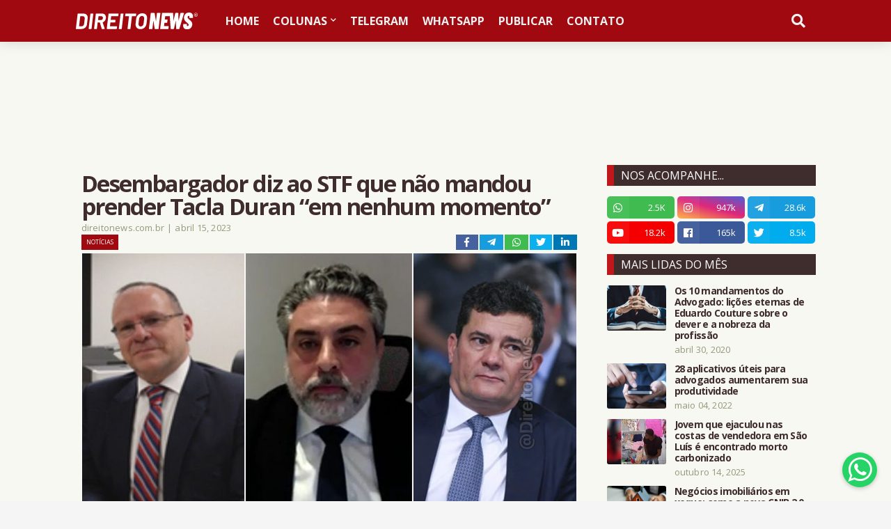

--- FILE ---
content_type: text/html; charset=UTF-8
request_url: https://www.direitonews.com.br/2023/04/desembargador-diz-stf-nao-mandou-prender-tacla-duran-nenhum-momento.html
body_size: 53861
content:
<!DOCTYPE html>
<html class='ltr' dir='ltr' xmlns='http://www.w3.org/1999/xhtml' xmlns:b='http://www.google.com/2005/gml/b' xmlns:data='http://www.google.com/2005/gml/data' xmlns:expr='http://www.google.com/2005/gml/expr'>
<head>
<!-- descrição e Open Graph gerais -->
<meta content='O desembargador Marcelo Malucelli, do TRF-4, comunicou nesta sexta-feira (14) ao STF que não determinou a prisão de Rodrigo Tacla Durán, réu na Lava J' name='description'/>
<meta content='pt_BR' property='og:locale'/>
<meta content='website' property='og:type'/>
<meta content='Desembargador diz ao STF que não mandou prender Tacla Duran “em nenhum momento”' property='og:title'/>
<meta content='O desembargador Marcelo Malucelli, do TRF-4, comunicou nesta sexta-feira (14) ao STF que não determinou a prisão de Rodrigo Tacla Durán, réu na Lava J' property='og:description'/>
<meta content='https://www.direitonews.com.br/2023/04/desembargador-diz-stf-nao-mandou-prender-tacla-duran-nenhum-momento.html' property='og:url'/>
<meta content='Direito News' property='og:site_name'/>
<!-- só injeta a imagem se existir postImageUrl -->
<meta content='https://blogger.googleusercontent.com/img/b/R29vZ2xl/AVvXsEitHhDGuaTkwv0OPyAJX5hZm0OTy6spFZhmaH-XIHdoumIrZZz0RvmGqJnWYYk73yIU_uaHBRhPzEMhnRDO74lsrSiQ6_5-GjrlYk0NWa8olRe6sDRtvrazdU4ECmWswUDYMmZA_7Dq2Ad1J5LugqlO_NaUw9eIIjkaqCWa0Co7dlhmbV558Ah66I2p/s16000/desembargador-diz-stf-nao-mandou-prender-tacla-duran-nenhum-momento.png' property='og:image'/>
<meta content='summary_large_image' name='twitter:card'/>
<script async='async' src='https://platform-api.sharethis.com/js/sharethis.js#property=62bca2d61970770013e0b0a3&product=inline-reaction-buttons' type='text/javascript'></script>
<script async='async' crossorigin='anonymous' src='https://pagead2.googlesyndication.com/pagead/js/adsbygoogle.js?client=ca-pub-9530877070075348'></script>
<meta content='Q1l9xHrw21e8-p3H2F7o0AK8xcEgpgFp59msRwpMHo4' name='google-site-verification'/>
<meta content='width=device-width, initial-scale=1, minimum-scale=1, maximum-scale=1' name='viewport'/>
<meta content='bp0d6odk3882ceoaqwmeunowdnwzmg' name='facebook-domain-verification'/>
<title>Desembargador diz ao STF que não mandou prender Tacla Duran &#8220;em nenhum momento&#8221;</title>
<link href='//fonts.gstatic.com' rel='dns-prefetch'/>
<link href='//pagead2.googlesyndication.com' rel='dns-prefetch'/>
<link href='//www.googletagmanager.com' rel='dns-prefetch'/>
<link href='//www.google-analytics.com' rel='dns-prefetch'/>
<link href='//connect.facebook.net' rel='dns-prefetch'/>
<meta content='text/html; charset=UTF-8' http-equiv='Content-Type'/>
<meta content='blogger' name='generator'/>
<link href='https://www.direitonews.com.br/favicon.ico' rel='icon' type='image/x-icon'/>
<meta content='#9f090f' name='theme-color'/>
<meta content='#9f090f' name='msapplication-navbutton-color'/>
<link href='https://www.direitonews.com.br/2023/04/desembargador-diz-stf-nao-mandou-prender-tacla-duran-nenhum-momento.html' rel='canonical'/>
<link rel="alternate" type="application/atom+xml" title="Direito News - Atom" href="https://www.direitonews.com.br/feeds/posts/default" />
<link rel="alternate" type="application/rss+xml" title="Direito News - RSS" href="https://www.direitonews.com.br/feeds/posts/default?alt=rss" />
<link rel="service.post" type="application/atom+xml" title="Direito News - Atom" href="https://www.blogger.com/feeds/9005971661628979769/posts/default" />

<link rel="alternate" type="application/atom+xml" title="Direito News - Atom" href="https://www.direitonews.com.br/feeds/4781387448816225729/comments/default" />
<meta content='O desembargador Marcelo Malucelli, do TRF-4, comunicou nesta sexta-feira (14) ao STF que não determinou a prisão de Rodrigo Tacla Durán, réu na Lava J' name='description'/>
<link href='https://blogger.googleusercontent.com/img/b/R29vZ2xl/AVvXsEitHhDGuaTkwv0OPyAJX5hZm0OTy6spFZhmaH-XIHdoumIrZZz0RvmGqJnWYYk73yIU_uaHBRhPzEMhnRDO74lsrSiQ6_5-GjrlYk0NWa8olRe6sDRtvrazdU4ECmWswUDYMmZA_7Dq2Ad1J5LugqlO_NaUw9eIIjkaqCWa0Co7dlhmbV558Ah66I2p/s16000/desembargador-diz-stf-nao-mandou-prender-tacla-duran-nenhum-momento.png' rel='image_src'/>
<!-- Metadata for Open Graph protocol. See http://ogp.me/. -->
<meta content='article' property='og:type'/>
<meta content='Direito News' property='og:site_name'/>
<meta content='Desembargador diz ao STF que não mandou prender Tacla Duran “em nenhum momento”' property='og:title'/>
<meta content='https://www.direitonews.com.br/2023/04/desembargador-diz-stf-nao-mandou-prender-tacla-duran-nenhum-momento.html' property='og:url'/>
<meta content='O desembargador Marcelo Malucelli, do TRF-4, comunicou nesta sexta-feira (14) ao STF que não determinou a prisão de Rodrigo Tacla Durán, réu na Lava J' property='og:description'/>
<meta content='https://blogger.googleusercontent.com/img/b/R29vZ2xl/AVvXsEitHhDGuaTkwv0OPyAJX5hZm0OTy6spFZhmaH-XIHdoumIrZZz0RvmGqJnWYYk73yIU_uaHBRhPzEMhnRDO74lsrSiQ6_5-GjrlYk0NWa8olRe6sDRtvrazdU4ECmWswUDYMmZA_7Dq2Ad1J5LugqlO_NaUw9eIIjkaqCWa0Co7dlhmbV558Ah66I2p/s16000/desembargador-diz-stf-nao-mandou-prender-tacla-duran-nenhum-momento.png' property='og:image'/>
<meta content='https://blogger.googleusercontent.com/img/b/R29vZ2xl/AVvXsEitHhDGuaTkwv0OPyAJX5hZm0OTy6spFZhmaH-XIHdoumIrZZz0RvmGqJnWYYk73yIU_uaHBRhPzEMhnRDO74lsrSiQ6_5-GjrlYk0NWa8olRe6sDRtvrazdU4ECmWswUDYMmZA_7Dq2Ad1J5LugqlO_NaUw9eIIjkaqCWa0Co7dlhmbV558Ah66I2p/s16000/desembargador-diz-stf-nao-mandou-prender-tacla-duran-nenhum-momento.png' name='twitter:image'/>
<meta content='summary_large_image' name='twitter:card'/>
<meta content='Desembargador diz ao STF que não mandou prender Tacla Duran “em nenhum momento”' name='twitter:title'/>
<meta content='https://www.direitonews.com.br/2023/04/desembargador-diz-stf-nao-mandou-prender-tacla-duran-nenhum-momento.html' name='twitter:url'/>
<meta content='O desembargador Marcelo Malucelli, do TRF-4, comunicou nesta sexta-feira (14) ao STF que não determinou a prisão de Rodrigo Tacla Durán, réu na Lava J' name='twitter:description'/>
<!-- Font Awesome Free 5.7.2 -->
<link href='https://cdnjs.cloudflare.com/ajax/libs/font-awesome/5.7.2/css/all.min.css' rel='stylesheet'/>
<!-- Template Style CSS -->
<style type='text/css'>@font-face{font-family:'Lato';font-style:normal;font-weight:400;font-display:swap;src:url(//fonts.gstatic.com/s/lato/v25/S6uyw4BMUTPHjxAwXiWtFCfQ7A.woff2)format('woff2');unicode-range:U+0100-02BA,U+02BD-02C5,U+02C7-02CC,U+02CE-02D7,U+02DD-02FF,U+0304,U+0308,U+0329,U+1D00-1DBF,U+1E00-1E9F,U+1EF2-1EFF,U+2020,U+20A0-20AB,U+20AD-20C0,U+2113,U+2C60-2C7F,U+A720-A7FF;}@font-face{font-family:'Lato';font-style:normal;font-weight:400;font-display:swap;src:url(//fonts.gstatic.com/s/lato/v25/S6uyw4BMUTPHjx4wXiWtFCc.woff2)format('woff2');unicode-range:U+0000-00FF,U+0131,U+0152-0153,U+02BB-02BC,U+02C6,U+02DA,U+02DC,U+0304,U+0308,U+0329,U+2000-206F,U+20AC,U+2122,U+2191,U+2193,U+2212,U+2215,U+FEFF,U+FFFD;}@font-face{font-family:'Open Sans';font-style:normal;font-weight:400;font-stretch:100%;font-display:swap;src:url(//fonts.gstatic.com/s/opensans/v44/memvYaGs126MiZpBA-UvWbX2vVnXBbObj2OVTSKmu0SC55K5gw.woff2)format('woff2');unicode-range:U+0460-052F,U+1C80-1C8A,U+20B4,U+2DE0-2DFF,U+A640-A69F,U+FE2E-FE2F;}@font-face{font-family:'Open Sans';font-style:normal;font-weight:400;font-stretch:100%;font-display:swap;src:url(//fonts.gstatic.com/s/opensans/v44/memvYaGs126MiZpBA-UvWbX2vVnXBbObj2OVTSumu0SC55K5gw.woff2)format('woff2');unicode-range:U+0301,U+0400-045F,U+0490-0491,U+04B0-04B1,U+2116;}@font-face{font-family:'Open Sans';font-style:normal;font-weight:400;font-stretch:100%;font-display:swap;src:url(//fonts.gstatic.com/s/opensans/v44/memvYaGs126MiZpBA-UvWbX2vVnXBbObj2OVTSOmu0SC55K5gw.woff2)format('woff2');unicode-range:U+1F00-1FFF;}@font-face{font-family:'Open Sans';font-style:normal;font-weight:400;font-stretch:100%;font-display:swap;src:url(//fonts.gstatic.com/s/opensans/v44/memvYaGs126MiZpBA-UvWbX2vVnXBbObj2OVTSymu0SC55K5gw.woff2)format('woff2');unicode-range:U+0370-0377,U+037A-037F,U+0384-038A,U+038C,U+038E-03A1,U+03A3-03FF;}@font-face{font-family:'Open Sans';font-style:normal;font-weight:400;font-stretch:100%;font-display:swap;src:url(//fonts.gstatic.com/s/opensans/v44/memvYaGs126MiZpBA-UvWbX2vVnXBbObj2OVTS2mu0SC55K5gw.woff2)format('woff2');unicode-range:U+0307-0308,U+0590-05FF,U+200C-2010,U+20AA,U+25CC,U+FB1D-FB4F;}@font-face{font-family:'Open Sans';font-style:normal;font-weight:400;font-stretch:100%;font-display:swap;src:url(//fonts.gstatic.com/s/opensans/v44/memvYaGs126MiZpBA-UvWbX2vVnXBbObj2OVTVOmu0SC55K5gw.woff2)format('woff2');unicode-range:U+0302-0303,U+0305,U+0307-0308,U+0310,U+0312,U+0315,U+031A,U+0326-0327,U+032C,U+032F-0330,U+0332-0333,U+0338,U+033A,U+0346,U+034D,U+0391-03A1,U+03A3-03A9,U+03B1-03C9,U+03D1,U+03D5-03D6,U+03F0-03F1,U+03F4-03F5,U+2016-2017,U+2034-2038,U+203C,U+2040,U+2043,U+2047,U+2050,U+2057,U+205F,U+2070-2071,U+2074-208E,U+2090-209C,U+20D0-20DC,U+20E1,U+20E5-20EF,U+2100-2112,U+2114-2115,U+2117-2121,U+2123-214F,U+2190,U+2192,U+2194-21AE,U+21B0-21E5,U+21F1-21F2,U+21F4-2211,U+2213-2214,U+2216-22FF,U+2308-230B,U+2310,U+2319,U+231C-2321,U+2336-237A,U+237C,U+2395,U+239B-23B7,U+23D0,U+23DC-23E1,U+2474-2475,U+25AF,U+25B3,U+25B7,U+25BD,U+25C1,U+25CA,U+25CC,U+25FB,U+266D-266F,U+27C0-27FF,U+2900-2AFF,U+2B0E-2B11,U+2B30-2B4C,U+2BFE,U+3030,U+FF5B,U+FF5D,U+1D400-1D7FF,U+1EE00-1EEFF;}@font-face{font-family:'Open Sans';font-style:normal;font-weight:400;font-stretch:100%;font-display:swap;src:url(//fonts.gstatic.com/s/opensans/v44/memvYaGs126MiZpBA-UvWbX2vVnXBbObj2OVTUGmu0SC55K5gw.woff2)format('woff2');unicode-range:U+0001-000C,U+000E-001F,U+007F-009F,U+20DD-20E0,U+20E2-20E4,U+2150-218F,U+2190,U+2192,U+2194-2199,U+21AF,U+21E6-21F0,U+21F3,U+2218-2219,U+2299,U+22C4-22C6,U+2300-243F,U+2440-244A,U+2460-24FF,U+25A0-27BF,U+2800-28FF,U+2921-2922,U+2981,U+29BF,U+29EB,U+2B00-2BFF,U+4DC0-4DFF,U+FFF9-FFFB,U+10140-1018E,U+10190-1019C,U+101A0,U+101D0-101FD,U+102E0-102FB,U+10E60-10E7E,U+1D2C0-1D2D3,U+1D2E0-1D37F,U+1F000-1F0FF,U+1F100-1F1AD,U+1F1E6-1F1FF,U+1F30D-1F30F,U+1F315,U+1F31C,U+1F31E,U+1F320-1F32C,U+1F336,U+1F378,U+1F37D,U+1F382,U+1F393-1F39F,U+1F3A7-1F3A8,U+1F3AC-1F3AF,U+1F3C2,U+1F3C4-1F3C6,U+1F3CA-1F3CE,U+1F3D4-1F3E0,U+1F3ED,U+1F3F1-1F3F3,U+1F3F5-1F3F7,U+1F408,U+1F415,U+1F41F,U+1F426,U+1F43F,U+1F441-1F442,U+1F444,U+1F446-1F449,U+1F44C-1F44E,U+1F453,U+1F46A,U+1F47D,U+1F4A3,U+1F4B0,U+1F4B3,U+1F4B9,U+1F4BB,U+1F4BF,U+1F4C8-1F4CB,U+1F4D6,U+1F4DA,U+1F4DF,U+1F4E3-1F4E6,U+1F4EA-1F4ED,U+1F4F7,U+1F4F9-1F4FB,U+1F4FD-1F4FE,U+1F503,U+1F507-1F50B,U+1F50D,U+1F512-1F513,U+1F53E-1F54A,U+1F54F-1F5FA,U+1F610,U+1F650-1F67F,U+1F687,U+1F68D,U+1F691,U+1F694,U+1F698,U+1F6AD,U+1F6B2,U+1F6B9-1F6BA,U+1F6BC,U+1F6C6-1F6CF,U+1F6D3-1F6D7,U+1F6E0-1F6EA,U+1F6F0-1F6F3,U+1F6F7-1F6FC,U+1F700-1F7FF,U+1F800-1F80B,U+1F810-1F847,U+1F850-1F859,U+1F860-1F887,U+1F890-1F8AD,U+1F8B0-1F8BB,U+1F8C0-1F8C1,U+1F900-1F90B,U+1F93B,U+1F946,U+1F984,U+1F996,U+1F9E9,U+1FA00-1FA6F,U+1FA70-1FA7C,U+1FA80-1FA89,U+1FA8F-1FAC6,U+1FACE-1FADC,U+1FADF-1FAE9,U+1FAF0-1FAF8,U+1FB00-1FBFF;}@font-face{font-family:'Open Sans';font-style:normal;font-weight:400;font-stretch:100%;font-display:swap;src:url(//fonts.gstatic.com/s/opensans/v44/memvYaGs126MiZpBA-UvWbX2vVnXBbObj2OVTSCmu0SC55K5gw.woff2)format('woff2');unicode-range:U+0102-0103,U+0110-0111,U+0128-0129,U+0168-0169,U+01A0-01A1,U+01AF-01B0,U+0300-0301,U+0303-0304,U+0308-0309,U+0323,U+0329,U+1EA0-1EF9,U+20AB;}@font-face{font-family:'Open Sans';font-style:normal;font-weight:400;font-stretch:100%;font-display:swap;src:url(//fonts.gstatic.com/s/opensans/v44/memvYaGs126MiZpBA-UvWbX2vVnXBbObj2OVTSGmu0SC55K5gw.woff2)format('woff2');unicode-range:U+0100-02BA,U+02BD-02C5,U+02C7-02CC,U+02CE-02D7,U+02DD-02FF,U+0304,U+0308,U+0329,U+1D00-1DBF,U+1E00-1E9F,U+1EF2-1EFF,U+2020,U+20A0-20AB,U+20AD-20C0,U+2113,U+2C60-2C7F,U+A720-A7FF;}@font-face{font-family:'Open Sans';font-style:normal;font-weight:400;font-stretch:100%;font-display:swap;src:url(//fonts.gstatic.com/s/opensans/v44/memvYaGs126MiZpBA-UvWbX2vVnXBbObj2OVTS-mu0SC55I.woff2)format('woff2');unicode-range:U+0000-00FF,U+0131,U+0152-0153,U+02BB-02BC,U+02C6,U+02DA,U+02DC,U+0304,U+0308,U+0329,U+2000-206F,U+20AC,U+2122,U+2191,U+2193,U+2212,U+2215,U+FEFF,U+FFFD;}@font-face{font-family:'Open Sans';font-style:normal;font-weight:700;font-stretch:100%;font-display:swap;src:url(//fonts.gstatic.com/s/opensans/v44/memvYaGs126MiZpBA-UvWbX2vVnXBbObj2OVTSKmu0SC55K5gw.woff2)format('woff2');unicode-range:U+0460-052F,U+1C80-1C8A,U+20B4,U+2DE0-2DFF,U+A640-A69F,U+FE2E-FE2F;}@font-face{font-family:'Open Sans';font-style:normal;font-weight:700;font-stretch:100%;font-display:swap;src:url(//fonts.gstatic.com/s/opensans/v44/memvYaGs126MiZpBA-UvWbX2vVnXBbObj2OVTSumu0SC55K5gw.woff2)format('woff2');unicode-range:U+0301,U+0400-045F,U+0490-0491,U+04B0-04B1,U+2116;}@font-face{font-family:'Open Sans';font-style:normal;font-weight:700;font-stretch:100%;font-display:swap;src:url(//fonts.gstatic.com/s/opensans/v44/memvYaGs126MiZpBA-UvWbX2vVnXBbObj2OVTSOmu0SC55K5gw.woff2)format('woff2');unicode-range:U+1F00-1FFF;}@font-face{font-family:'Open Sans';font-style:normal;font-weight:700;font-stretch:100%;font-display:swap;src:url(//fonts.gstatic.com/s/opensans/v44/memvYaGs126MiZpBA-UvWbX2vVnXBbObj2OVTSymu0SC55K5gw.woff2)format('woff2');unicode-range:U+0370-0377,U+037A-037F,U+0384-038A,U+038C,U+038E-03A1,U+03A3-03FF;}@font-face{font-family:'Open Sans';font-style:normal;font-weight:700;font-stretch:100%;font-display:swap;src:url(//fonts.gstatic.com/s/opensans/v44/memvYaGs126MiZpBA-UvWbX2vVnXBbObj2OVTS2mu0SC55K5gw.woff2)format('woff2');unicode-range:U+0307-0308,U+0590-05FF,U+200C-2010,U+20AA,U+25CC,U+FB1D-FB4F;}@font-face{font-family:'Open Sans';font-style:normal;font-weight:700;font-stretch:100%;font-display:swap;src:url(//fonts.gstatic.com/s/opensans/v44/memvYaGs126MiZpBA-UvWbX2vVnXBbObj2OVTVOmu0SC55K5gw.woff2)format('woff2');unicode-range:U+0302-0303,U+0305,U+0307-0308,U+0310,U+0312,U+0315,U+031A,U+0326-0327,U+032C,U+032F-0330,U+0332-0333,U+0338,U+033A,U+0346,U+034D,U+0391-03A1,U+03A3-03A9,U+03B1-03C9,U+03D1,U+03D5-03D6,U+03F0-03F1,U+03F4-03F5,U+2016-2017,U+2034-2038,U+203C,U+2040,U+2043,U+2047,U+2050,U+2057,U+205F,U+2070-2071,U+2074-208E,U+2090-209C,U+20D0-20DC,U+20E1,U+20E5-20EF,U+2100-2112,U+2114-2115,U+2117-2121,U+2123-214F,U+2190,U+2192,U+2194-21AE,U+21B0-21E5,U+21F1-21F2,U+21F4-2211,U+2213-2214,U+2216-22FF,U+2308-230B,U+2310,U+2319,U+231C-2321,U+2336-237A,U+237C,U+2395,U+239B-23B7,U+23D0,U+23DC-23E1,U+2474-2475,U+25AF,U+25B3,U+25B7,U+25BD,U+25C1,U+25CA,U+25CC,U+25FB,U+266D-266F,U+27C0-27FF,U+2900-2AFF,U+2B0E-2B11,U+2B30-2B4C,U+2BFE,U+3030,U+FF5B,U+FF5D,U+1D400-1D7FF,U+1EE00-1EEFF;}@font-face{font-family:'Open Sans';font-style:normal;font-weight:700;font-stretch:100%;font-display:swap;src:url(//fonts.gstatic.com/s/opensans/v44/memvYaGs126MiZpBA-UvWbX2vVnXBbObj2OVTUGmu0SC55K5gw.woff2)format('woff2');unicode-range:U+0001-000C,U+000E-001F,U+007F-009F,U+20DD-20E0,U+20E2-20E4,U+2150-218F,U+2190,U+2192,U+2194-2199,U+21AF,U+21E6-21F0,U+21F3,U+2218-2219,U+2299,U+22C4-22C6,U+2300-243F,U+2440-244A,U+2460-24FF,U+25A0-27BF,U+2800-28FF,U+2921-2922,U+2981,U+29BF,U+29EB,U+2B00-2BFF,U+4DC0-4DFF,U+FFF9-FFFB,U+10140-1018E,U+10190-1019C,U+101A0,U+101D0-101FD,U+102E0-102FB,U+10E60-10E7E,U+1D2C0-1D2D3,U+1D2E0-1D37F,U+1F000-1F0FF,U+1F100-1F1AD,U+1F1E6-1F1FF,U+1F30D-1F30F,U+1F315,U+1F31C,U+1F31E,U+1F320-1F32C,U+1F336,U+1F378,U+1F37D,U+1F382,U+1F393-1F39F,U+1F3A7-1F3A8,U+1F3AC-1F3AF,U+1F3C2,U+1F3C4-1F3C6,U+1F3CA-1F3CE,U+1F3D4-1F3E0,U+1F3ED,U+1F3F1-1F3F3,U+1F3F5-1F3F7,U+1F408,U+1F415,U+1F41F,U+1F426,U+1F43F,U+1F441-1F442,U+1F444,U+1F446-1F449,U+1F44C-1F44E,U+1F453,U+1F46A,U+1F47D,U+1F4A3,U+1F4B0,U+1F4B3,U+1F4B9,U+1F4BB,U+1F4BF,U+1F4C8-1F4CB,U+1F4D6,U+1F4DA,U+1F4DF,U+1F4E3-1F4E6,U+1F4EA-1F4ED,U+1F4F7,U+1F4F9-1F4FB,U+1F4FD-1F4FE,U+1F503,U+1F507-1F50B,U+1F50D,U+1F512-1F513,U+1F53E-1F54A,U+1F54F-1F5FA,U+1F610,U+1F650-1F67F,U+1F687,U+1F68D,U+1F691,U+1F694,U+1F698,U+1F6AD,U+1F6B2,U+1F6B9-1F6BA,U+1F6BC,U+1F6C6-1F6CF,U+1F6D3-1F6D7,U+1F6E0-1F6EA,U+1F6F0-1F6F3,U+1F6F7-1F6FC,U+1F700-1F7FF,U+1F800-1F80B,U+1F810-1F847,U+1F850-1F859,U+1F860-1F887,U+1F890-1F8AD,U+1F8B0-1F8BB,U+1F8C0-1F8C1,U+1F900-1F90B,U+1F93B,U+1F946,U+1F984,U+1F996,U+1F9E9,U+1FA00-1FA6F,U+1FA70-1FA7C,U+1FA80-1FA89,U+1FA8F-1FAC6,U+1FACE-1FADC,U+1FADF-1FAE9,U+1FAF0-1FAF8,U+1FB00-1FBFF;}@font-face{font-family:'Open Sans';font-style:normal;font-weight:700;font-stretch:100%;font-display:swap;src:url(//fonts.gstatic.com/s/opensans/v44/memvYaGs126MiZpBA-UvWbX2vVnXBbObj2OVTSCmu0SC55K5gw.woff2)format('woff2');unicode-range:U+0102-0103,U+0110-0111,U+0128-0129,U+0168-0169,U+01A0-01A1,U+01AF-01B0,U+0300-0301,U+0303-0304,U+0308-0309,U+0323,U+0329,U+1EA0-1EF9,U+20AB;}@font-face{font-family:'Open Sans';font-style:normal;font-weight:700;font-stretch:100%;font-display:swap;src:url(//fonts.gstatic.com/s/opensans/v44/memvYaGs126MiZpBA-UvWbX2vVnXBbObj2OVTSGmu0SC55K5gw.woff2)format('woff2');unicode-range:U+0100-02BA,U+02BD-02C5,U+02C7-02CC,U+02CE-02D7,U+02DD-02FF,U+0304,U+0308,U+0329,U+1D00-1DBF,U+1E00-1E9F,U+1EF2-1EFF,U+2020,U+20A0-20AB,U+20AD-20C0,U+2113,U+2C60-2C7F,U+A720-A7FF;}@font-face{font-family:'Open Sans';font-style:normal;font-weight:700;font-stretch:100%;font-display:swap;src:url(//fonts.gstatic.com/s/opensans/v44/memvYaGs126MiZpBA-UvWbX2vVnXBbObj2OVTS-mu0SC55I.woff2)format('woff2');unicode-range:U+0000-00FF,U+0131,U+0152-0153,U+02BB-02BC,U+02C6,U+02DA,U+02DC,U+0304,U+0308,U+0329,U+2000-206F,U+20AC,U+2122,U+2191,U+2193,U+2212,U+2215,U+FEFF,U+FFFD;}</style>
<style id='page-skin-1' type='text/css'><!--
<Variable name="meta.font" description="Meta Font" type="font" family="'Lato',Segoe UI,Helvetica Neue,Arial,sans-serif" default="normal 400 14px $(family)" />
<Variable name="text.font" description="Text Font" type="font" family="'Lato',Segoe UI,Helvetica Neue,Arial,sans-serif" default="normal 400 14px $(family)" />
</Group>
<Group description="Theme Colors" selector="body">
<Variable name="main.color" description="Theme Color" type="color" default="#ff4545"/>
<Variable name="title.color" description="Title Color" type="color" default="#1f2024"/>
<Variable name="title.hover.color" description="Title Hover Color" type="color" default="#333333"/>
</Group>
<Group description="Theme Body" selector="body">
<Variable name="body.background.color" description="Body Background - Boxed" type="color" default="#f5f5f5" />
<Variable name="body.background" description="Background" type="background" color="#f5f5f5" default="$(color) url() repeat scroll top left"/>
<Variable name="outer.bg" description="Outer Wrapper Background" type="color" default="#ffffff" />
<Variable name="body.text.color" description="Body Text Color" type="color" default="#94997e" />
<Variable name="body.link.color" description="Colored Links" type="color" default="#333333" />
</Group>
<Group description="Main Navbar" selector="div.navbar">
<Variable name="navbar.bg" description="Navbar Background" type="color" default="#1f2024"/>
<Variable name="navbar.color" description="Navbar Color" type="color" default="#f3f3f3"/>
<Variable name="menu.color" description="Menu Color" type="color" default="#f3f3f3"/>
<Variable name="item.hover.bg" description="Menu Link Hover Background" type="color" default="#333333"/>
<Variable name="item.hover.color" description="Menu Link Hover Color" type="color" default="#ffffff"/>
</Group>
<Group description="Sub Menu" selector="div.navbar">
<Variable name="submenu.bg" description="SubMenu Background" type="color" default="#1f1f1f"/>
<Variable name="submenu.color" description="SubMenu Color" type="color" default="#ffffff"/>
<Variable name="subitem.hover.bg" description="SubMenu Link Hover Background" type="color" default="#1f2024"/>
<Variable name="subitem.hover.color" description="SubMenu Link Hover Color" type="color" default="#ffffff"/>
</Group>
<Group description="Mega Menu" selector="div.navbar">
<Variable name="megamenu.bg" description="MegaMenu Background" type="color" default="#1f1f1f"/>
<Variable name="megamenu.color" description="MegaMenu Color" type="color" default="#ffffff"/>
<Variable name="megamenu.hover.color" description="MegaMenu Tab Active Color" type="color" default="#ffffff"/>
<Variable name="megamenu.post.title.color" description="MegaMenu Post Title Color" type="color" default="#ffffff"/>
<Variable name="megamenu.post.title.hover" description="MegaMenu Post Title Hover Color" type="color" default="#333333"/>
</Group>
<Group description="Breaking News" select="#breaking-wrap">
<Variable name="breaking.bg" description="Breaking Background" type="color" default="#333333"/>
<Variable name="breaking.color" description="Breaking Title Color" type="color" default="#ffffff"/>
<Variable name="breaking.hover.color" description="Breaking Title Hover Color" type="color" default="#ffffff"/>
</Group>
<Group description="Blog Posts" select="#main-wrapper">
<Variable name="post.title.color" description="Post Title Color" type="color" default="#94997e"/>
<Variable name="post.title.hover.color" description="Post Title Hover Color" type="color" default="#333333"/>
<Variable name="post.text.color" description="Post Text Color" type="color" default="#94997e"/>
<Variable name="meta.color" description="Meta Color" type="color" default="#98aec1"/>
<Variable name="itempost.title.size" description="ItemPost Title Font Size" type="length" default="28px" min="20px" max="37px"/>
<Variable name="itempost.content.size" description="ItemPost Text Font Size" type="length" default="15px" min="14px" max="20px"/>
</Group>
<Group description="Widget Title">
<Variable name="main.wtitle.bg" description="Main Widget Title Background" type="color" default="#a31932"/>
<Variable name="main.wtitle.color" description="Main Widget Title Color" type="color" default="#fff"/>
<Variable name="sidebar.wtitle.bg" description="Sidebar Widget Title Background" type="color" default="#1f2024"/>
<Variable name="sidebar.wtitle.color" description="Sidebar Widget Title Color" type="color" default="#ffffff"/>
<Variable name="tab.active.bg" description="Sidebar Tab Active Background" type="color" default="#333333"/>
<Variable name="tab.active.color" description="Sidebar Tab Active Color" type="color" default="#ffffff"/>
</Group>
<Group description="Theme Buttons">
<Variable name="button.bg" description="Colored Button" type="color" default="#333333"/> <!-- Cor vermelho #c1161c #9f090f -->
<Variable name="button.color" description="Colored Button Color" type="color" default="#ffffff"/>
<Variable name="darkbutton.bg" description="Dark Button Background" type="color" default="#1f2024"/>
<Variable name="darkbutton.color" description="Dark Button Color" type="color" default="#ffffff"/>
</Group>
<Group description="Theme Footer" selector="div.footer-widgets-wrap">
<Variable name="footer.bg" description="Footer Background" type="color" default="#1f2024"/>
<Variable name="footer.widget.title.color" description="Widget Title Color" type="color" default="#ffffff"/>
<Variable name="footer.color" description="Footer Color" type="color" default="#ffffff"/>
<Variable name="footer.hover.color" description="Footer Links Hover Color" type="color" default="#9f090f"/>
<Variable name="footer.post.title.hover.color" description="Footer Post Title Hover Color" type="color" default="#9f090f"/>
<Variable name="footer.text.color" description="Footer Text Color" type="color" default="#aaaaaa"/>
</Group>
<Group description="Footer Bar" selector="#sub-footer-wrapper">
<Variable name="footer.bar.bg" description="Footer Bar Background" type="color" default="#161619"/>
<Variable name="footer.bar.color" description="Footer Bar Color" type="color" default="#ffffff"/>
<Variable name="footer.bar.hover.color" description="Footer Bar Links Hover Color" type="color" default="#9f090f"/>
</Group>
<!-- Main Font -->
<Variable name="mainfont.medium" description="Main Font Medium" hideEditor="true" type="font" default="normal 500 14px Open Sans"/>
<Variable name="mainfont.semibold" description="Main Font SemiBold" hideEditor="true" type="font" default="normal 600 14px Open Sans"/>
<Variable name="mainfont.bold" description="Main Font Bold" hideEditor="true" type="font" default="normal 700 14px Open Sans"/>
<Variable name="mainfont.italic" description="Main Font Italic" hideEditor="true" type="font" default="italic 500 14px Open Sans"/>
<Variable name="mainfont.mediumitalic" description="Main Font Medium Italic" hideEditor="true" type="font" default="italic 500 14px Open Sans"/>
<Variable name="mainfont.semibolditalic" description="Main Font SemiBold Italic" hideEditor="true" type="font" default="italic 600 14px Open Sans"/>
<Variable name="mainfont.bolditalic" description="Main Font Bold Italic" hideEditor="true" type="font" default="italic 700 14px Open Sans"/>
<!-- Meta Font -->
<Variable name="metafont.medium" description="Meta Font Medium" hideEditor="true" type="font" default="normal 500 14px Lato"/>
<Variable name="metafont.semibold" description="Meta Font SemiBold" hideEditor="true" type="font" default="normal 600 14px Lato"/>
<Variable name="metafont.bold" description="Meta Font Bold" hideEditor="true" type="font" default="normal 700 14px Lato"/>
<!-- Text Font -->
<Variable name="textfont.medium" description="Text Font Medium" hideEditor="true" type="font" default="normal 500 14px Open Sans"/>
<Variable name="textfont.semibold" description="Text Font SemiBold" hideEditor="true" type="font" default="normal 600 14px Open Sans"/>
<Variable name="textfont.bold" description="Text Font Bold" hideEditor="true" type="font" default="normal 700 14px Open Sans"/>
<Variable name="textfont.italic" description="Text Font Italic" hideEditor="true" type="font" default="italic 500 14px Open Sans"/>
<Variable name="textfont.mediumitalic" description="Text Font Medium Italic" hideEditor="true" type="font" default="italic 500 14px Open Sans"/>
<Variable name="textfont.semibolditalic" description="Text Font SemiBold Italic" hideEditor="true" type="font" default="italic 600 14px Open Sans"/>
<Variable name="textfont.bolditalic" description="Text Font Bold Italic" hideEditor="true" type="font" default="italic 700 14px Open Sans"/>
<!-- Comments Default -->
<Variable name="body.text.font" description="Font" hideEditor="true" type="font" default="14px 'Lato', sans-serif" />
<Variable name="tabs.font" description="Font 2" hideEditor="true" type="font" default="14px 'Lato', sans-serif" />
<Variable name="posts.background.color" description="Post Background" hideEditor="true" type="color" default="#f7f8f2" />
<Variable name="posts.title.color" description="Post title color" hideEditor="true" type="color" default="#3f2c2c" />
<Variable name="posts.text.color" description="Post text color" hideEditor="true" type="color" default="#333333" />
<Variable name="posts.icons.color" description="Post icons color" hideEditor="true" type="color" default="#333333" />
<Variable name="labels.background.color" description="Label background color" hideEditor="true" type="color" default="#333333" />
*/
/*-- Google Font --*/
/*-- Reset CSS --*/
a,abbr,acronym,address,applet,b,big,blockquote,body,caption,center,cite,code,dd,del,dfn,div,dl,dt,em,fieldset,font,form,h1,h2,h3,h4,h5,h6,html,i,iframe,img,ins,kbd,label,legend,li,object,p,pre,q,s,samp,small,span,strike,strong,sub,sup,table,tbody,td,tfoot,th,thead,tr,tt,u,ul,var{padding:0;border:0;outline:0;vertical-align:baseline;background:0 0;text-decoration:none}form,textarea,input,button{-webkit-appearance:none;-moz-appearance:none;appearance:none;border-radius:0}dl,ul{list-style-position:inside;font-weight:400;list-style:none}ul li{list-style:none}caption,th{text-align:center}img{border:none;position:relative}a,a:visited{text-decoration:none}.clearfix{clear:both}.section,.widget,.widget ul{margin:0;padding:0}a{color:#9f090f}a img{border:0}abbr{text-decoration:none}.CSS_LIGHTBOX{z-index:999999!important}.CSS_LIGHTBOX_ATTRIBUTION_INDEX_CONTAINER .CSS_HCONT_CHILDREN_HOLDER > .CSS_LAYOUT_COMPONENT.CSS_HCONT_CHILD:first-child > .CSS_LAYOUT_COMPONENT{opacity:0}
.separator a {clear:none!important; float:none!important; margin-right:0!important; margin-left:0!important;} #navbar-iframe,.widget-item-control,a.quickedit,.home-link,.feed-links{display:none!important}.center{display:table;margin:0 auto;position:relative}.widget > h2,.widget > h3{display:none}.widget iframe, .widget img{max-width:100%}
/*-- Body Content CSS --*/
:root{--body-font:Open Sans;--meta-font:Lato;--text-font:Open Sans}
body{position:relative;background-color:#f5f5f5;background:#f5f5f5 url() repeat scroll top left;font-family:var(--body-font);font-size:14px;color:#94997e;font-weight:400;font-style:normal;line-height:1.4em;word-wrap:break-word;margin:0;padding:0}
.rtl{direction:rtl}
.no-items.section{display:none}
h1, h2, h3, h4, h5, h6 {
font-family: var(--body-font);
font-weight: 700;
line-height: 1.2em;
}
#outer-wrapper{position:relative;overflow:hidden;width:100%;max-width:100%;margin:0 auto; background-color:#f7f8f2; box-shadow:0 0 20px rgba(0,0,0,0.1)}
.row-x1{width:1063px}
#content-wrapper{margin:0 auto;overflow:hidden}
#main-wrapper{float:left;overflow:hidden;width:calc(100% - (300px + 35px));box-sizing:border-box;padding:0; margin-top: 15px;}
.rtl #main-wrapper{float:right}
#sidebar-wrapper {
float: right;
overflow: hidden;
width:300px;
box-sizing: border-box;
padding: 0;
margin-top: 15px;
}
.rtl #sidebar-wrapper{float:left}
.entry-image-link,.cmm-avatar,.comments .avatar-image-container{background-color:rgba(155,155,155,0.08);color:transparent!important}
.entry-thumb{display:block;position:relative;width:100%;height:100%;background-size:cover;background-position:center center;background-repeat:no-repeat;z-index:1;opacity:0;transition:opacity .25s ease,filter .0s ease}
.index-post .entry-image-link span.entry-thumb.lazy-ify {
border-radius: 5px;
}
.entry-thumb.lazy-ify{opacity:1;}
/*
.entry-image-link:hover .entry-thumb,.featured-item:hover .entry-image-link .entry-thumb,.block-inner:hover .entry-thumb,.column-inner:hover .entry-thumb,.videos-inner:hover .entry-thumb{filter:brightness(1.1)}
.before-mask:before {
content:'';
position:absolute;
left:0;
right:0;
bottom:0;
height:80%;
background-image:linear-gradient(to bottom,transparent,rgba(0,0,0,0.85));
-webkit-backface-visibility:hidden;
backface-visibility:hidden;
z-index:2;
opacity:1;
margin:-1px;
transition:opacity .25s ease;
} */
.entry-title{color:#3f2c2c}
.entry-title a{color:#3f2c2c;display:block}
/*-- .entry-title a:hover{color:#9f090f}  --*/
.entry-title a:hover{text-decoration: underline;}
.entry-info .entry-title a:hover{text-decoration:underline}
.excerpt{font-family:var(--text-font)}
.social a:before{display:inline-block;font-family:'Font Awesome 5 Brands';font-style:normal;font-weight:400}
.social .blogger a:before{content:"\f37d"}
.social .facebook a:before{content:"\f09a"}
.social .facebook-f a:before{content:"\f39e"}
.social .twitter a:before{content:"\f099"}
.social .rss a:before{content:"\f09e";font-family:'Font Awesome 5 Free';font-weight:900}
.social .youtube a:before{content:"\f167"}
.social .skype a:before{content:"\f17e"}
.social .stumbleupon a:before{content:"\f1a4"}
.social .tumblr a:before{content:"\f173"}
.social .vk a:before{content:"\f189"}
.social .stack-overflow a:before{content:"\f16c"}
.social .github a:before{content:"\f09b"}
.social .linkedin a:before{content:"\f0e1"}
.social .dribbble a:before{content:"\f17d"}
.social .soundcloud a:before{content:"\f1be"}
.social .behance a:before{content:"\f1b4"}
.social .digg a:before{content:"\f1a6"}
.social .instagram a:before{content:"\f16d"}
.social .pinterest a:before{content:"\f0d2"}
.social .pinterest-p a:before{content:"\f231"}
.social .twitch a:before{content:"\f1e8"}
.social .delicious a:before{content:"\f1a5"}
.social .codepen a:before{content:"\f1cb"}
.social .flipboard a:before{content:"\f44d"}
.social .reddit a:before{content:"\f281"}
.social .whatsapp a:before{content:"\f232"}
.social .messenger a:before{content:"\f39f"}
.social .snapchat a:before{content:"\f2ac"}
.social .telegram a:before{content:"\f3fe"}
.social .periscope a:before{content:"\f3da"}
.social .email a:before{content:"\f0e0";font-family:'Font Awesome 5 Free';font-weight:400}
.social .external-link a:before{content:"\f35d";font-family:'Font Awesome 5 Free';font-weight:900}
.social-color .blogger a,.social-hover-color .blogger a:hover{background-color:#ff5722}
.social-color .facebook a,.social-color .facebook-f a,.social-hover-color .facebook a:hover,.social-hover-color .facebook-f a:hover{background-color:#3b5999}
.social-color .twitter a,.social-hover-color .twitter a:hover{background-color:#00acee}
.social-color .youtube a,.social-hover-color .youtube a:hover{background-color:#f50000}
.social-color .instagram a,.social-hover-color .instagram a:hover{background:linear-gradient(15deg,#ffb13d,#dd277b,#4d5ed4)}
.social-color .pinterest a,.social-color .pinterest-p a,.social-hover-color .pinterest a:hover,.social-hover-color .pinterest-p a:hover{background-color:#ca2127}
.social-color .dribbble a,.social-hover-color .dribbble a:hover{background-color:#ea4c89}
.social-color .linkedin a,.social-hover-color .linkedin a:hover{background-color:#0077b5}
.social-color .tumblr a,.social-hover-color .tumblr a:hover{background-color:#365069}
.social-color .twitch a,.social-hover-color .twitch a:hover{background-color:#6441a5}
.social-color .rss a,.social-hover-color .rss a:hover{background-color:#ffc200}
.social-color .skype a,.social-hover-color .skype a:hover{background-color:#00aff0}
.social-color .stumbleupon a,.social-hover-color .stumbleupon a:hover{background-color:#eb4823}
.social-color .vk a,.social-hover-color .vk a:hover{background-color:#4a76a8}
.social-color .stack-overflow a,.social-hover-color .stack-overflow a:hover{background-color:#f48024}
.social-color .github a,.social-hover-color .github a:hover{background-color:#24292e}
.social-color .soundcloud a,.social-hover-color .soundcloud a:hover{background:linear-gradient(#ff7400,#ff3400)}
.social-color .behance a,.social-hover-color .behance a:hover{background-color:#191919}
.social-color .digg a,.social-hover-color .digg a:hover{background-color:#1b1a19}
.social-color .delicious a,.social-hover-color .delicious a:hover{background-color:#0076e8}
.social-color .codepen a,.social-hover-color .codepen a:hover{background-color:#000}
.social-color .flipboard a,.social-hover-color .flipboard a:hover{background-color:#f52828}
.social-color .reddit a,.social-hover-color .reddit a:hover{background-color:#ff4500}
.social-color .whatsapp a, .social-hover-color .whatsapp a:hover{background-color:#3fbb50}
.social-color .messenger a,.social-hover-color .messenger a:hover{background-color:#0084ff}
.social-color .snapchat a,.social-hover-color .snapchat a:hover{background-color:#ffe700}
.social-color .telegram a, .social-hover-color .telegram a:hover{background-color:#179cde}
.social-color .periscope a,.social-hover-color .periscope a:hover{background-color:#40a4c4}
.social-color .email a,.social-hover-color .email a:hover{background-color:#888}
.social-color .external-link a,.social-hover-color .external-link a:hover{background-color:#333333}
#header-wrapper {
position: relative;
float: left;
width: 100%;
margin: 0;
box-shadow:0 0 20px rgba(0,0,0,.15);
}
.navbar-wrap, .navbar {
position: relative;
float: left;
width: 100%;
height: auto;
background-color:#9f090f;
padding: 0;
margin: 0;
z-index: 15;
}
blockquote {
background: #ffffff;
padding: 1px 15px !important;
margin-block-end: 0;
margin-inline-start: 10px;
margin-inline-end: 10px;
}
.tg  {border-collapse:collapse;border-spacing:0;line-height: 1.2em;}
.tg th  {border-color:#7f7f7f;background: #fff;border-style:solid;font-size:14px;overflow:hidden;padding:7px;word-break:normal;}
.tg td  {border-color:#7f7f7f;border-style:solid;border-width:1px;font-size:14px;overflow:hidden;padding:7px;word-break:normal;}
.tg .tg-0lax  {text-align:left;vertical-align:top}
/* .navbar-wrap,.navbar{position:relative;float:left;width:100%;height:60px; background-image: linear-gradient(#c1161c, #6e0307); background-color:#9f090f; padding:0;margin:0;} */
#header-wrapper .container{position:relative;margin:0 auto}
.main-logo-wrap{position:relative;float:left;margin:0 30px 0 0}
.rtl .main-logo-wrap{float:right;margin:0 0 0 30px}
.main-logo {
position: relative;
float: left;
width: 100%;
height: 20px;
padding: 18px 0;
margin: 0;
}
.main-logo .main-logo-img {
float: left;
overflow: hidden;
width: 175px;
}
.main-logo img {
margin: 0;
}
/*.main-logo .main-logo-img{float:left;height:34px;overflow:hidden}
.main-logo img{max-width:60%;height:34px;margin:0}
.main-logo img{max-width:65%;margin:0} */
.main-logo h1{font-size:22px;color:#f3f3f3;line-height:34px;margin:0}
.main-logo h1 a{color:#f3f3f3}
.main-logo #h1-tag{position:absolute;top:-9000px;left:-9000px;display:none;visibility:hidden}
.main-menu-wrap{position:static;float:left;height:60px;margin:0}
.rtl .main-menu-wrap{float:right}
#galaxymag-main-menu .widget,#galaxymag-main-menu .widget > .widget-title{display:none}
#galaxymag-main-menu .show-menu{display:block}
#galaxymag-main-menu{position:static;width:100%;height:60px;z-index:10}
#galaxymag-main-menu ul > li{position:relative;float:left;display:inline-block;padding:0;margin:0}
.rtl #galaxymag-main-menu ul > li{float:right}
#galaxymag-main-menu-nav > li > a{position:relative;display:block;height:60px;font-size:16px;color:#f1f1f1;font-weight:700;text-transform:uppercase;line-height:60px;padding:0 10px;margin:0}
#galaxymag-main-menu-nav > li:hover > a{ /* background-color:#9f090f; */ color:#ffffff}
#galaxymag-main-menu ul > li > ul{position:absolute;float:left;left:0;top:60px;width:180px;background-color:#1f1f1f;z-index:99999;visibility:hidden;opacity:0;padding:0;box-shadow:0 2px 5px 0 rgba(0,0,0,0.15),0 2px 10px 0 rgba(0,0,0,0.17)}
.rtl #galaxymag-main-menu ul > li > ul{left:auto;right:0}
#galaxymag-main-menu ul > li > ul > li > ul{position:absolute;float:left;top:0;left:100%;margin:0}
.rtl #galaxymag-main-menu ul > li > ul > li > ul{float:left;left:auto;right:100%}
#galaxymag-main-menu ul > li > ul > li{display:block;float:none;position:relative}
.rtl #galaxymag-main-menu ul > li > ul > li{float:none}
#galaxymag-main-menu ul > li > ul > li a{position:relative;display:block;height:36px;font-size:13px;color:#ffffff;line-height:36px;font-weight:400;box-sizing:border-box;padding:0 15px;margin:0;border-bottom:1px solid rgba(155,155,155,0.07)}
#galaxymag-main-menu ul > li > ul > li:last-child a{border:0}
#galaxymag-main-menu ul > li > ul > li:hover > a{background-color:#333333;color:#ffffff}
#galaxymag-main-menu ul > li.has-sub > a:after{content:'\f078';float:right;font-family:'Font Awesome 5 Free';font-size:9px;font-weight:900;margin:-1px 0 0 5px}
.rtl #galaxymag-main-menu ul > li.has-sub > a:after{float:left;margin:-1px 5px 0 0}
#galaxymag-main-menu ul > li > ul > li.has-sub > a:after{content:'\f054';float:right;margin:0}
.rtl #galaxymag-main-menu ul > li > ul > li.has-sub > a:after{content:'\f053'}
#galaxymag-main-menu ul > li:hover > ul,#galaxymag-main-menu ul > li > ul > li:hover > ul{visibility:visible;opacity:1}
#galaxymag-main-menu ul ul{transition:all .17s ease}
#galaxymag-main-menu .getMega{display:none}
#galaxymag-main-menu .mega-menu{position:static!important}
#galaxymag-main-menu .mega-menu > ul{width:100%;background-color:#1f1f1f;box-sizing:border-box;padding:20px 10px}
#galaxymag-main-menu .mega-menu > ul.mega-widget,#galaxymag-main-menu .mega-menu > ul.complex-tabs{overflow:hidden}
#galaxymag-main-menu .mega-menu > ul.complex-tabs > ul.select-tab{position:relative;float:left;width:20%;box-sizing:border-box;padding:20px 0;margin:-20px 0 0 -10px}
.rtl #galaxymag-main-menu .mega-menu > ul.complex-tabs > ul.select-tab{float:right;margin:-20px -10px 0 0}
#galaxymag-main-menu .mega-menu > ul.complex-tabs > ul.select-tab:before{content:'';position:absolute;left:0;top:0;width:100%;height:100vh;background-color:rgba(155,155,155,0.07);box-sizing:border-box;display:block}
#galaxymag-main-menu .mega-menu > ul.complex-tabs > ul.select-tab > li{width:100%;margin:0}
#galaxymag-main-menu ul > li > ul.complex-tabs > ul.select-tab > li > a{position:relative;display:block;height:33px;font-size:13px;color:#ffffff;line-height:33px;padding:0 20px}
#galaxymag-main-menu .mega-menu > ul.complex-tabs > ul.select-tab > li.active > a:after{content:'\f054';font-family:'Font Awesome 5 Free';font-weight:900;font-size:9px;float:right}
.rtl #galaxymag-main-menu .mega-menu > ul.complex-tabs > ul.select-tab > li.active > a:after{content:'\f053';float:left}
#galaxymag-main-menu .mega-menu > ul.complex-tabs > ul.select-tab > li.active,#galaxymag-main-menu .mega-menu > ul.complex-tabs > ul.select-tab > li:hover{background-color:#1f1f1f}
#galaxymag-main-menu .mega-menu > ul.complex-tabs > ul.select-tab > li.active > a,#galaxymag-main-menu .mega-menu > ul.complex-tabs > ul.select-tab > li:hover > a{color:#ffffff}
.mega-tab{display:none;position:relative;width:80%;float:right;margin:0}
.rtl .mega-tab{float:left}
.tab-active{display:block}
.tab-animated,.post-animated{-webkit-animation-duration:.5s;animation-duration:.5s;-webkit-animation-fill-mode:both;animation-fill-mode:both}
@keyframes fadeIn {
from{opacity:0}
to{opacity:1}
}
.tab-fadeIn,.post-fadeIn{animation-name:fadeIn}
@keyframes fadeInUp {
from{opacity:0;transform:translate3d(0,5px,0)}
to{opacity:1;transform:translate3d(0,0,0)}
}
.tab-fadeInUp,.post-fadeInUp{animation-name:fadeInUp}
.mega-widget .mega-item{float:left;width:20%;box-sizing:border-box;padding:0 10px}
.rtl .mega-widget .mega-item{float:right}
.mega-tab .mega-widget .mega-item{width:25%}
.mega-widget .mega-content{position:relative;width:100%;overflow:hidden;padding:0}
.mega-content .entry-image-link{width:100%;height:120px;min-height:120px;background-color:rgba(255,255,255,0.01);z-index:1;display:block;position:relative;overflow:hidden;padding:0}
.mega-tab .entry-thumb{width:calc((1063px - 120px) / 5);height:120px}
.mega-content .entry-title{position:relative;font-size:13px;font-weight:700;line-height:1.4em;margin:8px 0 2px;padding:0}
.mega-content .entry-title a{color:#ffffff}
.mega-content .entry-title a:hover{color:#9f090f}
.no-posts{display:block;font-size:14px;color:#94997e;padding:35px 0;font-weight:400}
.mega-menu .no-posts{color:#db6f73;text-align:center;padding:0}
.show-search, .hide-search {position:absolute;top:0;right:0;display:block;width:60px;height:60px; /* background-color:#9f090f; */ color:#f3f3f3;font-size:20px;line-height:60px;text-align:right;cursor:pointer;z-index:20;margin: 0 15px;}
.rtl .show-search,.rtl .hide-search{right:auto;left:0;text-align:left}
.show-search:before{content:"\f002";font-family:'Font Awesome 5 Free';font-weight:900}
.hide-search:before{content:"\f00d";font-family:'Font Awesome 5 Free';font-weight:900}
.show-search:hover,.hide-search:hover{color:#ffffff}
#nav-search{display:none;position:absolute;left:0;top:0;width:100%;height:60px;z-index:25;background-color:#9f090f;box-sizing:border-box;padding:0}
#nav-search .search-form{width:100%;height:60px;background-color:rgba(0,0,0,0);line-height:60px;overflow:hidden;padding:0}
#nav-search .search-input{width:100%;height:60px;color:#f1f1f1;margin:0;padding:0 40px 0 15px;background-color:rgba(0,0,0,0);font-family:inherit;font-size:20px;font-weight:400;box-sizing:border-box;border:0}
.rtl #nav-search .search-input{padding:0 0 0 60px}
#nav-search .search-input:focus{color:#f1f1f1;outline:none}
#nav-search .search-input::placeholder{color:#f1f1f1;opacity:.5}
.overlay{visibility:hidden;opacity:0;position:fixed;top:0;left:0;right:0;bottom:0;background:rgba(0,0,0,.7);z-index:1000;margin:0;transition:all .25s ease}
.show-mobile-menu{display:none;position:absolute;top:0;left:0;height:60px;color:#f1f1f1;font-size:24px;font-weight:600;line-height:60px;text-align:center;cursor:pointer;z-index:20;padding:0 20px}
.rtl .show-mobile-menu{left:auto;right:0}
.show-mobile-menu:before{content:"\f0c9";font-family:'Font Awesome 5 Free';font-weight:900}
.show-mobile-menu:hover{color:#ffffff}
#slide-menu{display:none;position:fixed;width:300px;height:100%;top:0;left:0;bottom:0;background-color:#9f090faf;overflow:auto;z-index:1010;left:0;transform:translateX(-100%);visibility:hidden;box-shadow:3px 0 7px rgba(0,0,0,0.1);transition:all .25s ease}
.rtl #slide-menu{left:unset;right:0;transform:translateX(100%)}
.nav-active #slide-menu,.rtl .nav-active #slide-menu{transform:translateX(0);visibility:visible}
.slide-menu-header{float:left;width:100%;height:60px;background-color:#9f090f;overflow:hidden;box-sizing:border-box;box-shadow:0 0 20px rgba(0,0,0,0.15)}
.mobile-logo{float:left;max-width:calc(100% - 60px);height:34px;overflow:hidden;box-sizing:border-box;padding:0 20px;margin:17px 0 0}
.rtl .mobile-logo{float:right}
.mobile-logo a{display:block;height:34px;font-size:22px;color:#f1f1f1;line-height:34px;font-weight:700}
.mobile-logo img{max-width:70%;height:auto}
.hide-mobile-menu{position:absolute;top:0;right:0;display:block;height:60px;color:#f1f1f1;font-size:16px;line-height:60px;text-align:center;cursor:pointer;z-index:20;padding:0 20px}
.rtl .hide-mobile-menu{right:auto;left:0}
.hide-mobile-menu:before{content:"\f00d";font-family:'Font Awesome 5 Free';font-weight:900}
.hide-mobile-menu:hover{color:#ffffff}
.slide-menu-flex{display:flex;flex-direction:column;justify-content:space-between;float:left;width:100%;height:calc(100% - 60px)}
.mobile-menu{position:relative;float:left;width:100%;box-sizing:border-box;padding:20px}
.mobile-menu > ul{margin:0}
.mobile-menu .m-sub{display:none;padding:0}
.mobile-menu ul li{position:relative;display:block;overflow:hidden;float:left;width:100%;font-size:17px;font-weight:700;line-height:40px;margin:0;padding:0}
.mobile-menu > ul li ul{overflow:hidden}
.mobile-menu ul li a{color:#f1f1f1;padding:0;display:block}
.mobile-menu > ul > li > a{text-transform:uppercase}
.mobile-menu ul li.has-sub .submenu-toggle{position:absolute;top:0;right:0;color:#f1f1f1;cursor:pointer}
.rtl .mobile-menu ul li.has-sub .submenu-toggle{right:auto;left:0}
.mobile-menu ul li.has-sub .submenu-toggle:after{content:'\f078';font-family:'Font Awesome 5 Free';font-weight:900;float:right;width:40px;font-size:12px;text-align:right;transition:all .17s ease}
.rtl .mobile-menu ul li.has-sub .submenu-toggle:after{text-align:left}
.mobile-menu ul li.has-sub.show > .submenu-toggle:after{content:'\f077'}
.mobile-menu ul li a:hover,.mobile-menu ul li.has-sub.show > a,.mobile-menu ul li.has-sub.show > .submenu-toggle{color:#ffffff}
.mobile-menu > ul > li > ul > li a{font-size:15px;font-weight:400;opacity:.8;padding:0 0 0 15px}
.rtl .mobile-menu > ul > li > ul > li a{padding:0 15px 0 0}
.mobile-menu > ul > li > ul > li > ul > li > a{padding:0 0 0 30px}
.rtl .mobile-menu > ul > li > ul > li > ul > li > a{padding:0 30px 0 0}
.mobile-menu ul > li > .submenu-toggle:hover{color:#ffffff}
.social-mobile{position:relative;float:left;width:100%;margin:0}
.social-mobile ul{display:block;text-align:center;padding:20px;margin:0}
.social-mobile ul li{display:inline-block;margin:0 5px}
.social-mobile ul li a{display:block;font-size:17px;color:#f1f1f1;padding:0 5px}
.social-mobile ul li a:hover{color:#ffffff}
.is-fixed{position:fixed;top:-60px;left:0;width:100%;z-index:990;transition:top .17s ease}
.navbar.show{top:0;box-shadow:0 0 20px rgba(0,0,0,.15)}
.nav-active .is-fixed{top:0}
.loader{position:relative;height:100%;overflow:hidden;display:block}
.loader:after{content:'';position:absolute;top:50%;left:50%;width:28px;height:28px;margin:-16px 0 0 -16px;border:2px solid #333333;border-right-color:rgba(155,155,155,0.40);border-radius:100%;animation:spinner .8s infinite linear;transform-origin:center}
@-webkit-keyframes spinner {
0%{-webkit-transform:rotate(0deg);transform:rotate(0deg)}
to{-webkit-transform:rotate(1turn);transform:rotate(1turn)}
}
@keyframes spinner {
0%{-webkit-transform:rotate(0deg);transform:rotate(0deg)}
to{-webkit-transform:rotate(1turn);transform:rotate(1turn)}
}
.owl-carousel{display:none;width:100%;-webkit-tap-highlight-color:transparent;position:relative;z-index:1}
.owl-carousel .owl-stage{position:relative;-ms-touch-action:pan-Y}
.owl-carousel .owl-stage:after{content:".";display:block;clear:both;visibility:hidden;line-height:0;height:0}
.owl-carousel .owl-stage-outer{position:relative;overflow:hidden;-webkit-transform:translate3d(0px,0px,0px)}
.owl-carousel .owl-controls .owl-nav .owl-prev,.owl-carousel .owl-controls .owl-nav .owl-next,.owl-carousel .owl-controls .owl-dot{cursor:pointer;cursor:hand;-webkit-user-select:none;-khtml-user-select:none;-moz-user-select:none;-ms-user-select:none;user-select:none}
.owl-carousel.owl-loaded{display:block}
.owl-carousel.owl-loading{opacity:0;display:block}
.owl-carousel.owl-hidden{opacity:0}
.owl-carousel .owl-refresh .owl-item{display:none}
.owl-carousel .owl-item{position:relative;min-height:1px;float:left;-webkit-backface-visibility:visible;-webkit-tap-highlight-color:transparent;-webkit-touch-callout:none;-webkit-user-select:none;-moz-user-select:none;-ms-user-select:none;user-select:none}
.owl-carousel .owl-item img{display:block;width:100%;-webkit-transform-style:preserve-3d;transform-style:preserve-3d}
.owl-carousel.owl-text-select-on .owl-item{-webkit-user-select:auto;-moz-user-select:auto;-ms-user-select:auto;user-select:auto}
.owl-carousel .owl-grab{cursor:move;cursor:-webkit-grab;cursor:-o-grab;cursor:-ms-grab;cursor:grab}
.owl-carousel.owl-rtl{direction:rtl}
.owl-carousel.owl-rtl .owl-item{float:right}
.no-js .owl-carousel{display:block}
.owl-carousel .animated{-webkit-animation-duration:1000ms;animation-duration:1000ms;-webkit-animation-fill-mode:both;animation-fill-mode:both}
.owl-carousel .owl-animated-in{z-index:1}
.owl-carousel .owl-animated-out{z-index:0}
.owl-height{-webkit-transition:height 500ms ease-in-out;-moz-transition:height 500ms ease-in-out;-ms-transition:height 500ms ease-in-out;-o-transition:height 500ms ease-in-out;transition:height 500ms ease-in-out}
.owl-prev,.owl-next{position:relative;float:left;width:22px;height:22px;background-color:rgba(0,0,0,0);font-family:'Font Awesome 5 Free';font-size:10px;line-height:20px;font-weight:900;color:#db6f73;text-align:center;cursor:pointer;border:1px solid rgba(155,155,155,0.40);border-radius:2px;box-sizing:border-box}
.rtl .owl-prev,.rtl .owl-next{float:right}
.owl-prev:before,.rtl .owl-next:before{content:"\f053"}
.owl-next:before,.rtl .owl-prev:before{content:"\f054"}
.owl-prev:hover,.owl-next:hover{background-color:#333333;color:#fff;border-color:#333333}
#breaking-wrap{position:relative;float:left;width:100%;background-color:#9f090f;margin:0}
#breaking-wrap .container{margin:0 auto}
#breaking-sec .widget{display:block;height:24px;padding:5px 0;margin:0}
#breaking-sec .no-posts{height:24px;line-height:24px;text-align:left;padding:0 0 0 15px}
#breaking-sec .widget > .widget-title{display:block;position:relative;float:left;height:24px;color:#ffffff;font-size:11px;line-height:24px;text-transform:uppercase;padding:0}
.rtl #breaking-sec .widget > .widget-title{float:right}
#breaking-sec .widget > .widget-title > h3{font-weight:700;margin:0}
#breaking-sec .widget > .widget-title > h3:before{content:'\F0E7';font-family:'Font Awesome 5 Free';float:left;font-size:11px;font-weight:900;margin:0 5px 0 0}
.rtl #breaking-sec .widget > .widget-title > h3:before{float:right;margin:0 0 0 5px}
#breaking-sec .widget-content{position:relative;font-size:13px;display:none;overflow:hidden;height:24px;line-height:23px;opacity:0;box-sizing:border-box;padding:0}
#breaking-sec .show-ify .widget-content{display:block;opacity:1}
#breaking-sec .no-posts{color:#ffffff}
.breaking-news{width:100%!important;box-sizing:border-box;padding:0 0 0 15px}
.rtl .breaking-news{padding:0 15px 0 0}
.breaking-news:after{content:"";position:absolute;background-image:linear-gradient(to right,#9f090f00,#9f090f);top:0;right:48px;width:50px;height:24px}
.rtl .breaking-news:after{background-image:linear-gradient(to left,#9f090f00,#9f090f);right:auto;left:48px}
.breaking-news .breaking-item{position:relative;float:left;display:block;height:24px;padding:0}
.rtl .breaking-news .breaking-item{float:right}
.breaking-news .entry-title{height:24px;font-size:13px;font-weight:400;line-height:24px;margin:0;padding:0}
.breaking-news .entry-title a{position:relative;display:block;color:#ffffff;overflow:hidden;opacity:.9}
.breaking-news .entry-title a:hover{color:#ffffff;opacity:1}
.breaking-news .owl-nav{position:absolute;top:0;right:0;width:48px;height:22px;background-color:#9f090f;margin:1px 0 0}
.rtl .breaking-news .owl-nav{right:auto;left:0}
.breaking-news .owl-nav .owl-prev,.breaking-news .owl-nav .owl-next{background-color:rgba(0,0,0,0);color:#ffffff;border-color:#ffffff30}
.breaking-news .owl-nav .owl-prev:hover,.breaking-news .owl-nav .owl-next:hover{background-color:#ffffff;color:#9f090f;border-color:rgba(0,0,0,0)}
.breaking-news .owl-nav .owl-next{margin:0 0 0 4px}
.rtl .breaking-news .owl-nav .owl-next{margin:0 4px 0 0}
@keyframes fadeInLeft {
from{opacity:0;transform:translate3d(-30px,0,0)}
to{opacity:1;transform:none}
}
@keyframes fadeOutLeft {
from{opacity:1}
to{opacity:0;transform:translate3d(-30px,0,0)}
}
@keyframes fadeInRight {
from{opacity:0;transform:translate3d(30px,0,0)}
to{opacity:1;transform:none}
}
.fadeInRight{animation-name:fadeInRight}
.rtl .fadeInRight{animation-name:fadeInLeft}
@keyframes fadeOutRight {
from{opacity:1}
to{opacity:0;transform:translate3d(30px,0,0)}
}
.fadeOutRight{animation-name:fadeOutRight}
.rtl .fadeOutRight{animation-name:fadeOutLeft}
.header-ads-wrap {position:relative;float:left;width:100%;line-height:1}
.header-ads-wrap .container {
text-align: left;
margin: 0 auto;
}
.header-ad .widget {
position: relative;
line-height: 0;
margin-top: 10px;
}
.neutral-area {position:relative;float:left;width:100%;line-height:1}
.neutral-area .container {
text-align: center;
margin: 0 auto;
margin-top: 10px;
}
.neutral-area .widget-title > h3.title {
display: none;
}
.header-ad .widget > .widget-title{display:none!important}
#featured-wrapper .container{margin:0 auto}
#featured-sec .widget,#featured-sec .widget > .widget-title{display:none}
#featured-sec .show-ify{display:block!important;overflow:hidden}
#featured-sec .widget{position:relative;padding:0}
#featured-sec .show-ify .widget-content{position:relative;overflow:hidden;height:402px;margin:35px 0 0}
#featured-sec .no-posts{line-height:300px;text-align:center}
#featured-sec .featured-grid{position:relative;overflow:hidden;height:402px;margin:0 -1px}
.featured-item{position:relative;float:left;width:25%;height:200px;overflow:hidden;box-sizing:border-box;padding:0 1px}
.rtl .featured-item{float:right}
.featured-item-inner{position:relative;float:left;width:100%;height:100%;overflow:hidden;display:block}
.featured-item .entry-image-link{width:100%;height:100%;position:relative;overflow:hidden;display:block}
.entry-category{position:absolute;display:inline-block;top:0;right:0;height:18px;z-index:5;background-color:#3f2c2c;color:#fff;font-size:10px;line-height:19px;text-transform:uppercase;padding:0 8px;}
.rtl .entry-category{left:auto;right:15px}
.featured-item .entry-category{position:relative;top:auto;left:auto;right:auto;margin:0}
.entry-info{position:absolute;bottom:0;left:0;overflow:hidden;z-index:2;box-sizing:border-box;padding:0;width:100%;}
.featured-item .entry-title{font-size:14px;font-weight:700;display:block;line-height:1.4em;margin:10px 0 0}
.font-size1 .featured-item .entry-title{font-size:13px}
.featured-item .entry-title a{color:#fff;display:block}
.entry-meta {
font-size: 13px;
font-weight: 400;
padding: 0;
}
em {
margin: 0 4px;
}
.entry-meta span, .entry-meta em {
float:left;
font-style:normal;
letter-spacing: .2px;
text-transform: lowercase;
}
table, td, th {
padding-bottom: 5px;
}
th{
background:#f1f1f1
}
table{
width:100%;
border-collapse:collapse;
font-size:15px;
line-height:1.2em;
}
.rtl .entry-meta span,.rtl .entry-meta em{float:right;margin:0 0 0 4px}
.entry-meta span.by{color:#94997e;margin:0;}
.entry-meta .entry-comments-link{float:right;display:none}
.rtl .entry-meta .entry-comments-link{float:left}
.entry-meta .entry-comments-link.show{display:none}
.entry-meta .entry-comments-link:before{content:'\f086';font-family:'Font Awesome 5 Free';font-size:12px;color:#94997e;font-weight:400;margin:0 4px 0 0}
.rtl .entry-meta .entry-comments-link:before{float:right;margin:0 0 0 4px}
.featured-item .entry-meta{color:#ccc;margin:5px 0 0}
.featured-item .entry-meta .by{color:#f2f2f2}
.featured1 .item-0{width:50%;height:402px}
.featured1 .item-1{width:50%;margin:0 0 2px}
.featured1 .item-0 .entry-info{padding:20px}
.featured1 .item-0 .entry-title{font-size:25px}
.font-size1 .featured1 .item-0 .entry-title{font-size:23px}
.featured1 .item-1 .entry-title{font-size:17px}
.featured2 .item-0{width:50%;height:402px}
.featured2 .item-1,.featured2 .item-2{margin:0 0 2px}
.featured2 .item-0 .entry-info{padding:20px}
.featured2 .item-0 .entry-title{font-size:25px}
.font-size1 .featured2 .item-0 .entry-title{font-size:23px}
.featured3 .featured-item{width:calc(100% / 3)}
.featured3 .item-0,.featured3 .item-1,.featured3 .item-2{margin:0 0 2px}
.featured3 .featured-item .entry-title{font-size:16px}
.featured4 .featured-item{width:calc(100% / 3);height:180px}
.featured4 .item-0,.featured4 .item-1{width:50%;height:220px;margin:0 0 2px}
.featured4 .featured-item .entry-title{font-size:16px}
.featured4 .item-0 .entry-title,.featured4 .item-1 .entry-title{font-size:19px}
.featured5 .featured-item{width:calc(100% / 3)}
.featured5 .item-0{height:402px}
.featured5 .item-1,.featured5 .item-2{margin:0 0 2px}
.featured5 .featured-item .entry-title{font-size:16px}
.featured6 .featured-item{width:calc(100% / 3);height:402px}
.featured6 .featured-item .entry-title{font-size:16px}
div#block-posts-4 {
float: left;
}
.title-wrap, .block-posts .widget > .widget-title {
position:relative;
float:left;
width:100%;
height:25px;
display:block;
margin:0 0 25px; /* border-bottom:1px solid #a31932; */
}
.marca-dn {
position: relative;
z-index: 2;
float: right;
height: 0;
}
img .widget iframe, .widget .marca-dn img {
height: 40px;
width: 40px;
margin: 6px;
border-radius: 25px;
}
.title-wrap > h3, .block-posts .widget > .widget-title > h3 {
position:relative;
color:#ffffff;    /*-- cor branco #ffffff --*/
font-size:16px;
line-height:25px;
height:25px;
text-transform:uppercase;
letter-spacing: 0;
padding:0 10px;
margin:0;
background: #a31932; /* Notícias - cor vermelha: #a31932 */
}
div#HTML9 h3.title {
background: #1b1414; /* Polêmicas */
}
div#HTML5 h3.title {
background: #6d24d4; /* Lançamentos */
}
div#HTML3 h3.title {
background: #555555; /* Curiosidades */
}
div#HTML2 h3.title {
background: #233e8c; /* Artigos */
}
div#HTML6 h3.title {
background: #1980a3; /* Modelos */
}
div#HTML4 h3.title {
background: #009b5a; /* Dicas */
}
div#HTML10 h3.title {
background: #8319a3; /* Vida e Carreira - Finanças */
}
.rtl .title-wrap > h3,.rtl .block-posts .widget > .widget-title > h3{float:right}
.title-wrap > a.more,.widget-title > a.more {
float:right;font-size:13px;color:#db6f73;line-height:30px;padding:0;display: none;
}
.more1 .title-wrap > a.more,.more1 .widget-title > a.more{font-family:var(--meta-font)}
.rtl .title-wrap > a.more,.rtl .widget-title > a.more{float:left}
.title-wrap > a.more:hover,.block-posts .widget > .widget-title > a.more:hover{color:#9f090f}
.block-posts .widget{display:none;position:relative;float:left;width:100%;margin:0 0 35px}
#block-posts-2 .widget:first-child{}
#block-posts-2 .widget:last-child{}
.block-posts .show-ify{display:block}
.block-posts .widget-content{position:relative;float:left;width:100%;display:block}
.block-posts .loader{height:180px}
.block-posts-1 .block-item{position:relative;float:left;width:calc((100% - 30px) / 2);overflow:hidden;padding:0;margin:20px 0 0}
.rtl .block-posts-1 .block-item{float:right}
.block-posts-1 .item-0{margin:0 30px 0 0}
.rtl .block-posts-1 .item-0{margin:0 0 0 30px}
.block-posts-1 .item-1{margin:0}
.block-posts-1 .block-inner{position:relative;width:100%;height:320px;overflow:hidden}
.block-posts-1 .entry-image-link{position:relative;width:85px;height:65px;float:left;display:block;overflow:hidden;margin:0 12px 0 0}
.rtl .block-posts-1 .entry-image-link{float:right;margin:0 0 0 12px}
.block-posts-1 .block-inner .entry-image-link{width:100%;height:100%;margin:0}
.block-posts-1 .entry-header{overflow:hidden}
.block-posts-1 .entry-category{position:relative;top:auto;left:auto;right:auto;margin:0}
.block-posts-1 .entry-title{font-size:14px;font-weight:700;line-height:1.4em;margin:0 0 3px}
.font-size1 .block-posts-1 .entry-title{font-size:13px}
.block-posts-1 .entry-info .entry-title{font-size:17px;margin:10px 0 5px}
.block-posts-1 .entry-info .entry-title a{color:#fff}
.block-posts-1 .entry-info .entry-meta{color:#ccc}
.block-posts-1 .entry-info .entry-meta .by{color:#f2f2f2}
.block-posts-2 .block-grid{position:relative;display:flex;flex-wrap:wrap;margin:0 -10px}
.block-posts-2 .block-item{position:relative;float:left;width:calc(100% / 3);box-sizing:border-box;padding:0 10px;margin:20px 0 0}
.rtl .block-posts-2 .block-item{float:right}
.block-posts-2 .item-0{float:none;display:block;width:100%;padding:0;margin:0 0 5px}
.rtl .block-posts-2 .item-0{float:none}
.block-posts-2 .block-inner{position:relative;width:100%;height:320px;overflow:hidden}
.block-posts-2 .entry-image{position:relative}
.block-posts-2 .entry-image-link{width:100%;height:130px;position:relative;display:block;overflow:hidden}
.block-posts-2 .item-0 .entry-image-link{height:100%;margin:0}
.block-posts-2 .entry-header{overflow:hidden}
.block-posts-2 .entry-title{font-size:14px;font-weight:700;line-height:1.4em;margin:8px 0 3px}
.font-size1 .block-posts-2 .entry-title{font-size:13px}
.block-posts-2 .item-0 .entry-info{padding:20px}
.block-posts-2 .item-0 .entry-category{position:relative;top:auto;left:auto;right:auto;margin:0}
.block-posts-2 .item-0 .entry-title{font-size:25px;margin:10px 0 5px}
.font-size1 .block-posts-2 .item-0 .entry-title{font-size:23px}
.block-posts-2 .item-0 .entry-title a{color:#fff}
.block-posts-2 .item-0 .entry-meta{color:#ccc}
.block-posts-2 .item-0 .entry-meta .by{color:#f2f2f2}
.block-posts .block-column{width:calc((100% - 30px) / 2)}
.block-posts .column-left{float:left}
.block-posts .column-right{float:right}
.block-column .column-item{position:relative;float:left;width:100%;overflow:hidden;padding:0;margin:20px 0 0}
.block-column .column-item.item-0 {
margin:0 0 5px;
}
/* incluídos galeria mantenedores */
.desc {
font-size: .7em;
text-align: center;
line-height: 1em;
color: #777;
margin-bottom: 15px;
height: 24px;
}
div.gallery img:hover {
opacity: 0.8;
}
.gallery {
padding: 0 5px;
float: left;
width: 31.5%;
}
div.gallery img {
border-radius: 7px;
box-shadow: 2px 2px 6px 0px rgb(0 0 0 / 30%);
}
.column-inner{position:relative;width:100%;height:300px;overflow:hidden;}
.column-posts .entry-image-link {position:relative;width:85px;height:65px;float:left;display:block;overflow:hidden;margin:0 12px 0 0;}
.rtl .column-posts .entry-image-link{float:right;margin:0 0 0 12px}
.column-inner .entry-image-link {
width: 100%;
height: 72%;
}
.column-posts .entry-header{overflow:hidden}
.column-posts .entry-category{position:relative;top:auto;left:auto;right:auto;margin:0;display: none;}
.column-posts .entry-title {
font-size:14px;
font-weight:700;
line-height:1.4em;
}
.font-size1 .column-posts .entry-info .entry-title {
font-size: 22px;
line-height: 1.05em;
padding: 10px;
letter-spacing: -1.5px;
text-align: center;
}
.font-size1 .column-posts .entry-title {
font-size: 16px;
line-height: 1.1em;
}
.column-posts .entry-info .entry-title {
font-size:17px;
}
.column-posts .entry-info .entry-title a {
color:#3f2c2c;
}
.column-posts .entry-info .entry-meta {
display: flex;
padding: 4px;
letter-spacing: .5px;
justify-content: center;
border-top: 1px solid #dde0d2;
}
/*.column-posts .entry-info .entry-meta .by{color:#9f090f} */
.grid-posts-1{position:relative;overflow:hidden;display:flex;flex-wrap:wrap;padding:0;margin:0 -10px}
.grid-posts-1 .grid-item{position:relative;float:left;width:calc(100% / 3);box-sizing:border-box;padding:0 10px;margin:20px 0 0}
.rtl .grid-posts-1 .grid-item{flaot:right}
.grid-posts-1 .grid-item.item-0,.grid-posts-1 .grid-item.item-1,.grid-posts-1 .grid-item.item-2{margin:0}
.grid-posts-1 .entry-image{position:relative}
.grid-posts-1 .entry-image-link{width:100%;height:130px;position:relative;display:block;overflow:hidden}
.grid-posts-1 .entry-title{font-size:14px;font-weight:700;line-height:1.4em;margin:8px 0 3px}
.font-size1 .grid-posts-1 .entry-title{font-size:13px}
.grid-posts-2{position:relative;overflow:hidden;display:flex;flex-wrap:wrap;padding:0;margin:0 -15px}
.grid-posts-2 .grid-item{position:relative;float:left;width:50%;box-sizing:border-box;padding:0 15px;margin:30px 0 0}
.rtl .grid-posts-2 .grid-item{float:right}
.grid-posts-2 .grid-item.item-0,.grid-posts-2 .grid-item.item-1{margin:0}
.grid-posts-2 .entry-image{position:relative}
.grid-posts-2 .entry-image-link{width:100%;height:180px;position:relative;display:block;overflow:hidden}
.grid-posts-2 .entry-title{font-size:19px;font-weight:700;line-height:1.4em;margin:10px 0 5px}
.font-size1 .grid-posts-2 .entry-title{font-size:18px}
.block-carousel{position:relative;overflow:hidden}
.block-carousel .carousel-item{position:relative;float:left;width:100%;overflow:hidden;box-sizing:border-box;padding:0;margin:0}
.rtl .block-carousel .carousel-item{float:right}
.block-carousel .entry-image{position:relative}
.block-carousel .entry-image-link{width:100%;height:130px;position:relative;display:block;overflow:hidden}
.block-carousel .entry-title{font-size:14px;font-weight:700;line-height:1.4em;margin:8px 0 3px}
.font-size1 .block-carousel .entry-title{font-size:13px}
.block-carousel .owl-nav{position:relative;float:left;margin:15px 0 0}
.rtl .block-carousel .owl-nav{float:right}
.block-carousel .owl-prev,.block-carousel .owl-next{width:22px;height:22px;line-height:20px;z-index:10}
.block-carousel .owl-prev{margin:0 4px 0 0}
.rtl .block-carousel .owl-prev{margin:0 0 0 4px}
.block-videos{position:relative;overflow:hidden;margin:0 -10px}
.block-videos .videos-item{position:relative;float:left;width:calc(100% / 3);overflow:hidden;box-sizing:border-box;padding:0 10px;margin:20px 0 0}
.rtl .block-videos .videos-item{float:right}
.block-videos .videos-item.item-0,.block-videos .videos-item.item-1,.block-videos .videos-item.item-2{margin:0}
.block-videos .entry-image-link{width:100%;height:130px;position:relative;display:block;overflow:hidden}
.block-videos .videos-inner:hover .entry-image-link:after{opacity:1}
.block-videos .entry-title{font-size:14px;font-weight:700;line-height:1.4em;margin:8px 0 3px}
.font-size1 .block-videos .entry-title{font-size:13px}
.block-videos .video-icon{position:absolute;top:calc(50% - (34px / 2));right:calc(50% - (34px / 2));background-color:rgba(0,0,0,0.5);height:34px;width:34px;color:#fff;font-size:12px;text-align:center;line-height:32px;z-index:5;margin:0;box-sizing:border-box;border:2px solid #fff;border-radius:100%;opacity:.85;transition:opacity .25s ease}
.block-videos .video-icon:after{content:'\f04b';display:block;font-family:'Font Awesome 5 Free';font-weight:900;padding:0 0 0 3px}
.block-videos .videos-item:hover .video-icon{opacity:1}
#home-ad .widget{position:relative;float:left;width:100%;line-height:0;margin:0 0 15px}
#home-ad .widget > .widget-title{display:none!important}
#custom-ads{float:left;width:100%;opacity:0;visibility:hidden;margin:0}
div#box-adsense {
display: flex;
margin-bottom: 20px;
/* inserido abaixo */
width: 300px;
float: left;
padding-right: 20px;
}
#before-ad {
float: left;
width: 100%;
margin: 0;
}
#after-ad {
margin: auto;
background-color: #ffffff;
padding: 10px;
border-radius: 10px;
border: .5px solid #999;
border-bottom: 5px solid #999;
}
#before-ad .widget > .widget-title > h3, #after-ad .widget > .widget-title > h3 {
height:auto;
font-size:16px;
color:#94997e;
line-height:1;
width: 100%;
align-content: center;
justify-content: center;
display: flex;
text-transform: uppercase;
margin-bottom: 13px;
border-bottom: 1px solid #d5d5d5;
padding-bottom: 8px;
}
/* Remove marcadores e espaçamentos padrão da lista */
.lista-palestrantes {
list-style: none !important;
margin: 0;
padding: 0;
}
.lista-palestrantes li {
list-style: none !important;
margin-bottom: 15px !important; /* Espaço entre cada palestrante */
}
/* Link que envolve todo o bloco do palestrante */
.palestrante-link {
text-decoration: none;   /* Remove sublinhado */
color: inherit;          /* Mantém a cor do texto */
display: block;          /* Faz o link abranger todo o bloco */
}
/* Container flex para imagem + texto */
.palestrante-container {
display: flex;
align-items: flex-start;
flex-wrap: nowrap;       /* Impede que o texto &#8220;quebre&#8221; ao lado da imagem */
gap: 10px;               /* Espaço entre a imagem e o texto */
transition: filter 0.3s ease; /* Transição suave do efeito de brilho */
}
/* Efeito de brilho ao passar o mouse sobre o bloco */
.palestrante-link:hover .palestrante-container {
filter: brightness(1.3); /* 30% a mais de brilho */
}
/* Classe da imagem do palestrante */
.palestrante-img {
width: 80px;
border-radius: 50%;
flex-shrink: 0;             /* Garante que a imagem não seja redimensionada em telas menores */
border: 2px solid #24d366;
}
/* Bloco que envolve nome, área e Instagram */
.palestrante-info {
/* Espaçamento ou outras propriedades se desejar */
}
/* Nome do palestrante */
.palestrante {
font-weight: bold;
}
/* Área abaixo do nome */
.area {
font-size: 0.85em;
line-height: 1.2em;
color: #94997e;
}
/* Linha para o Instagram */
.insta {
font-size: 0.85em;
line-height: 1.2em;
margin-top: 5px; /* Pequeno espaçamento acima */
}
/* Ajuste no link do Instagram, se quiser algo diferente (ex: cor) */
.insta a {
background: #24d366;
padding: 0px 10px;
border-radius: 20px;
color: #ffffff;
}
hr {
border-style: solid;
border-width: 1px;
color: #999999;
}
#clube a {
color: #fff;
}
#clube a:hover {
opacity: .85;
}
#clube {
margin: auto;
border-radius: 5px;
background-color: #00cd4c;
padding: 10px;
text-align: left;
text-shadow: 1px 1px 5px #00000063;
border: .8px solid #666666;
text-align: center;
}
#ban2 a {
color: #fff;
}
#ban2 a:hover {
opacity: .85;
}
#ban2 {
margin: auto;
color: #fff !important;
border-radius: 5px;
background-color: #3b5999; /*-- #ff4242 --*/
padding: 10px;
text-shadow: 1px 1px 5px #00000063;
border: .8px solid #666666;
text-align: center;
}
div#formato {
background: #9f090f;
color: white;
padding: 5px 20px;
border-radius: 20px 20px 20px 0;
width: fit-content;
z-index: 5;
position: relative;
font-weight: 700;
font-size: 20px;
}
#creditos {
padding: 10px 15px;
background: white;
border: 1px solid #d6dac8;
border-radius: 10px;
top: -15px;
position: relative;
}
#topicos {
padding: 0 10px;
background: tomato;
font-size: 17px;
width: fit-content;
color: white;
margin-bottom: 5px;
border-radius: 10px;
}
#valores {
padding: 3px 10px;
background: #d0ffba; /*-- palegreen --*/
border-radius: 8px;
width: fit-content;
margin-bottom: 3px;
}
#carddn {
padding: 15px;
background: lightpink;
border-radius: 15px;
position: relative;
}
#cardad {
padding: 15px;
background: powderblue;
border-radius: 15px;
position: relative;
}
#cardmj {
padding: 15px;
background: bisque;
border-radius: 15px;
position: relative;
}
.rodape-nota {
font-size: .9em;
line-height: 1.3em;
border: 1px solid #ccc;
padding: 10px;
border-radius: .5em;
margin: 10px 0;
}
.rodape-zap {
background-color: #d4f8d4;
color: #2d3239;
border: 1px solid #5dc875;
padding: 10px;
text-decoration: none;
border-radius: .5em;
font-size: 16px;
display: block;
text-align: center;
}
.bold-text {
font-weight: bold;
}
.per-unit {
color: #666666;
font-size: 0.8em;
}
div#bottom {
margin-top: 0.5em;
}
.gg-check {
box-sizing: border-box;
position: relative;
display: block;
transform: scale(var(--ggs, 1.3));
width: 22px;
height: 20px;
border: 2px solid transparent;
color: #9f090f;
}
.gg-check::after {
content: "";
display: block;
box-sizing: border-box;
position: absolute;
width: 6px;
height: 10px;
border-width: 0 2px 2px 0;
border-style: solid;
transform-origin: bottom left;
transform: rotate(45deg)
}
.icon-text {
display: flex;
align-items: flex-start;
margin: 5px 0;
}
.pagseg img {
width: 55px;
margin-right: 8px;
}
p.clube-txt-msg {
margin: auto;
font-size: 1.1em;
line-height: 1.4em;
letter-spacing: -.5px;
}
div#banner {
background-color: #ececec;
border-radius: 5px;
display: none;
}
div#bn-mobile {
width: auto;
margin-left: auto;
margin-right: auto;
display: block;
border-radius: 5px;
display: none;
}
div#bn-site {
border-radius: 5px;
}
#before-ad .widget,#after-ad .widget{width:100%;margin:0}
#before-ad .widget-content,#after-ad .widget-content{position:relative;width:100%;line-height:1;}
#new-before-ad #before-ad,#new-after-ad #after-ad{float:none;display:block;margin:0}
#new-before-ad #before-ad .widget,#new-after-ad #after-ad .widget{margin:0}
.item-post .FollowByEmail{box-sizing:border-box}
#main-wrapper #main {float:left;width:100%;box-sizing:border-box;	padding: 0 8px;}
.queryMessage{overflow:hidden;color:#94997e;font-size:14px;margin:15px; /* border-bottom:1px solid rgba(155,155,155,0.13) */ }
.queryMessage .query-info{margin:0}
.queryMessage .search-query,.queryMessage .search-label{font-weight:600;text-transform:uppercase}
.queryMessage .search-query:before,.queryMessage .search-label:before{content:"\201c"}
.queryMessage .search-query:after,.queryMessage .search-label:after{content:"\201d"}
.queryMessage a.show-more{float:right;color:#9f090f;text-decoration:underline}
.queryMessage a.show-more:hover{color:#94997e;text-decoration:none}
.queryEmpty{font-size:13px;font-weight:400;padding:0;margin:40px 0;text-align:center}
.blog-post{display:block;word-wrap:break-word}
.item .blog-post{float:left;width:100%}
.index-post-wrap{position:relative;display:flex;flex-wrap:wrap;margin:0 -15px}
.index-post{position:relative;float:left;width:50%;box-sizing:border-box;padding:0 15px;margin:20px 0 0}
.rtl .index-post{float:right}
.blog-posts .index-post:nth-child(1),.blog-posts .index-post:nth-child(2){margin:0}
.index-post .entry-header{overflow:hidden}
.index-post .entry-title{font-size:19px;font-weight:700;line-height:1.4em;margin:10px 0 5px}
.font-size1 .index-post .entry-title {
font-size: 17px;
line-height: 18px;
letter-spacing: -.5px;
}
.index-post .entry-image{position:relative;width:100%;height:170px;overflow:hidden;margin:0}
.index-post .entry-image-link{position:relative;float:left;width:100%;height:100%;z-index:1;overflow:hidden}
.inline-ad-wrap{position:relative;float:left;width:100%;margin:0}
.inline-ad{position:relative;float:left;width:100%;text-align:center;line-height:1;margin:0}
.item-post-inner{position:relative;float:left;width:100%;box-sizing:border-box;padding:0}
#breadcrumb{font-family:var(--meta-font);font-size:12px;font-weight:400;color:#db6f73;margin:0 0 10px}
#breadcrumb a{color:#db6f73;transition:color .25s}
#breadcrumb a.home{color:#9f090f}
#breadcrumb a:hover{color:#9f090f}
#breadcrumb a,#breadcrumb em{display:inline-block}
#breadcrumb .delimiter:after{content:'\f054';font-family:'Font Awesome 5 Free';font-size:9px;font-weight:900;font-style:normal;margin:0 3px}
.rtl #breadcrumb .delimiter:after{content:'\f053'}
.item-post .blog-entry-header {
position: relative;
float: left;
width: 100%;
overflow: hidden;
margin-top: 10px;
}
.item-post .blog-entry-header .entry-meta{font-size:13px}
.item-post h1.entry-title {
font-size:33px;
line-height:1em;
letter-spacing:-2px;
font-weight:700;
position:relative;
display:block;
margin:0 0 5px;
}
.static_page .item-post h1.entry-title {
margin-bottom: 15px;
text-align: center;
font-size: 28px;
letter-spacing: -1.3px;
color: #9f090f;
}
.static_page .item-post .post-body {
font-size: 18px;
line-height: 1.3em;
}
.button-aqui {
margin: 18px 0;
text-align: center;
}
a.button-vermelho {
min-height: 30px;
font-size: 14px;
padding: 4px 10px;
border: none;
letter-spacing: 0;
color: #fff;
background: #a40c16;
border-radius: 5px;
align-items: center;
margin: auto;
text-transform: uppercase;
}
a.button-publi {
background-color: #24d366;
border: none;
color: white;
padding: 10px 20px;
text-align: center;
text-decoration: none;
display: flex;
font-size: 20px;
font-weight: bold;
cursor: pointer;
border-radius: 6px;
box-shadow: 0 5px #666;
transition: all 0.2s;
justify-content: center;
}
a.button-publi:hover {
background-color: #0cad49;
box-shadow: 0 2px #666;
transform: translateY(3px);
}
.item-post .post-body {
position:relative;
float:left;
width:100%;
overflow:hidden;
font-family:var(--text-font);
font-size:20px;
color:#333333;
line-height:1.4em;
letter-spacing: -.6px;
padding-top: 5px;
margin:0;
}
.post-body h1, .post-body h2, .post-body h3, .post-body h4 {
font-size: 18px;
color:#3f2c2c;
margin: 0 0 10px;
}
.post-body h1 {
font-size: 30px;
}
.post-body h2 {
font-size: 26px;
letter-spacing: -.05em;
}
.post-body h3 {font-size:23px; color: #9f090f;}
.rtl blockquote{border-left:0;border-right:1px solid #333333}
blockquote:before,blockquote:after{display:none;font-family:'Font Awesome 5 Free';font-style:normal;font-weight:900;color:#3f2c2c;line-height:1}
blockquote:before,.rtl blockquote:after{content:'\f10d';margin:0 10px 0 0}
blockquote:after,.rtl blockquote:before{content:'\f10e';margin:0 0 0 10px}
.post-body ul,.widget .post-body ol{line-height:1.5;font-weight:400;padding:0 0 0 15px;margin:10px 0}
.rtl .post-body ul,.rtl .widget .post-body ol{padding:0 15px 0 0}
.post-body li{margin:5px 0;padding:0;line-height:1.5}
.post-body ul li{list-style:disc inside}
.post-body ol li{list-style:decimal inside}
.post-body u{text-decoration:underline}
.post-body strike{text-decoration:line-through}
/* .post-body a{color:#9f090f}
.post-body a:hover{text-decoration:underline} */
.post-body a:hover{text-decoration:none}
.post-body a.button{display:inline-block;height:32px;background-color:#9f090f;font-family:var(--body-font);font-size:14px;color:#ffffff;font-weight:400;line-height:32px;text-align:center;text-decoration:none;cursor:pointer;padding:0 15px;margin:0 5px 5px 0;border-radius:2px}
.rtl .post-body a.button{margin:0 0 5px 5px}
.post-body a.colored-button{color:#fff}
.post-body a.button:hover{background-color:#333333;color:#ffffff}
.post-body a.colored-button:hover{background-color:#333333!important;color:#ffffff!important}
.button:before{font-family:'Font Awesome 5 Free';font-weight:900;display:inline-block;margin:0 5px 0 0}
.rtl .button:before{margin:0 0 0 5px}
.button.preview:before{content:"\f06e"}
.button.download:before{content:"\f019"}
.button.link:before{content:"\f0c1"}
.button.cart:before{content:"\f07a"}
.button.info:before{content:"\f06a"}
.button.share:before{content:"\f1e0"}
.alert-message{position:relative;display:block;padding:15px;border:1px solid rgba(155,155,155,0.40);border-radius:2px}
.alert-message.alert-success{background-color:rgba(34,245,121,0.03);border:1px solid rgba(34,245,121,0.5)}
.alert-message.alert-info{background-color:rgba(55,153,220,0.03);border:1px solid rgba(55,153,220,0.5)}
.alert-message.alert-warning{background-color:rgba(185,139,61,0.03);border:1px solid rgba(185,139,61,0.5)}
.alert-message.alert-error{background-color:rgba(231,76,60,0.03);border:1px solid rgba(231,76,60,0.5)}
.alert-message:before{font-family:'Font Awesome 5 Free';font-size:16px;font-weight:900;display:inline-block;margin:0 5px 0 0}
.rtl .alert-message:before{margin:0 0 0 5px}
.alert-message.alert-success:before{content:"\f058"}
.alert-message.alert-info:before{content:"\f05a"}
.alert-message.alert-warning:before{content:"\f06a"}
.alert-message.alert-error:before{content:"\f057"}
.contact-form{overflow:hidden}
.contact-form .widget-title{display:none}
.contact-form .contact-form-name{width:calc(50% - 5px)}
.rtl .contact-form .contact-form-name{float:right}
.contact-form .contact-form-email{width:calc(50% - 5px);float:right}
.rtl .contact-form .contact-form-email{float:left}
.contact-form .contact-form-button-submit{font-family:var(--body-font)}
.code-box{position:relative;display:block;background-color:rgba(155,155,155,0.1);font-family:Monospace;font-size:13px;white-space:pre-wrap;line-height:1.4em;padding:10px;margin:0;border:1px solid rgba(155,155,155,0.3);border-radius:2px}
.entry-tags {
overflow: hidden;
float: left;
/* width: 100%; */
height: auto;
position: relative;
}
.post-footer .entry-tags {
margin-top: 0;
}
.entry-tags span, .entry-tags a {float:left;height:22px;background-color:rgba(155,155,155,0.1);font-size:9px;color:#94997e;font-weight:400;line-height:22px;padding:0 10px;margin-right:3px;text-transform:uppercase;}
.rtl .entry-tags span,.rtl .entry-tags a{float:right;margin:5px 0 0 7px}
.entry-tags span {
background-color: #333333;
color: #ffffff;
display: none;
}
.entry-tags a:hover{background-color:#9f090f;color:#ffffff}
.post-share{position:relative;float:right; overflow:hidden;padding:0;margin:0;}
ul.share-links{position:relative}
.share-links li{float:left;overflow:hidden;margin:0 0 0 2px;}
.rtl .share-links li{float:right;margin:0 0 0 7px}
.share-links li a{display:block;cursor:pointer;width:34px;height:22px;line-height:22px;color:#fff;font-size:14px;font-weight:400;text-align:center;}
.share-links li a.facebook,.share-links li a.twitter{width:auto}
.share-links li a.facebook:before,.share-links li a.twitter:before{width:32px;background-color:rgba(255,255,255,0.05)}
.share-links li a span{font-size:13px;padding:0 13px}
.share-links li a:hover{opacity:.8}
.share-links .show-hid a{background-color:rgba(155,155,155,0.1);font-size:14px;color:#888}
.share-links .show-hid a:before{content:'\f067';font-family:'Font Awesome 5 Free';font-weight:900}
.show-hidden .show-hid a:before{content:'\f068'}
/* .share-links li.pinterest-p,.share-links li.linkedin,.share-links li.whatsapp,.share-links li.telegram{display:none} */
.show-hidden li.pinterest-p,.show-hidden li.linkedin,.show-hidden li.whatsapp,.show-hidden li.telegram{display:inline-block}
p.text-sharethis {
margin: 0;
color: #9f090f;
text-align: center;
background-image: linear-gradient(#eee, #f8f8f8);
border-radius: 10px;
font-size: .85em;
line-height: 1.1em;
padding: 10px;
border-top: 2px solid;
}
.post-footer{position:relative;float:left;width:100%;box-sizing:border-box;padding:0}
#related-wrap{overflow:hidden;float:left;width:100%;box-sizing:border-box;padding:0;margin:10px 0 0; display: none;}
#related-wrap .related-tag{display:none}
.galaxymag-related-content{float:left;width:100%}
.galaxymag-related-content .loader{height:200px}
.related-posts{position:relative;display:flex;flex-wrap:wrap;overflow:hidden;margin:0 -10px;padding:0}
.related-posts .related-item{position:relative;float:left;width:calc(100% / 3);overflow:hidden;box-sizing:border-box;padding:0 10px;margin:20px 0 0}
.related-posts .related-item.item-0,.related-posts .related-item.item-1,.related-posts .related-item.item-2{margin:0}
.related-posts .related-item-inner{position:relative;width:100%;display:block}
.related-posts .entry-image{position:relative}
.related-posts .entry-image-link{position:relative;display:block;width:100%;height:130px;margin:0}
.related-posts .entry-title{font-size:14px;font-weight:700;line-height:1.4em;display:block;margin:8px 0 3px}
.font-size1 .related-posts .entry-title{font-size:13px}
.about-author{position:relative;float:left;width:100%;overflow:hidden;box-sizing:border-box;padding:20px;margin:35px 0 0;border:1px solid rgba(155,155,155,0.40)}
.about-author .avatar-container{position:relative;float:left;width:60px;height:60px;background-color:rgba(155,155,155,0.1);overflow:hidden;margin:0 17px 0 0;border-radius:100%}
.rtl .about-author .avatar-container{float:right;margin:0 0 0 17px}
.about-author .author-avatar{float:left;width:100%;height:100%;background-size:100% 100%;background-position:0 0;background-repeat:no-repeat;opacity:0;overflow:hidden;border-radius:100%;transition:opacity .25s ease}
.about-author .author-avatar.lazy-ify{opacity:1}
.about-author .author-name{display:block;font-size:18px;font-weight:700;margin:0 0 10px}
.about-author .author-name span{color:#94997e}
.about-author .author-name a{color:#9f090f}
.about-author .author-name a:hover{color:#94997e;text-decoration:none}
.author-description{overflow:hidden}
.author-description span{display:block;overflow:hidden;font-size:14px;color:#94997e;font-weight:400;line-height:1.6em}
.author-description span br{display:none}
.author-description a{display:none;float:left;font-size:14px;color:#94997e;text-align:center;padding:0;margin:12px 13px 0 0}
.rtl .author-description a{float:right;margin:12px 0 0 13px}
.author-description a:hover{color:#9f090f}
.author-description.show-icons li,.author-description.show-icons a{display:inline-block}
.post-nav{position:relative;float:left;width:100%;overflow:hidden;font-family:var(--meta-font);font-size:13px;box-sizing:border-box;margin:35px 0 0}
.post-nav a{color:#db6f73}
.post-nav a:hover{color:#9f090f}
.post-nav span{color:#db6f73;opacity:.8}
.post-nav .blog-pager-newer-link:before,.post-nav .blog-pager-older-link:after{margin-top:1px}
.post-nav .blog-pager-newer-link,.rtl .post-nav .blog-pager-older-link{float:left}
.post-nav .blog-pager-older-link,.rtl .post-nav .blog-pager-newer-link{float:right}
.post-nav .blog-pager-newer-link:before,.rtl .post-nav .blog-pager-older-link:after{content:'\f053';float:left;font-family:'Font Awesome 5 Free';font-size:9px;font-weight:900;margin:0 4px 0 0}
.post-nav .blog-pager-older-link:after,.rtl .post-nav .blog-pager-newer-link:before{content:'\f054';float:right;font-family:'Font Awesome 5 Free';font-size:9px;font-weight:900;margin:0 0 0 4px}
#blog-pager{float:left;width:100%;font-size:15px;font-weight:600;text-align:center;clear:both;box-sizing:border-box;padding:0;margin:35px 0 0}
#blog-pager .load-more{display:inline-block;height:28px;font-size:13px;color:#db6f73;font-weight:400;line-height:28px;padding:0 13px;border:1px solid rgba(155,155,155,0.40)}
#blog-pager #load-more-link{color:#94997e;cursor:pointer}
#blog-pager #load-more-link:hover{background-color:#9f090f;color:#ffffff;bordder-color:#9f090f}
#blog-pager .load-more.no-more{background-color:rgba(155,155,155,0.05)}
#blog-pager .loading,#blog-pager .no-more{display:none}
#blog-pager .loading .loader{height:30px}
#blog-pager .no-more.show{display:inline-block}
#blog-pager .loading .loader:after{width:26px;height:26px;margin:-15px 0 0 -15px}
.galaxymag-blog-post-comments{display:none;float:left;width:100%;box-sizing:border-box;padding:0;margin:0}
#comments,#disqus_thread{float:left;width:100%}
.galaxymag-blog-post-comments .fb_iframe_widget_fluid_desktop, .galaxymag-blog-post-comments .fb_iframe_widget_fluid_desktop span, .galaxymag-blog-post-comments .fb_iframe_widget_fluid_desktop iframe{float:left;display:block!important;width:100%!important}
.comments-system-facebook{width:calc(100% + 16px);margin-left:-8px}
.fb-comments{padding:0;margin:35px 0 0}
.comments{display:block;clear:both;padding:0;margin:15px 0 0}
.comments-system-disqus .comments{margin:25px 0 0}
.comments .comments-content{float:left;width:100%;margin:0}
#comments h4#comment-post-message{display:none}
.comments .comment-block{padding:0 0 0 50px}
.rtl .comments .comment-block{padding:0 50px 0 0}
.comments .comment-content{font-family:var(--text-font);font-size:14px;color:#94997e;line-height:1.6em;margin:8px 0 12px}
.comments .comment-content > a:hover{text-decoration:underline}
.comment-thread .comment{position:relative;padding:0;margin:25px 0 0;list-style:none;border-radius:0}
.comment-thread ol{padding:0;margin:0}
.toplevel-thread ol > li:first-child{margin:0}
.comment-thread.toplevel-thread > ol > .comment > .comment-replybox-single iframe{box-sizing:border-box;padding:0 0 0 50px;margin:15px 0 0}
.comment-thread ol ol .comment:before{content:'\f3bf';position:absolute;left:-20px;top:-5px;font-family:'Font Awesome 5 Free';font-size:15px;color:rgba(155,155,155,0.40);font-weight:700;transform:rotate(90deg);margin:0}
.comment-thread .avatar-image-container{position:absolute;top:0;left:0;width:35px;height:35px;border-radius:100%;overflow:hidden}
.rtl .comment-thread .avatar-image-container{left:auto;right:0}
.avatar-image-container img{width:100%;height:100%;border-radius:100%}
.comments .comment-header .user{font-size:16px;color:#94997e;display:inline-block;font-style:normal;font-weight:700;margin:0 0 3px}
.comments .comment-header .user a{color:#94997e}
.comments .comment-header .user a:hover{color:#9f090f}
.comments .comment-header .icon.user{display:none}
.comments .comment-header .icon.blog-author{display:inline-block;font-size:12px;color:#333333;font-weight:400;vertical-align:top;margin:-3px 0 0 5px}
.rtl .comments .comment-header .icon.blog-author{margin:-3px 5px 0 0}
.comments .comment-header .icon.blog-author:before{content:'\f058';font-family:'Font Awesome 5 Free';font-weight:400}
.comments .comment-header .datetime{display:inline-block;font-family:var(--meta-font);margin:0 0 0 10px}
.rtl .comments .comment-header .datetime{margin:0 10px 0 0}
.comment-header .datetime a{font-size:11px;color:#db6f73;padding:0}
.comments .comment-actions{display:block;margin:0}
.comments .comment-actions a{color:#9f090f;font-size:13px;font-style:italic;margin:0 15px 0 0}
.rtl .comments .comment-actions a{margin:0 0 0 15px}
.comments .comment-actions a:hover{color:#94997e}
.item-control{display:none}
.loadmore.loaded a{display:inline-block;border-bottom:1px solid rgba(155,155,155,.51);text-decoration:none;margin-top:15px}
.comments .continue{display:none}
.comments .toplevel-thread > #top-continue a{display:block;color:#9f090f;text-align:center;margin:35px 0 0}
.comments .toplevel-thread > #top-continue a:hover{color:#94997e}
.comments .comment-replies{padding:0 0 0 50px}
.thread-expanded .thread-count a,.loadmore{display:none}
.comments .footer,.comments .comment-footer{float:left;width:100%;font-size:13px;margin:0}
.comments .comment-thread > .comment-replybox-thread{margin:25px 0 0}
.comment-form{float:left;width:100%;margin:0}
p.comments-message{font-size:15px;color:#db6f73;padding:0 0 25px;margin:0}
p.comments-message > a{color:#9f090f}
p.comments-message > a:hover{text-decoration:underline}
p.comments-message > em{color:#d63031;font-style:normal}
.comment-form > p{display:none}
p.comment-footer span{color:#db6f73}
p.comment-footer span:after{content:'\002A';color:#d63031}
iframe#comment-editor{min-height:93px}
#sidebar-wrapper .sidebar {
float: left;
width: 100%;
margin-bottom: 15px;
}
.sidebar > .widget {
position: relative;
float: left;
width: 100%;
box-sizing: border-box;
padding: 0;
/* margin: 0 0 20px; */
}
.responsive-gallery {
display: flex;
flex-wrap: wrap;
justify-content: center;
}
.responsive-gallery div {
flex: 50%; /* galeria 4 imagens responsivas */
max-width: 50%; /* cada div ocupará metade da largura do contêiner */
box-sizing: border-box;
padding: 2px; /* espaçamento entre imagens */
}
.responsive-gallery img {
width: 100%; /* faça as imagens preencherem seu div */
height: auto; /* manter a proporção da imagem */
vertical-align: middle;
}
#sidebar3 > .widget:last-child{margin:0}
.sidebar .widget > .widget-title{position:relative;float:left;width:100%;height:30px;display:block;margin:0 0 15px; /*border-bottom:1px solid #3f2c2c;*/ }
.sidebar .widget > .widget-title > h3{position:relative;height:30px;background-color:#3f2c2c;font-size:16px;color:#ffffff;font-weight:700;line-height:30px;text-transform:uppercase;padding:0 10px;margin:0;border-left: 10px solid #c1161c; /*float:left; border-radius: 5px 5px 0 0;*/ }
.rtl .sidebar .widget > .widget-title > h3{float:right}
.sidebar .widget-content{float:left;width:100%;box-sizing:border-box;padding:0}
.sidebar .loader{height:180px}
#sidebar-tabs{display:none;position:relative;overflow:hidden;box-sizing:border-box;padding:0;margin:0 0 35px}
.sidebar-tabs .select-tab{position:relative;width:100%;height:32px;background-color:#333333;overflow:hidden;margin:0 0 25px}
.sidebar-tabs .select-tab li{position:relative;float:left;display:inline-block;width:100%;height:32px;font-size:13px;color:#ffffff;font-weight:700;line-height:33px;text-align:center;text-transform:uppercase;cursor:pointer;list-style:none;margin:0;padding:0}
.rtl .sidebar-tabs .select-tab li{float:right}
.tabs-1 .select-tab li{position:relative;float:left;width:auto}
.tabs-1 .select-tab li,.tabs-1 .select-tab li a{cursor:auto}
.tabs-2 .select-tab li{width:50%}
.tabs-3 .select-tab li{width:calc(100% / 3)}
.tabs-4 .select-tab li{width:25%;font-size:11px}
.tabs-4 .select-tab li a{padding:0 5px}
.sidebar-tabs .select-tab li > a{color:#ffffff;display:block;padding:0 10px}
.tabs-1 .select-tab li > a{padding:0 13px}
.sidebar-tabs .select-tab li:hover,.sidebar-tabs .select-tab li.active,.sidebar-tabs .select-tab li.active:hover{background-color:#9f090f;color:#ffffff}
.sidebar-tabs .select-tab li.active a,.sidebar-tabs .select-tab li.active:hover a,.sidebar-tabs .select-tab li:hover a{color:#ffffff}
.sidebar-tabs .widget{display:none}
.sidebar-tabs .tab-active{display:block}
.sidebar-tabs .widget{padding:0;margin:0;border:0}
.sidebar-tabs > .widget > .widget-title{display:none}
ul.social-icons{display:flex;flex-wrap:wrap;margin:0 -2px}
.social-icons li{float:left;width:calc(100% / 3);box-sizing:border-box;padding:0 2px;margin:4px 0 0}
.rtl .social-icons li{float:right}
.social-icons li.link-0,.social-icons li.link-1,.social-icons li.link-2{margin:0}
.social-icons li a{float:left;width:100%;height:32px;font-size:15px;color:#fff;text-align:center;line-height:33px;padding:0;border-radius:5px}
.social-icons li a:before{float:left;width:32px;background-color:rgba(255,255,255,0.05)}
.rtl .social-icons li a:before{float:right}
.social-icons li a span{float:right;font-size:14px;padding:0 13px}
.font-size1 .social-icons li a span{font-size:13px}
.social-icons li a:hover{opacity:.85}
.custom-widget .custom-item{display:block;overflow:hidden;padding:0;margin:20px 0 0}
.custom-widget .custom-item.item-0{margin:0}
.custom-widget .entry-image-link{position:relative;float:left;width:85px;height:65px;overflow:hidden;margin:0 12px 0 0}
.rtl .custom-widget .entry-image-link{float:right;margin:0 0 0 12px}
.custom-widget .entry-image-link .entry-thumb{width:85px;height:65px}
.custom-widget .cmm-avatar{width:55px;height:55px;margin:0 12px 0 0;border-radius:50%}
.custom-widget .cmm-avatar .entry-thumb{border-radius:50%;width:55px;height:55px}
.custom-widget .cmm-snippet{display:block;font-size:12px;line-height:1.4em;margin:2px 0 0}
.custom-widget .entry-header{overflow:hidden}
.custom-widget .entry-title{font-size:14px;font-weight:700;line-height:1.4em;margin:0 0 3px}
.font-size1 .custom-widget .entry-title{font-size:13px}
.PopularPosts .popular-post{display:block;overflow:hidden;margin:10px 0 0}
.PopularPosts .popular-post.item-0{margin:0}
.PopularPosts .entry-image-link{position:relative;float:left;width:85px;height:65px;overflow:hidden;z-index:1;margin:0 12px 0 0}
.rtl .PopularPosts .entry-image-link{float:right;margin:0 0 0 12px}
.PopularPosts .entry-image-link .entry-thumb{width:85px;height:65px;border-radius:3px;}
.PopularPosts .entry-header{overflow:hidden}
.PopularPosts .entry-title{font-size:14px;letter-spacing:-.7px;line-height:16px;margin:0 0 3px}
.FeaturedPost .entry-image-link{position:relative;float:left;width:100%;height:180px;z-index:1;overflow:hidden;margin:0}
.FeaturedPost .entry-header{float:left;margin:0}
.FeaturedPost .entry-title{font-size:19px;font-weight:700;line-height:1.4em;margin:10px 0 5px}
.font-size1 .FeaturedPost .entry-title{font-size:18px}
.FollowByEmail .widget-content{position:relative;box-sizing:border-box;padding:0;border:1px solid rgba(155,155,155,0.40)}
.FollowByEmail .widget-content-inner{padding:20px}
.follow-by-email-content{position:relative;z-index:5}
.follow-by-email-title{font-size:18px;color:#94997e;margin:0 0 13px}
.follow-by-email-text{font-family:var(--text-font);font-size:13px;line-height:1.5em;margin:0 0 15px}
.follow-by-email-address{width:100%;height:34px;background-color:rgba(255,255,255,0.05);font-family:inherit;font-size:12px;color:#333;box-sizing:border-box;padding:0 10px;margin:0 0 10px;border:1px solid rgba(155,155,155,0.40);border-radius:2px}
.follow-by-email-address:focus{border-color:rgba(155,155,155,0.4)}
.follow-by-email-submit{width:100%;height:34px;background-color:#9f090f;font-family:inherit;font-size:15px;color:#ffffff;font-weight:400;line-height:34px;cursor:pointer;padding:0 20px;border:0;border-radius:2px}
.follow-by-email-submit:hover{background-color:#333333;color:#ffffff}
.list-label li,.archive-list li{position:relative;display:block}
.list-label li a,.archive-list li a{display:block;color:#94997e;font-size:13px;font-weight:400;text-transform:capitalize;padding:5px 0}
.list-label li:first-child a,.archive-list li:first-child a{padding:0 0 5px}
.list-label li:last-child a,.archive-list li:last-child a{padding-bottom:0}
.list-label li a:hover,.archive-list li a:hover{color:#9f090f}
.list-label .label-count,.archive-list .archive-count{float:right;color:#db6f73;text-decoration:none;margin:1px 0 0 5px}
.rtl .list-label .label-count,.rtl .archive-list .archive-count{float:left;margin:1px 5px 0 0}
.cloud-label li{position:relative;float:left;margin:0 5px 5px 0}
.rtl .cloud-label li{float:right;margin:0 0 5px 5px}
.cloud-label li a{display:block;height:26px;background-color:rgba(155,155,155,0.1);color:#94997e;font-size:12px;line-height:26px;font-weight:400;padding:0 10px;border-radius:2px}
.cloud-label li a:hover{background-color:#9f090f;color:#ffffff}
.cloud-label .label-count{display:none}
.BlogSearch .search-form{display:flex;background-color:rgba(255,255,255,0.05);padding:2px;border:1px solid rgba(155,155,155,0.40);border-radius:2px}
.BlogSearch .search-input{float:left;width:100%;height:32px;background-color:rgba(0,0,0,0);font-family:inherit;font-weight:400;font-size:13px;color:#94997e;line-height:32px;box-sizing:border-box;padding:0 10px;margin:0;border:0}
.BlogSearch .search-input:focus{outline:none}
.BlogSearch .search-action{float:right;width:auto;height:32px;font-family:inherit;font-size:15px;font-weight:400;line-height:32px;cursor:pointer;box-sizing:border-box;background-color:#9f090f;color:#ffffff;padding:0 15px;border:0;border-radius:2px}
.BlogSearch .search-action:hover{background-color:#333333;color:#ffffff}
.Profile ul li{float:left;width:100%;margin:20px 0 0}
.Profile ul li:first-child{margin:0}
.Profile .profile-img{float:left;width:55px;height:55px;background-color:rgba(155,155,155,0.08);overflow:hidden;color:transparent!important;margin:0 12px 0 0;border-radius:50%}
.Profile .profile-datablock{margin:0}
.Profile .profile-info > .profile-link{display:inline-block;font-size:12px;color:#9f090f;font-weight:400;margin:3px 0 0}
.Profile .profile-info > .profile-link:hover{color:#94997e}
.Profile .g-profile,.Profile .profile-data .g-profile{font-size:15px;color:#94997e;font-weight:700;line-height:1.4em;margin:0 0 5px}
.Profile .g-profile:hover,.Profile .profile-data .g-profile:hover{color:#9f090f}
.Profile .profile-textblock{display:none}
.profile-data.location{font-family:var(--meta-font);font-size:12px;color:#db6f73;line-height:1.4em;margin:2px 0 0}
.galaxymag-widget-ready .PageList ul li,.galaxymag-widget-ready .LinkList ul li{position:relative;display:block}
.galaxymag-widget-ready .PageList ul li a,.galaxymag-widget-ready .LinkList ul li a{display:block;color:#94997e;font-size:13px;font-weight:400;padding:5px 0}
.galaxymag-widget-ready .PageList ul li:first-child a,.galaxymag-widget-ready .LinkList ul li:first-child a{padding:0 0 5px}
.galaxymag-widget-ready .PageList ul li a:hover,.galaxymag-widget-ready .LinkList ul li a:hover{color:#9f090f}
.Text .widget-content{font-family:var(--text-font);font-size:13px;line-height:1.6em}
.Image.about-image > .widget-title{display:none}
.Image .image-caption{font-size:13px;line-height:1.6em;margin:10px 0 0;display:block}
.Image.about-image .image-caption{margin:15px 0 0}
.contact-form-widget form{font-family:inherit;font-weight:400}
.contact-form-name{float:left;width:100%;height:34px;background-color:rgba(255,255,255,0.05);font-family:inherit;font-size:13px;color:#94997e;line-height:34px;box-sizing:border-box;padding:5px 10px;margin:0 0 10px;border:1px solid rgba(155,155,155,0.40);border-radius:2px}
.contact-form-email{float:left;width:100%;height:34px;background-color:rgba(255,255,255,0.05);font-family:inherit;font-size:13px;color:#94997e;line-height:34px;box-sizing:border-box;padding:5px 10px;margin:0 0 10px;border:1px solid rgba(155,155,155,0.40);border-radius:2px}
.contact-form-email-message{float:left;width:100%;background-color:rgba(255,255,255,0.05);font-family:inherit;font-size:13px;color:#94997e;box-sizing:border-box;padding:5px 10px;margin:0 0 10px;border:1px solid rgba(155,155,155,0.40);border-radius:2px}
.contact-form-button-submit{float:left;width:100%;height:34px;background-color:#9f090f;font-family:inherit;font-size:15px;color:#ffffff;font-weight:400;line-height:34px;cursor:pointer;box-sizing:border-box;padding:0 10px;margin:0;border:0;border-radius:5px}
.contact-form-button-submit:hover{background-color:#333333;color:#ffffff}
.contact-form-error-message-with-border{float:left;width:100%;background-color:rgba(0,0,0,0);font-size:12px;color:#e74c3c;text-align:left;line-height:12px;padding:3px 0;margin:10px 0;box-sizing:border-box;border:0}
.contact-form-success-message-with-border{float:left;width:100%;background-color:rgba(0,0,0,0);font-size:12px;color:#27ae60;text-align:left;line-height:12px;padding:3px 0;margin:10px 0;box-sizing:border-box;border:0}
.rtl .contact-form-error-message-with-border,.rtl .contact-form-success-message-with-border{text-align:right}
.contact-form-cross{cursor:pointer;margin:0 0 0 3px}
.rtl .contact-form-cross{margin:0 3px 0 0}
.contact-form-error-message,.contact-form-success-message{margin:0}
.contact-form-name:focus,.contact-form-email:focus,.contact-form-email-message:focus{background-color:rgba(155,155,155,0.05);border-color:rgba(155,155,155,0.4)}
#footer-wrapper{background-color:#333333;color:#aaaaaa;border-top:1px solid rgba(155,155,155,0.40)}
#footer-wrapper > .container{position:relative;overflow:hidden;margin:0 auto}
.footer-widgets-wrap{position:relative;display:flex;margin:0 -17.5px}
#footer-wrapper .footer{display:inline-block;float:left;width:calc(100% / 3);box-sizing:border-box;padding:40px 17.5px}
.rtl #footer-wrapper .footer{float:right}
#footer-wrapper .footer.no-items{padding:0 17.5px}
#footer-wrapper .footer .widget{float:left;width:100%;padding:0;margin:0;} /* margin:35px 0 0 */
#footer-wrapper .footer .widget:first-child{margin:0}
.footer .widget > .widget-title > h3,.footer .follow-by-email-title{position:relative;color:#ffffff;font-size:15px;font-weight:700;text-transform:uppercase;margin:0 0 20px}
.footer .follow-by-email-title{margin:0 0 13px}
.footer .about-text > .widget-title{display:none}
.footer .loader{height:145px}
.footer .no-posts{color:#aaaaaa}
.footer .PopularPosts .widget-content .post:first-child,.footer .custom-widget li:first-child,.footer .cmm-widget li:first-child{padding:0}
.footer .entry-title a,.footer .LinkList ul li a,.footer .PageList ul li a,.footer .Profile .g-profile,.footer .Profile .profile-data .g-profile{color:#ffffff}
.footer .entry-title a:hover{color:#9f090f}
.footer .Profile .profile-info > .profile-link{color:#9f090f}
.footer .Profile .profile-info > .profile-link:hover{color:#ffffff}
.footer .LinkList ul li a:hover,.footer .PageList ul li a:hover,.footer .Profile .g-profile:hover,.footer .Profile .profile-data .g-profile:hover{color:#9f090f}
.footer .custom-widget .cmm-snippet,.footer .profile-data.location,.footer .Text .widget-content,.footer .Image .image-caption{color:#aaaaaa}
.footer .list-label li a,.footer .archive-list li a,.footer .PageList ul li a,.footer .LinkList ul li a{border-color:rgba(155,155,155,0.06)}
.footer .list-label li a,.footer .list-label li a:before,.footer .archive-list li a,.footer .archive-list li a:before{color:#ffffff}
.footer .list-label li > a:hover,.footer .archive-list li > a:hover,.footer .Text .widget-content a{color:#9f090f}
.footer .cloud-label li a{color:#ffffff}
.footer .cloud-label li a:hover{background-color:#9f090f;color:#ffffff}
.footer .contact-form-name,.footer .contact-form-email,.footer .contact-form-email-message,.footer .BlogSearch .search-input{color:#ffffff}
#about-section{position:relative;float:left;width:100%;display:flex;flex-wrap:wrap;margin:0;padding:35px 0;border-top:1px solid rgba(155,155,155,0.1)}
#about-section.no-items{padding:0;border:0}
.compact-footer #about-section{border:0}
#about-section .widget{position:relative;float:left;box-sizing:border-box;margin:0}
.rtl #about-section .widget{float:right}
#about-section .widget > widget-content{display:none}
#about-section .widget-content .widget-title > h3{position:relative;color:#ffffff;font-size:15px;font-weight:700;text-transform:uppercase;margin:0 0 10px}
#about-section .Image{width:70%;padding:0 35px 0 0}
.rtl #about-section .Image{padding:0 0 0 35px}
#about-section .Image .widget-content{position:relative;float:left;width:100%;margin:0}
#about-section .footer-logo{display:block;float:left;max-width:30%;height:34px;padding:19px 0;margin:0}
.rtl #about-section .footer-logo{float:right}
#about-section .footer-logo img{height:34px;vertical-align:middle}
#about-section .about-content{max-width:70%;display:block;float:left;padding:0 0 0 35px;box-sizing:border-box}
.rtl #about-section .about-content{float:right;padding:0 35px 0 0}
#about-section .Image .no-image .about-content{max-width:100%;padding:0 35px 0 0}
.rtl #about-section .Image .no-image .about-content{padding:0 0 0 35px}
#about-section .LinkList{float:right;width:30%}
.rtl #about-section .LinkList{float:left}
.about-section ul.social-footer{float:right;padding:20px 0 0}
.rtl .about-section ul.social-footer{float:left}
.about-section .social-footer li{float:left;margin:0 0 0 7px}
.rtl .about-section .social-footer li{float:right;margin:0 7px 0 0}
.about-section .social-footer li a{display:block;width:32px;height:32px;font-size:16px;color:#fff;text-align:center;line-height:32px;border-radius:2px}
.about-section .social-footer li a:hover{opacity:.85}
#sub-footer-wrapper{display:block;width:100%;background-color:#161619;color:#ffffff;overflow:hidden}
#sub-footer-wrapper .container{padding:15px 0;margin:0 auto;overflow:hidden}
.about-content {
margin: 2px 10px;
}
#footer-menu{float:right;position:relative;display:block}
.rtl #footer-menu{float:left}
#footer-menu .widget > .widget-title,#footer-copyright .widget > .widget-title{display:none}
#footer-menu ul li{float:left;display:inline-block;height:30px;padding:0;margin:0}
.rtl #footer-menu ul li{float:right}
#footer-menu ul li a{font-size:13px;font-weight:400;display:block;color:#ffffff;line-height:31px;padding:0;margin:0 0 0 25px}
.rtl #footer-menu ul li a{margin:0 25px 0 0}
#footer-menu ul li a:hover{color:#008fff}
.footer-logo.custom-image {
width: 170px;
}
.footer-widget {
display: flex;
align-items: center;
}
#sub-footer-wrapper .footer-copyright{font-size:13px;float:left;height:30px;font-weight:400}
.rtl #sub-footer-wrapper .footer-copyright{float:right}
#sub-footer-wrapper .footer-copyright a{color:#ffffff}
#sub-footer-wrapper .footer-copyright a:hover{color:#008fff}
.hidden-widgets{display:none;visibility:hidden}
.back-top{display:none;position:fixed;bottom:82px;right:28px;width:34px;height:30px;background-color:#9f090f;cursor:pointer;overflow:hidden;font-size:13px;color:#ffffff;text-align:center;line-height:32px;z-index:2;border-radius:6px}
.rtl .back-top{right:auto;left:15px}
.back-top:after{content:'\f077';position:relative;font-family:'Font Awesome 5 Free';font-weight:900}
.back-top:hover{opacity:.9;box-shadow:0 0 5px rgba(0,0,0,0.15)}
.error404 #main-wrapper{width:100%}
.error404 #sidebar-wrapper{display:none}
.errorWrap{color:#94997e;text-align:center;padding:60px 0}
.errorWrap h3{font-size:160px;line-height:1em;margin:0 0 20px}
.errorWrap h4{font-size:25px;margin:0 0 20px}
.errorWrap p{margin:0 0 10px}
.errorWrap a{display:inline-block;height:32px;background-color:#9f090f;font-size:15px;color:#ffffff;font-weight:700;line-height:32px;padding:0 20px;margin:15px 0 0;border-radius:2px}
.errorWrap a:hover{background-color:#333333;color:#ffffff}
.cookie-choices-info{top:auto!important;bottom:0}
.normal h2.entry-title,.normal .sidebar-tabs .select-tab li,.normal #galaxymag-main-menu-nav > li > a,.normal .title-wrap > h3,.normal .about-author .author-name,.normal .comments .comment-header .user,.normal .mobile-menu ul li,.normal .follow-by-email-title{font-weight:400}
.normal .widget-title > h3{font-weight:400!important}
.medium h2.entry-title,.medium .sidebar-tabs .select-tab li,.medium #galaxymag-main-menu-nav > li > a,.medium .title-wrap > h3,.medium .about-author .author-name,.medium .comments .comment-header .user,.medium .mobile-menu ul li,.medium .follow-by-email-title{font-weight:500}
.medium .breaking-news .entry-title{font-weight:400}
.medium .widget-title > h3{font-weight:500!important}
.semibold h2.entry-title,.semibold .sidebar-tabs .select-tab li,.semibold #galaxymag-main-menu-nav > li > a,.semibold .title-wrap > h3,.semibold .about-author .author-name,.semibold .comments .comment-header .user,.semibold .mobile-menu ul li,.semibold .follow-by-email-title{font-weight:600}
.semibold .widget-title > h3{font-weight:500!important}
.semibold .sidebar-tabs .select-tab li{font-size:12px}
@media screen and (max-width: 1133px) {
#outer-wrapper{max-width:100%}
.row-x1{width:100%}
.navbar-wrap .navbar, #breaking-wrap .container, .header-ads-wrap .container, .neutral-area .container, #featured-wrapper .container, #content-wrapper, #footer-wrapper > .container,#sub-footer-wrapper{box-sizing:border-box;padding:0 10px}
}
@media screen and (max-width: 980px) {
#main-wrapper{width:calc(100% - (30% + 35px))}
#sidebar-wrapper{width:30%}
}
@media screen and (max-width: 880px) {
.navbar-wrap .navbar{padding:0}
.main-logo-wrap{width:100%;text-align:center;z-index:15;margin:0}
.main-logo .header-widget,.main-logo .main-logo-img,.main-logo .blog-title{float:none;display:inline-block}
.nav-active #outer-wrapper{filter:blur(2px)}
.nav-active .back-top{opacity:0!important}
#outer-wrapper{transition:filter .17s ease}
.overlay,.show-mobile-menu,#slide-menu{display:block}
.nav-active .overlay{visibility:visible;opacity:1}
.show-search,.hide-search {width:auto;text-align:center;padding:0;}
#nav-search .search-input{padding:0 60px 0 20px}
.rtl #nav-search .search-input{padding:0 20px 0 60px}
.main-menu,.galaxymag-main-menu{display:none}
#main-wrapper,#sidebar-wrapper{width:100%}
#sidebar-wrapper{margin:0}
.footer-widgets-wrap{display:block;overflow:hidden;padding:35px 0 0}
.compact-footer .footer-widgets-wrap{padding:0}
#footer-wrapper .footer{width:100%;padding:0 15px 35px}
#footer-wrapper .footer.no-items{padding:0 15px}
}
@media screen and (max-width: 680px) {
#breaking-sec .widget > .widget-title{font-size:0}
#breaking-sec .widget > .widget-title > h3:before,.rtl #breaking-sec .widget > .widget-title > h3:before{margin:0}
#breaking-sec .breaking-news{padding:0 0 0 10px}
.rtl #breaking-sec .breaking-news{padding:0 10px 0 0}
#featured-wrapper .container{padding:0}
#featured-sec .show-ify .widget-content,#featured-sec .featured-grid{height:auto!important}
#featured-sec .show-ify .loader{min-height:230px}
.featured-item{width:70%!important;height:150px!important;padding:0!important;margin:0 0 0 2px !important}
.rtl .featured-item{margin:0 2px 0 0 !important}
.featured-item.item-0{width:100%!important;height:230px!important;margin:0 0 2px!important}
.featured-item.item-1,.rtl .featured-item.item-1{margin:0!important}
.featured-item .entry-info{padding:15px!important}
.featured-item .entry-title{font-size:14px!important}
.featured-item.item-0 .entry-title{font-size:23px!important}
.featured-item .entry-meta{display:none}
.featured-item.item-0 .entry-meta{display:block}
.featured-scroll{position:relative;float:left;width:100%;height:150px;overflow:hidden;overflow-x:auto;white-space:nowrap;-webkit-overflow-scrolling:touch;margin:0}
.featured-scroll .featured-item{display:inline-block!important;float:none!important;white-space:normal!important}
.block-posts-1 .block-item{width:100%}
.block-posts-1 .item-0{width:100%;margin:0 0 5px}
.block-posts-1 .item-1{margin:20px 0 0}
.block-posts-1 .block-inner{height:200px}
.block-posts-2 .block-inner{height:200px}
.block-posts-2 .item-0 .entry-title,.font-size1 .block-posts-2 .item-0 .entry-title{font-size:17px}
.block-posts-2 .block-grid .block-item{width:50%}
.block-posts-2.total-4 .block-grid .block-item{width:100%}
.block-posts-2.total-4 .block-grid .entry-image-link{height:160px}
.block-posts-2.total-4 .block-grid .entry-title{margin:10px 0 3px}
.block-carousel .entry-image-link{height:160px}
.block-posts .block-column{width:100%}
.block-videos .videos-item{width:50%;padding:0 10px}
.block-videos .videos-item.item-2{margin:20px 0 0}
.block-videos.total-3 .videos-item{width:100%;padding:0 10px}
.block-videos.total-3 .videos-item.item-1{margin:20px 0 0}
.block-videos.total-3 .entry-image-link{height:160px}
.block-videos.total-3 .entry-title{margin:10px 0 3px}
.grid-posts-1 .grid-item{width:50%;padding:0 10px}
.grid-posts-1 .grid-item.item-2{margin:20px 0 0}
.grid-posts-1.total-3 .grid-item{width:100%;padding:0 10px}
.grid-posts-1.total-3 .grid-item.item-1{margin:20px 0 0}
.grid-posts-1.total-3 .entry-image-link{height:160px}
.grid-posts-1.total-3 .entry-title{margin:10px 0 3px}
.grid-posts-2 .grid-item{width:100%}
.grid-posts-2 .grid-item.item-1{margin:30px 0 0}
.index-post{width:100%}
.blog-posts .index-post:nth-child(2){margin:20px 0 0}
.related-posts .related-item{width:50%;padding:0 10px}
.related-posts .related-item.item-2{margin:20px 0 0}
.related-posts.total-3 .related-item{width:100%;padding:0 10px}
.related-posts.total-3 .related-item.item-1{margin:20px 0 0}
.related-posts.total-3 .entry-image-link{height:160px}
.related-posts.total-3 .entry-title{margin:10px 0 3px}
#about-section{text-align:center}
#about-section .Image,.rtl #about-section .Image{width:100%;padding:0}
#about-section .footer-logo,.rtl #about-section .footer-logo{display:inline-block;float:none;max-width:100%;padding:0 0 30px}
#about-section .about-content,.rtl #about-section .about-content,#about-section .Image .no-image .about-content,.rtl #about-section .Image .no-image .about-content{max-width:100%;padding:0}
#about-section .LinkList{width:100%}
.about-section ul.social-footer,.rtl .about-section ul.social-footer{float:none;display:block;padding:35px 0 0}
.about-section .social-footer li,.rtl .about-section .social-footer li{float:none;display:inline-block;margin:0 5px}
#sub-footer-wrapper .container{padding:20px 0}
#footer-menu,#sub-footer-wrapper .footer-copyright{width:100%;height:auto;line-height:inherit;text-align:center}
#footer-menu ul li,.rtl #footer-menu ul li{float:none;height:auto}
#footer-menu ul li a,.rtl #footer-menu ul li a{line-height:inherit;margin:0 10px}
#sub-footer-wrapper .footer-copyright .widget{padding:0;}
}
@media screen and (max-width: 540px) {
.block-posts-2 .block-grid .entry-image-link,.grid-posts-1 .entry-image-link,.block-videos .entry-image-link,.related-posts .entry-image-link{height:120px}
.block-carousel .entry-title{margin:10px 0 3px}
}
/*-- css post iphoneplus --*/
@media screen and (max-width: 440px) {
div#bn-mobile {
background: #ececec;
border-radius: 5px;
display: block;
}
div#bn-site {
background: #ececec;
border-radius: 5px;
display: none;
}
.gallery {
padding: 0 3px;
width: 47%;
}
.item-post h1.entry-title {
font-size: 32px;
line-height: 1em;
letter-spacing: -2px;
font-weight: 800;
margin-bottom: 5px;
}
.share-links li a.twitter{width:34px}
.share-links li a.twitter span{display:none}
.share-links li a.twitter:before{width:34px;background-color:rgba(0,0,0,0)}
.about-author .avatar-container{width:55px;height:55px;margin:0 15px 0 0}
.column-posts .entry-image-link {
width: 110px;
height: 70px;
}
a.entry-image-link.before-mask {
width: 100%;
height: 55%;
margin-top: 0;
}
#breadcrumb {
font-size: 14px;
}
/*-- inserido abaixo --*/
.column-inner {
height: 445px;
}
div#box-adsense {
width: 100%;
float: none;
padding-right: 0;
}
.font-size1 .PopularPosts .entry-header .entry-title {
font-size: 16px;
letter-spacing: -.7px;
line-height: 17px;
}
.separator a {
clear:none!important;
float:none!important;
margin-right:0!important;
margin-left:0!important;
}
.font-size1 .column-posts .entry-info .entry-title {
font-size: 30px;
letter-spacing: -2px;
padding: 14px;
}
.title-wrap > h3, .block-posts .widget > .widget-title > h3 {
/* border-bottom: 2px solid #9f090f; */
font-size:20px;
height: 100%;
padding-left: 20px;
display: flex;
align-items: center;
}
.title-wrap, .block-posts .widget > .widget-title {
height: 47px;
}
img .widget iframe, .widget .marca-dn img {
height: 50px;
width: 50px;
margin: 11px 25px;
}
.column-posts .entry-info .entry-meta {
padding: 10px;
width: 70%;
margin: 0 auto;
}
}
/*-- css post iphone12pro --*/
@media screen and (max-width: 390px) {
.font-size1 .column-posts .entry-info .entry-title {
font-size: 28.3px;
}
.column-inner {
height: 343px;
}
}
/*-- css story --*/
@media screen and (max-width: 280px) {
.font-size1 .column-posts .entry-info .entry-title {
border-radius: 0;
font-size: 26px;
line-height: 1.1em;
padding: 14px 14px 5px;
}
a.entry-image-link.before-mask {
width: 100%;
height: 55%;
}
.font-size1 .column-posts .entry-title {
font-size: 14px;
line-height: 15px;
}
.title-wrap > h3, .block-posts .widget > .widget-title > h3 {
font-size: 14px;
}
.entry-meta {
font-size: 11.5px;
}
.column-posts .entry-info .entry-meta {
padding: 5px 0 17px 15px;
}
.column-inner {
height: 360px;
}
}
@media screen and (max-width: 360px) {
#slide-menu{width:270px}
.featured-item{width:80%!important;height:130px!important}
.featured-item.item-0{width:100%!important;height:200px!important}
.featured-item.item-0 .entry-title{font-size:21px!important}
.featured-scroll{height:130px}
.block-posts-2 .block-grid .entry-image-link,.grid-posts-1 .entry-image-link,.block-videos .entry-image-link,.related-posts .entry-image-link{height:100px}
.item-post h1.entry-title{font-size:32px;line-height: 32px;margin:0;}
.about-author .author-name span{display:none}
.share-links li a,.share-links li a.twitter{width:32px}
.share-links li a.twitter:before{width:32px;background-color:rgba(0,0,0,0)}
.errorWrap h3{font-size:130px}
.entry-meta {
font-size: 12px;
}
.column-posts .entry-info .entry-meta {
padding: 5px 0 12px 15px;
}
.item-post h1.entry-title {
font-size: 26px;
line-height: 1em;
}
.font-size1 .column-posts .entry-title {
font-size: 14px;
line-height: 1em;
}
.font-size1 .column-posts .entry-info .entry-title {
font-size: 25px;
padding: 14px 14px 2px 14px;
}
}
img .widget iframe, .widget img {
height: auto;
}
#breadcrumb {
margin: 0 0 18px;
display: none;
}
.font-size1 .column-posts .entry-title {
letter-spacing: -.7px;
margin: 0;
}
.block-posts .widget {
margin: 0 0 25px;
}
.block-column .column-item {
margin: 15px 0 0;
}
.block-posts-1 .entry-info .entry-title {
letter-spacing: -.7px;
font-size: 17px;
line-height: 22px;
}
.title-wrap, .block-posts .widget > .widget-title {
margin: 0;
}
p.comments-message {
padding: 50px 0 10px;
}
.entry-compartilhar {
width: 100%;
overflow: hidden;
height: 22px;
}
.index-post .entry-compartilhar {
display: none;
}
.entry-compartilhar .entry-tags {
float: left;
height: auto;
position: relative;
width: auto;
}
entry-compartilhar .entry-tags span, .entry-tags a {
background-color:#9f090f;
color:#ffffff;
padding: 0 7px;
margin: 0 3px 0 0;
}
@font-face {
font-family: 'Arvo';
font-display: auto;
src: local('Arvo'), url(https://fonts.gstatic.com/s/arvo/v9/rC7kKhY-eUDY-ucISTIf5PesZW2xOQ-xsNqO47m55DA.woff2) format('woff2');
}
/*-- inseridos --*/
.font-size1 .column-posts .entry-info .entry-title {
background: #f7f8f2;
margin: 0;
}
.entry-info { /*
padding: 0 15px 0 0;
background-image: linear-gradient(to bottom,transparent,rgba(0,0,0,0.8)); */
}
/*-- cssnovo geral --*/

--></style>
<!-- Global Variables -->
<script defer='defer' type='text/javascript'>
//<![CDATA[
    // Global variables with content. "Available for Edit"
    var monthFormat = ["Janeiro", "Fevereiro", "Março", "Abril", "Maio", "Junho", "Julho", "Agosto", "Setembro", "Outubro", "Novembro", "Dezembro"],
        fixedMenu = true,
        fixedSidebar = true,
        slideRTL = false,
        relatedPostsNum = 6, // 3 or 6
        commentsSystem = "blogger",
        disqusShortname = "galaxymag-theme",
        showMoreText = '',
        followByEmailText = '';
//]]>
</script>
<!-- Google Analytics -->
<!-- Google tag (gtag.js) -->
<script async='true' src='https://www.googletagmanager.com/gtag/js?id=G-P5C464W4FK'></script>
<script>
        window.dataLayer = window.dataLayer || [];
        function gtag(){dataLayer.push(arguments);}
        gtag('js', new Date());
        gtag('config', 'G-P5C464W4FK');
      </script>
<!-- Início do código CSS para o botão flutuante do WhatsApp -->
<style>
.whatsapp-float-btn {
  position: fixed;
  bottom: 20px;
  right: 20px;
  z-index: 999;
  display: flex;
  justify-content: center;
  align-items: center;
  width: 50px;
  height: 50px;
  border-radius: 50%;
  background-color: #25D366;
  box-shadow: 0 2px 6px rgba(0, 0, 0, 0.2);
  cursor: pointer;
  transition: all 0.3s ease;
  text-decoration: none;
}

.whatsapp-float-btn:hover {
  box-shadow: 0 4px 12px rgba(0, 0, 0, 0.3);
  transform: translateY(-2px);
}

.whatsapp-float-btn i {
  color: #fff;
  font-size: 40px;
}
</style>
<!-- Fim do código CSS para o botão flutuante do WhatsApp -->
<link href='https://www.blogger.com/dyn-css/authorization.css?targetBlogID=9005971661628979769&amp;zx=a5448ca9-d23d-4e71-91de-a8b2aa553895' media='none' onload='if(media!=&#39;all&#39;)media=&#39;all&#39;' rel='stylesheet'/><noscript><link href='https://www.blogger.com/dyn-css/authorization.css?targetBlogID=9005971661628979769&amp;zx=a5448ca9-d23d-4e71-91de-a8b2aa553895' rel='stylesheet'/></noscript>
<meta name='google-adsense-platform-account' content='ca-host-pub-1556223355139109'/>
<meta name='google-adsense-platform-domain' content='blogspot.com'/>

</head>
<body class='item semibold font-size1 open-sans'>
<!-- Theme Options -->
<div class='theme-options' style='display:none'>
<div class='ify-panel no-items section' id='ify-panel' name='Advanced Options'>
</div>
</div>
<!-- Outer Wrapper -->
<div id='outer-wrapper'>
<!-- Header Wrapper -->
<header id='header-wrapper'>
<!-- Navbar -->
<div class='navbar-wrap'>
<div class='navbar'>
<div class='container row-x1'>
<span class='show-mobile-menu'></span>
<div class='main-logo-wrap'>
<div class='main-logo section' id='main-logo' name='Main Logo'><div class='widget Header' data-version='2' id='Header1'>
<div class='header-widget'>
<a class='main-logo-img' href='https://www.direitonews.com.br/'>
<img alt='Direito News' src='https://amodireito.github.io/marca-direito-news/direito-news-logo-horizontal.svg' style='max-width: 100%; height: auto;'/>
</a>
</div>
</div></div>
</div>
<nav class='main-menu-wrap'>
<div class='galaxymag-main-menu section' id='galaxymag-main-menu' name='Main Menu'><div class='widget LinkList' data-version='2' id='LinkList155'>
<ul id='galaxymag-main-menu-nav' role='menubar'>
<li><a href='/' role='menuitem'>Home</a></li>
<li><a href='#' role='menuitem'>Colunas</a></li>
<li><a href='/search/label/Vip' role='menuitem'>_Publicações</a></li>
<li><a href='/search/label/Lançamentos' role='menuitem'>_Lançamentos</a></li>
<li><a href='/search/label/Adriana%20Mangabeira' role='menuitem'>_Adriana Mangabeira</a></li>
<li><a href='/search/label/Andrea%20Auge' role='menuitem'>_Andréa Augé</a></li>
<li><a href='/search/label/Cinthia%20Magrini' role='menuitem'>_Cinthia Magrini</a></li>
<li><a href='/search/label/Cris%20Soffiatti' role='menuitem'>_Cris Soffiatti</a></li>
<li><a href='/search/label/Diego%20Rodrigues' role='menuitem'>_Diego Rodrigues</a></li>
<li><a href='/search/label/Fernanda%20Tripode' role='menuitem'>_Fernanda Tripode</a></li>
<li><a href='/search/label/Gabriel%20Oliveira' role='menuitem'>_Gabriel Oliveira</a></li>
<li><a href='/search/label/Ivan%20Jezler' role='menuitem'>_Ivan Jezler</a></li>
<li><a href='/search/label/Jefferson' role='menuitem'>_Jefferson Nascimento</a></li>
<li><a href='/search/label/Joselito%20Limeira' role='menuitem'>_Joselito Limeira</a></li>
<li><a href='/search/label/Jucineia%20Prussak' role='menuitem'>_Jucineia Prussak</a></li>
<li><a href='/search/label/Manoel%20Machado' role='menuitem'>_Manoel Machado</a></li>
<li><a href='/search/label/Monique%20Caroline' role='menuitem'>_Monique Caroline</a></li>
<li><a href='/search/label/Reinalds%20Klemps' role='menuitem'>_Reinalds Klemps</a></li>
<li><a href='/search/label/Schumann' role='menuitem'>_Schumann Advogados</a></li>
<li><a href='/search/label/Theodoro%20Agostinho' role='menuitem'>_Theodoro Agostinho</a></li>
<li><a href='/search/label/William%20Silva' role='menuitem'>_William Silva</a></li>
<li><a href='https://t.me/direitonewsprime' role='menuitem'>Telegram</a></li>
<li><a href='/p/clube-juridico.html' role='menuitem'>WhatsApp</a></li>
<li><a href='/p/publique.html' role='menuitem'>Publicar</a></li>
<li><a href='/p/contato.html' role='menuitem'>Contato</a></li>
</ul>
</div></div>
</nav>
<span class='show-search'></span>
<div id='nav-search'>
<form action='https://www.direitonews.com.br/search' class='search-form' role='search'>
<input autocomplete='off' class='search-input' name='q' placeholder='Pesquisar este blog' type='search' value=''/>
<span class='hide-search'></span>
</form>
</div>
</div>
</div>
</div>
</header>
<div class='clearfix'></div>
<!-- Banner topo Neutro -->
<div class='neutral-area'>
<div class='neutral-wid container row-x1 section' id='neutral-widget' name='Espaço neutro'><div class='widget HTML' data-version='2' id='HTML12'>
<div class='widget-title'>
<h3 class='title'>
Feed mikle
</h3>
</div>
<div class='widget-content'>
<!-- Gadget Blogger: DN Feed responsivo (Mobile vs Desktop) -->
<script>
  (function(){
    var isDesktop = window.matchMedia('(min-width: 728px)').matches;
    if (isDesktop) {
      // DN Desktop
      document.write('<!-- start feedwind code -->');
      document.write('<script type="text/javascript" src="https://feed.mikle.com/js/fw-loader.js" preloader-text="Carregando" data-fw-param="173870/"></sc'+'ript>');
      document.write('<!-- end feedwind code -->');
    } else {
      // DN Mobile
      document.write('<!-- start feedwind code -->');
      document.write('<script type="text/javascript" src="https://feed.mikle.com/js/fw-loader.js" preloader-text="Carregando" data-fw-param="25511/"></sc'+'ript>');
      document.write('<!-- end feedwind code -->');
    }
  })();
</script>
</div>
</div>
</div>
</div>
<!-- Content Wrapper -->
<div class='row-x1' id='content-wrapper'>
<div class='container'>
<!-- Main Wrapper -->
<main id='main-wrapper'>
<div class='main section' id='main' name='Main Posts'><div class='widget Blog' data-version='2' id='Blog1'>
<div class='blog-posts hfeed container item-post-wrap'>
<article class='blog-post hentry item-post'>
<script type='application/ld+json'>
                {
                  "@context": "https://schema.org",
                  "@type": "NewsArticle",
                  "mainEntityOfPage": {
                    "@type": "WebPage",
                    "@id": "https://www.direitonews.com.br/2023/04/desembargador-diz-stf-nao-mandou-prender-tacla-duran-nenhum-momento.html"
                  },
                  "headline": "Desembargador diz ao STF que não mandou prender Tacla Duran &#8220;em nenhum momento&#8221;",
                  "description": "O desembargador Marcelo Malucelli, do TRF-4, comunicou nesta sexta-feira (14) ao STF que não determinou a prisão de Rodrigo Tacla Durán, réu na Lava J",
                  "image": [
                    "https://blogger.googleusercontent.com/img/b/R29vZ2xl/AVvXsEitHhDGuaTkwv0OPyAJX5hZm0OTy6spFZhmaH-XIHdoumIrZZz0RvmGqJnWYYk73yIU_uaHBRhPzEMhnRDO74lsrSiQ6_5-GjrlYk0NWa8olRe6sDRtvrazdU4ECmWswUDYMmZA_7Dq2Ad1J5LugqlO_NaUw9eIIjkaqCWa0Co7dlhmbV558Ah66I2p/s16000/desembargador-diz-stf-nao-mandou-prender-tacla-duran-nenhum-momento.png"
                   ],
                  "datePublished": "2023-04-15T08:34:00-03:00",
                  "dateModified": "2023-04-15T08:34:55-03:00",
                  "author": {
                    "@type": "Person",
                    "name": "direitonews.com.br"
                  },
                   "publisher": {
                    "@type": "Organization",
                    "name": "Blogger",
                    "logo": {
                      "@type": "ImageObject",
                      "url": "https://lh3.googleusercontent.com/ULB6iBuCeTVvSjjjU1A-O8e9ZpVba6uvyhtiWRti_rBAs9yMYOFBujxriJRZ-A=h60",
                      "width": 206,
                      "height": 60
                    }
                  }
                }
              </script>
<div class='item-post-inner'>
<div id='before-ad'></div>
<div class='entry-header blog-entry-header'>
<nav id='breadcrumb'><a class='home' href='https://www.direitonews.com.br/'>Página inicial</a><em class='delimiter'></em><a class='label' href='https://www.direitonews.com.br/search/label/Not%C3%ADcias'>Notícias</a></nav>
<script type='application/ld+json'>{
                "@context": "http://schema.org",
                "@type": "BreadcrumbList",
                "itemListElement": [{
                  "@type": "ListItem",
                  "position": 1,
                  "name": "Página inicial",
                  "item": "https://www.direitonews.com.br/"
                },{
                  "@type": "ListItem",
                  "position": 2,
                  "name": "Notícias",
                  "item": "https://www.direitonews.com.br/search/label/Not%C3%ADcias"
                },{
                  "@type": "ListItem",
                  "position": 3,
                  "name": "Desembargador diz ao STF que não mandou prender Tacla Duran &#8220;em nenhum momento&#8221;",
                  "item": "https://www.direitonews.com.br/2023/04/desembargador-diz-stf-nao-mandou-prender-tacla-duran-nenhum-momento.html"
                }]
              }</script>
<h1 class='entry-title'>
Desembargador diz ao STF que não mandou prender Tacla Duran &#8220;em nenhum momento&#8221;
</h1>
<div class='entry-meta'>
<span class='entry-author'><span class='by'>direitonews.com.br</span></span><span class='entry-time'><em>|</em><time class='published' datetime='2023-04-15T08:34:00-03:00'>abril 15, 2023</time></span>
</div>
<div class='entry-compartilhar'>
<div class='entry-tags'>
<a class='label-link' href='https://www.direitonews.com.br/search/label/Not%C3%ADcias' rel='tag'>Notícias</a>
</div>
<div class='post-share'>
<ul class='share-links social social-color'>
<li class='facebook-f'><a class='facebook window-ify' data-height='650' data-url='https://www.facebook.com/sharer.php?u=https://www.direitonews.com.br/2023/04/desembargador-diz-stf-nao-mandou-prender-tacla-duran-nenhum-momento.html' data-width='550' rel='nofollow' title='Facebook'></a></li>
<li class='telegram'><a class='telegram window-ify' data-height='460' data-url='https://telegram.me/share/url?url=https://www.direitonews.com.br/2023/04/desembargador-diz-stf-nao-mandou-prender-tacla-duran-nenhum-momento.html&text=Desembargador diz ao STF que não mandou prender Tacla Duran “em nenhum momento”' data-width='650' rel='nofollow' title='Telegram'></a></li>
<li class='whatsapp'><a class='whatsapp window-ify' data-height='550' data-url='https://web.whatsapp.com/send?text=Desembargador diz ao STF que não mandou prender Tacla Duran “em nenhum momento” | https://www.direitonews.com.br/2023/04/desembargador-diz-stf-nao-mandou-prender-tacla-duran-nenhum-momento.html' data-width='900' rel='nofollow' title='WhatsApp'></a></li>
<li class='twitter'><a class='twitter window-ify' data-height='460' data-url='https://twitter.com/intent/tweet?url=https://www.direitonews.com.br/2023/04/desembargador-diz-stf-nao-mandou-prender-tacla-duran-nenhum-momento.html&text=Desembargador diz ao STF que não mandou prender Tacla Duran “em nenhum momento”' data-width='550' rel='nofollow' title='Twitter'></a></li>
<li class='linkedin'><a class='linkedin window-ify' data-height='700' data-url='https://www.linkedin.com/shareArticle?url=https://www.direitonews.com.br/2023/04/desembargador-diz-stf-nao-mandou-prender-tacla-duran-nenhum-momento.html' data-width='1000' rel='nofollow' title='LinkedIn'></a></li>
</ul>
</div>
</div>
</div>
<div class='post-body entry-content' id='post-body'>
<div id='box-adsense'>
<div id='after-ad'></div>
</div>
<div id='conteudo-target'>
<div class="separator" style="clear: both; text-align: center;"><a href="https://blogger.googleusercontent.com/img/b/R29vZ2xl/AVvXsEitHhDGuaTkwv0OPyAJX5hZm0OTy6spFZhmaH-XIHdoumIrZZz0RvmGqJnWYYk73yIU_uaHBRhPzEMhnRDO74lsrSiQ6_5-GjrlYk0NWa8olRe6sDRtvrazdU4ECmWswUDYMmZA_7Dq2Ad1J5LugqlO_NaUw9eIIjkaqCWa0Co7dlhmbV558Ah66I2p/s710/desembargador-diz-stf-nao-mandou-prender-tacla-duran-nenhum-momento.png" imageanchor="1" style="margin-left: 1em; margin-right: 1em;"><img alt="desembargador diz stf nao mandou prender tacla duran nenhum momento" border="0" data-original-height="400" data-original-width="710" loading="lazy" src="https://blogger.googleusercontent.com/img/b/R29vZ2xl/AVvXsEitHhDGuaTkwv0OPyAJX5hZm0OTy6spFZhmaH-XIHdoumIrZZz0RvmGqJnWYYk73yIU_uaHBRhPzEMhnRDO74lsrSiQ6_5-GjrlYk0NWa8olRe6sDRtvrazdU4ECmWswUDYMmZA_7Dq2Ad1J5LugqlO_NaUw9eIIjkaqCWa0Co7dlhmbV558Ah66I2p/s16000-rw/desembargador-diz-stf-nao-mandou-prender-tacla-duran-nenhum-momento.png" title="desembargador diz stf nao mandou prender tacla duran nenhum momento" /></a></div>Via <b><a href="https://www.instagram.com/o_antagonista/" target="_blank">@o_antagonista</a></b> |&nbsp;O desembargador <b>Marcelo Malucelli</b>, do TRF-4, comunicou nesta sexta-feira (14) ao STF que não determinou a prisão de <b>Rodrigo Tacla Durán</b>, réu na Lava Jato que acusa o senador <b>Sergio Moro</b> (União Brasil-PR) e o deputado federal Deltan Dallagnol (Podemos-PR) de tê-lo extorquido.<br /><br />Em&nbsp;ofício enviado à ministra Rosa Weber, presidente da Corte, Malucelli disse ter decidido apenas sobre um incidente de suspeição, o que não altera a situação de Tacla Durán.<p></p><p><i>&#8220;Reitero que em nenhum momento foi decretada por este Relator a prisão do requerente RODRIGO TACLA DURAN&#8221;</i>, escreveu Malucelli.</p><p><i>&#8220;Da mesma forma &#8211; e por consequência &#8211; a decisão prolatada na Correição Parcial é restrita ao quanto postulado, não havendo possibilidade de expandi-la a outra questão &#8211; a exemplo de decreto prisional -, inexistente na decisão&#8221;</i>, acrescentou.</p><p>Por decisão do ex-ministro Ricardo Lewandowski, a apuração da suposta tentativa de extorsão contra Tacla Durán será analisada no STF.</p><p>Fonte: <b>O Antagonista</b></p>
</div>
<script type='text/javascript'>
function insertAfter(addition,target) {
	var parent = target.parentNode;
	if (parent.lastChild == target) {
		parent.appendChild(addition);} else {
			parent.insertBefore(addition,target.nextSibling);}
}

	var adscont = document.getElementById("box-adsense");
	var target = document.getElementById("conteudo-target");
    var linebreak = target.getElementsByTagName("p");
	if (linebreak.length > 0) {
	insertAfter(adscont,linebreak[0]);
}
</script>
<script type='text/javascript'>
function insertAfter(addition,target) {
	var parent = target.parentNode;
	if (parent.lastChild == target) {
		parent.appendChild(addition);} else {
			parent.insertBefore(addition,target.nextSibling);}
}

	var adscont = document.getElementById("box-adsense");
	var target = document.getElementById("conteudo-target");
    var linebreak = target.getElementsByTagName("br");
	if (linebreak.length > 0) {
	insertAfter(adscont,linebreak[1]);
}
</script>
</div>
</div>
<div class='post-footer'>
<div class='post-body' id='rodape'>
<div class='rodape-zap'>
<a href='https://www.direitonews.com.br/p/clube-juridico.html'> Receba todas as matérias no seu WhatsApp.
					</a>
</div>
<div class='rodape-nota'><b>Nota editorial</b> &#8211; As opiniões deste conteúdo são de responsabilidade do autor original; este portal não as endossa. A republicação fundamenta-se nos arts. 5º, V e IX da <a href='https://www.planalto.gov.br/ccivil_03/constituicao/constituicao.htm' target='_blank'> Constituição Federal </a> e 19 da Lei 12.965/2014. As partes citadas podem solicitar correção ou exercer direito de resposta (Lei 13.188/2015; art. 15 do <a href='https://fenaj.org.br/wp-content/uploads/2014/06/04-codigo_de_etica_dos_jornalistas_brasileiros.pdf' target='_blank'> Código de Ética do Jornalismo</a>): <a href='/p/contato.html'>contato@direitonews.com.br</a>
</div>
<b>Publique ou assine: </b>Quero Publicar meus artigos ou processos como Notícia (site + Instagram) <a href='/p/publique.html'> clique aqui</a>; Quero assinar e receber todas as notícias completas no meu WhatsApp <a href='/p/clube-juridico.html'> clique aqui.</a>
</div>
<div class='entry-tags'>
<span class='title'>Tags</span>
<a class='label-link' href='https://www.direitonews.com.br/search/label/Not%C3%ADcias' rel='tag'>Notícias</a>
</div>
<div class='post-share'>
<ul class='share-links social social-color'>
<li class='facebook-f'><a class='facebook window-ify' data-height='650' data-url='https://www.facebook.com/sharer.php?u=https://www.direitonews.com.br/2023/04/desembargador-diz-stf-nao-mandou-prender-tacla-duran-nenhum-momento.html' data-width='550' rel='nofollow' title='Facebook'></a></li>
<li class='telegram'><a class='telegram window-ify' data-height='460' data-url='https://telegram.me/share/url?url=https://www.direitonews.com.br/2023/04/desembargador-diz-stf-nao-mandou-prender-tacla-duran-nenhum-momento.html&text=Desembargador diz ao STF que não mandou prender Tacla Duran “em nenhum momento”' data-width='650' rel='nofollow' title='Telegram'></a></li>
<li class='whatsapp'><a class='whatsapp window-ify' data-height='550' data-url='https://web.whatsapp.com/send?text=Desembargador diz ao STF que não mandou prender Tacla Duran “em nenhum momento” | https://www.direitonews.com.br/2023/04/desembargador-diz-stf-nao-mandou-prender-tacla-duran-nenhum-momento.html' data-width='900' rel='nofollow' title='WhatsApp'></a></li>
<li class='twitter'><a class='twitter window-ify' data-height='460' data-url='https://twitter.com/intent/tweet?url=https://www.direitonews.com.br/2023/04/desembargador-diz-stf-nao-mandou-prender-tacla-duran-nenhum-momento.html&text=Desembargador diz ao STF que não mandou prender Tacla Duran “em nenhum momento”' data-width='550' rel='nofollow' title='Twitter'></a></li>
<li class='linkedin'><a class='linkedin window-ify' data-height='700' data-url='https://www.linkedin.com/shareArticle?url=https://www.direitonews.com.br/2023/04/desembargador-diz-stf-nao-mandou-prender-tacla-duran-nenhum-momento.html' data-width='1000' rel='nofollow' title='LinkedIn'></a></li>
</ul>
</div>
<div id='related-wrap'>
<div class='title-wrap related-title'>
<h3>Leia ainda:</h3>
<a class='more' href='/search/label/Notícias'>Mostrar mais</a>
</div>
<div class='related-ads'>
<script async='async' src='https://pagead2.googlesyndication.com/pagead/js/adsbygoogle.js'></script>
<ins class='adsbygoogle' data-ad-client='ca-pub-9530877070075348' data-ad-format='autorelaxed' data-ad-slot='3905227370' style='display:block'></ins>
<script>
     (adsbygoogle = window.adsbygoogle || []).push({});
</script>
</div>
</div>
</div>
</article>
<div class='galaxymag-blog-post-comments'>
<script type='text/javascript'>
                var disqus_shortname = disqusShortname;
                var disqus_blogger_current_url = "https://www.direitonews.com.br/2023/04/desembargador-diz-stf-nao-mandou-prender-tacla-duran-nenhum-momento.html";
                if (!disqus_blogger_current_url.length) {
                  disqus_blogger_current_url = "https://www.direitonews.com.br/2023/04/desembargador-diz-stf-nao-mandou-prender-tacla-duran-nenhum-momento.html";
                }
                var disqus_blogger_homepage_url = "https://www.direitonews.com.br/";
                var disqus_blogger_canonical_homepage_url = "https://www.direitonews.com.br/";
              </script>
<script type='text/javascript'>
                //<![CDATA[
                if (commentsSystem == 'disqus') {
                  (function() {
                    var bloggerjs = document.createElement('script');
                    bloggerjs.type = 'text/javascript';
                    bloggerjs.async = true;
                    bloggerjs.src = '//' + disqus_shortname + '.disqus.com/blogger_item.js';
                    (document.getElementsByTagName('head')[0] || document.getElementsByTagName('body')[0]).appendChild(bloggerjs);
                  })();
                }
                //]]>
              </script>
<section class='comments embed no-comments' data-num-comments='0' id='comments'>
<a name='comments'></a>
<div class='title-wrap comments-title'><h3 class='title has-message' count='0' message='Comentários'>0/Comentários
</h3></div>
<p class='comments-message'>Agradecemos pelo seu comentário!</p>
<div id='Blog1_comments-block-wrapper'>
</div>
<div class='footer'>
<div class='comment-form'>
<a name='comment-form'></a>
<h4 id='comment-post-message'>Postar um comentário</h4>
<p>Agradecemos pelo seu comentário!</p>
<a href='https://www.blogger.com/comment/frame/9005971661628979769?po=4781387448816225729&hl=pt-BR&saa=85391&origin=https://www.direitonews.com.br&skin=contempo' id='comment-editor-src'></a>
<iframe allowtransparency='allowtransparency' class='blogger-iframe-colorize blogger-comment-from-post' frameborder='0' height='410px' id='comment-editor' name='comment-editor' src='' width='100%'></iframe>
<script src='https://www.blogger.com/static/v1/jsbin/2841073395-comment_from_post_iframe.js' type='text/javascript'></script>
<script type='text/javascript'>
                  BLOG_CMT_createIframe('https://www.blogger.com/rpc_relay.html');
                </script>
</div>
</div>
</section>
</div>
<div class='post-nav'>
<a class='blog-pager-newer-link' href='https://www.direitonews.com.br/2023/04/alexandre-moraes-manda-pf-ouvir-bolsonaro-10-dias-8-janeiro.html' id='Blog1_blog-pager-newer-link'>
Anterior
</a>
<a class='blog-pager-older-link' href='https://www.direitonews.com.br/2023/04/justica-eleitoral-torna-marcelo-crivella-inelegivel-2031-pede-cassacao-mandato.html' id='Blog1_blog-pager-older-link'>
Próxima
</a>
</div>
</div>
<script type='text/javascript'>
                var messages = { 
                  postedBy: "<!--Can't find substitution for tag [allBylineItems.author.label]-->",
                  postedOn: "|",
                  showMore: "Mostrar mais"
                }
              </script>
</div></div>
<div class='clearfix'></div>
<div id='custom-ads'>
<div class='no-items section' id='main-before-ad' name='ADS 1'></div>
<div class='section' id='main-after-ad' name='ADS 2'><div class='widget PopularPosts' data-version='2' id='PopularPosts3'>
<div class='widget-title'>
<h3 class='title'>
Continua após + Lidas da Semana
</h3>
</div>
<div class='widget-content'>
<article class='popular-post post item-0'>
<a class='entry-image-link' href='https://www.direitonews.com.br/2020/04/10-mandamentos-advogado-couture-justica-direito.html'>
<span class='entry-thumb' data-image='https://blogger.googleusercontent.com/img/b/R29vZ2xl/AVvXsEhttiWdkBD6KkYSPGXwVZHMVn4FAPEWtPuy0uKAtu0VLQnPC4d2LNy1tptQTWdPXwQP5qlL9nUgzVpWDDE8GAYJWHjUxyF1A8f1gHxR19yOJ-VnX4eKiLEc1G7asWatcYqhIIm9df1fixha/w72-h72-p-k-no-nu/10-mandamentos-advogado-couture-justica-direito.jpg'></span>
</a>
<div class='entry-header'>
<h2 class='entry-title'>
<a href='https://www.direitonews.com.br/2020/04/10-mandamentos-advogado-couture-justica-direito.html'>Os 10 mandamentos do Advogado: lições eternas de Eduardo Couture sobre o dever e a nobreza da profissão</a>
</h2>
<div class='entry-meta'>
<span class='entry-time'><time class='published' datetime='2020-04-30T17:53:00-03:00'>abril 30, 2020</time></span>
</div>
</div>
</article>
<article class='popular-post post item-1'>
<a class='entry-image-link' href='https://www.direitonews.com.br/2025/11/oab-solicita-cnj-suspensao-autenticacao-multifator-pje.html'>
<span class='entry-thumb' data-image='https://blogger.googleusercontent.com/img/b/R29vZ2xl/AVvXsEguuonzHUCDye0LTWnwBMvaxaUsqOFidhGYvfH4yW8GXUZ6acHYOBx0SjASxR55q5GCzz6_mn10BOXvT2299-xekG9DuuQJiXwLsih3APDTB3ToFzKmVBwuv6O5JM6Pdk5Q_MWCsBcfeiPt48hvAhVF6-qIm2ddLctfzfs2G0DYR8AYdj5UkWKNrzN-MMo/w72-h72-p-k-no-nu/oab-solicita-cnj-suspensao-autenticacao-multifator-pje-.webp'></span>
</a>
<div class='entry-header'>
<h2 class='entry-title'>
<a href='https://www.direitonews.com.br/2025/11/oab-solicita-cnj-suspensao-autenticacao-multifator-pje.html'>OAB solicita ao CNJ suspensão da autenticação multifator no PJe</a>
</h2>
<div class='entry-meta'>
<span class='entry-time'><time class='published' datetime='2025-11-06T10:56:00-03:00'>novembro 06, 2025</time></span>
</div>
</div>
</article>
<article class='popular-post post item-2'>
<a class='entry-image-link' href='https://www.direitonews.com.br/2025/11/amil-condenada-pagar-mais-rs-462-mil-descumprir-ordem-judicial-stj-reforca-tese-sobre-astreintes.html'>
<span class='entry-thumb' data-image='https://blogger.googleusercontent.com/img/b/R29vZ2xl/AVvXsEgkUQS0gGt_ym7hzY7BalrwLKkErvnJ_uOCI-3vOr4Q5zjGDEvJbZXsLfspibl5aNaUaaFPugwwSTXbjUO8gkG0UXwaPygOoLK7A4J8n35RBS56Fmbmibl7L37O-TvXDKJu2HRR5SJH9KxyMEcGc_OZbEDyilan2OcvV0rNcGbuamHcoZeZZar0hmEP8AA/w72-h72-p-k-no-nu/amil-condenada-pagar-mais-rs-462-mil-descumprir-ordem-judicial-stj-reforca-tese-sobre-astreintes.webp'></span>
</a>
<div class='entry-header'>
<h2 class='entry-title'>
<a href='https://www.direitonews.com.br/2025/11/amil-condenada-pagar-mais-rs-462-mil-descumprir-ordem-judicial-stj-reforca-tese-sobre-astreintes.html'>Amil é condenada a pagar mais de R$ 462 mil por descumprir ordem judicial; STJ reforça tese sobre astreintes</a>
</h2>
<div class='entry-meta'>
<span class='entry-time'><time class='published' datetime='2025-11-06T08:54:00-03:00'>novembro 06, 2025</time></span>
</div>
</div>
</article>
<article class='popular-post post item-3'>
<a class='entry-image-link' href='https://www.direitonews.com.br/2025/11/stf-fashion-week-precos-relogios-ministros-stf-ultrapassam-r-400-mil.html'>
<span class='entry-thumb' data-image='https://blogger.googleusercontent.com/img/b/R29vZ2xl/AVvXsEi8sRMcMFk6HKyR4hOfFfXkrYAAmWuQSNW6vAlsDDPPizyMxSjZnyNddlcAnj3W0qFAvUN8bP76i7k2Z4HwUMXi3W276RwraJ5ZNadVD5sNdyC41sPp3N8zXt0Tbjz3P6B9QJafs9vEgmSMm1Wa8WRzwWmbXXsao2jDNxTmj5xDShZcMiSaRrsKdwR1uGo/w72-h72-p-k-no-nu/stf-fashion-week-precos-relogios-ministros-stf-ultrapassam-r-400-mil.webp'></span>
</a>
<div class='entry-header'>
<h2 class='entry-title'>
<a href='https://www.direitonews.com.br/2025/11/stf-fashion-week-precos-relogios-ministros-stf-ultrapassam-r-400-mil.html'>STF Fashion Week? Preços dos relógios de ministros do STF ultrapassam R$ 400 mil</a>
</h2>
<div class='entry-meta'>
<span class='entry-time'><time class='published' datetime='2025-11-03T09:18:00-03:00'>novembro 03, 2025</time></span>
</div>
</div>
</article>
<article class='popular-post post item-4'>
<a class='entry-image-link' href='https://www.direitonews.com.br/2025/01/concentracao-legal-prioridade-registral-arrepsia-indisponibilidade-regrada-provimento-188-cnj-arrebatamento-matricial.html'>
<span class='entry-thumb' data-image='https://blogger.googleusercontent.com/img/b/R29vZ2xl/AVvXsEjNfMAKcgkVfPv9EPUqPDQP2tNeBFMpoJJMNh9wcO9kqMi6Tzv00x5TxMvpF-RB6zew8-B3kSeK_sKd8aBuXT1lTw9zFdouvJJX2xSL3bmY4Yj8eNYjaGLHXSJzv30wa5bPpyLpKYylagwV91bEftv94HOJdoXI7yAikNSI0-aD5UgUzHCoBsLgJlHwVks/w72-h72-p-k-no-nu/concentracao-legal-prioridade-registral-arrepsia-indisponibilidade-regrada-provimento-188-cnj-arrebatamento-matricial.webp'></span>
</a>
<div class='entry-header'>
<h2 class='entry-title'>
<a href='https://www.direitonews.com.br/2025/01/concentracao-legal-prioridade-registral-arrepsia-indisponibilidade-regrada-provimento-188-cnj-arrebatamento-matricial.html'>Negócios imobiliários em xeque: como a nova CNIB 2.0 pode gerar insegurança ao adquirente</a>
</h2>
<div class='entry-meta'>
<span class='entry-time'><time class='published' datetime='2025-01-06T19:41:00-03:00'>janeiro 06, 2025</time></span>
</div>
</div>
</article>
<article class='popular-post post item-5'>
<a class='entry-image-link' href='https://www.direitonews.com.br/2021/04/28-aplicativos-uteis-advogados-aumentarem-produtividade.html'>
<span class='entry-thumb' data-image='https://blogger.googleusercontent.com/img/b/R29vZ2xl/AVvXsEiXoKa2q7fEnevnFXy5ngHGt4RuZYMc-95x1GRLOjecP_DIGjm_9FKuNfC_J_opjTu6JmjTbwk99EnHqHyAO09eNLkm4_CjLBUD-UQFqS_Mh0HVj9if7TnMXewKjXNJWmKXcC9qkARZLsr-/w72-h72-p-k-no-nu/28-aplicativos-uteis-advogados-aumentarem-produtividade.jpg'></span>
</a>
<div class='entry-header'>
<h2 class='entry-title'>
<a href='https://www.direitonews.com.br/2021/04/28-aplicativos-uteis-advogados-aumentarem-produtividade.html'>28 aplicativos úteis para advogados aumentarem sua produtividade</a>
</h2>
<div class='entry-meta'>
<span class='entry-time'><time class='published' datetime='2022-05-04T11:29:00-03:00'>maio 04, 2022</time></span>
</div>
</div>
</article>
<article class='popular-post post item-6'>
<a class='entry-image-link' href='https://www.direitonews.com.br/2025/11/pai-menino-autista-matou-proprio-filho-deixar-pagar-pensao-alimenticia-diz-policia.html'>
<span class='entry-thumb' data-image='https://blogger.googleusercontent.com/img/b/R29vZ2xl/AVvXsEjrnlAp8wfnTvY5QtWf9iHqu05EMOk6xQE4dTRx4_DA41XO88rarvp4q2-sjGOELkobEJYhsxvd4AdDi41n27CBkr2MzS7ogoV3i7fTb_rPUc4kHwoqktLj6ZvPBB2rdUW1TbGZR6JxZJN551I9PVIw-LxRdAGTQEACkAhyi0iypB3XnYliJfIcd6NMhaQ/w72-h72-p-k-no-nu/pai-menino-autista-matou-proprio-filho-deixar-pagar-pensao-alimenticia-diz-policia.webp'></span>
</a>
<div class='entry-header'>
<h2 class='entry-title'>
<a href='https://www.direitonews.com.br/2025/11/pai-menino-autista-matou-proprio-filho-deixar-pagar-pensao-alimenticia-diz-policia.html'>Pai de menino autista matou o próprio filho para deixar de pagar pensão alimentícia, diz polícia</a>
</h2>
<div class='entry-meta'>
<span class='entry-time'><time class='published' datetime='2025-11-05T08:36:00-03:00'>novembro 05, 2025</time></span>
</div>
</div>
</article>
<article class='popular-post post item-7'>
<a class='entry-image-link' href='https://www.direitonews.com.br/2021/07/localizacao-reu-bacenjud-serasajud-renajud-injojud.html'>
<span class='entry-thumb' data-image='https://blogger.googleusercontent.com/img/b/R29vZ2xl/AVvXsEgoTiIWfThd24UZbxtQIU_sKwiC4ntWbJH5YAkiIE-0HnNdOlfDEN6qlbHM9scyuxZV_piw72fTAzOTAJdFCpQE5qqdKhauBL-zdxakeKAnsCXiqO-_UCU5R8mgSUbojzyY1B3MUFi3xIW7DTua9gpoM-RWklojLIMRkp-Q8kJPoKkvD_SU9A-YFBjI6Dk/w72-h72-p-k-no-nu/modelo-peticao-localizacao-reu-sisbajud-serasajud-renajud-infojud.webp'></span>
</a>
<div class='entry-header'>
<h2 class='entry-title'>
<a href='https://www.direitonews.com.br/2021/07/localizacao-reu-bacenjud-serasajud-renajud-injojud.html'>Modelo de Petição para a localização do Réu via SisbaJud, SerasaJud, RenaJud e InfoJud</a>
</h2>
<div class='entry-meta'>
<span class='entry-time'><time class='published' datetime='2024-02-13T19:03:00-03:00'>fevereiro 13, 2024</time></span>
</div>
</div>
</article>
<article class='popular-post post item-8'>
<a class='entry-image-link' href='https://www.direitonews.com.br/2025/11/senado-aprova-novos-criterios-prisao-preventiva-audiencia-custodia.html'>
<span class='entry-thumb' data-image='https://blogger.googleusercontent.com/img/b/R29vZ2xl/AVvXsEjH3xw58e9Iv3GO8Jb6iQrj6Gqv3NVbnKClV_ZyLDx7hAJHcFq7R15U6mBU5l8TVCnNuwTKzEszAhYhQDMOAVaBgiEvZWMTeVeJc9nSU_QcwIcKRAI353XXD_VNOSczzcxqryZsBHkZxGTmqIZYPZLV_hxNhbeA6hnV1nY6yJQz1U3Frdn-o4RHDlu1k-k/w72-h72-p-k-no-nu/proposta-reforma-codigo-civil-altera-54-artigos-texto-atual.webp'></span>
</a>
<div class='entry-header'>
<h2 class='entry-title'>
<a href='https://www.direitonews.com.br/2025/11/senado-aprova-novos-criterios-prisao-preventiva-audiencia-custodia.html'>Senado aprova novos critérios para prisão preventiva e audiência de custódia</a>
</h2>
<div class='entry-meta'>
<span class='entry-time'><time class='published' datetime='2025-11-04T07:29:00-03:00'>novembro 04, 2025</time></span>
</div>
</div>
</article>
<article class='popular-post post item-9'>
<a class='entry-image-link' href='https://www.direitonews.com.br/2024/12/34-acoes-reter-dinheiro-falsificar-documentos-advogado-c0ndenad0.html'>
<span class='entry-thumb' data-image='https://blogger.googleusercontent.com/img/b/R29vZ2xl/AVvXsEgIcQJZVgfRWGoTBK8blS-UiEchp4iFNsjyuS9_YNP7hEtapOwpI8ic5YaYNV0BvPSgm7no3zqjWxAEiifyvFCwf0IgMexu4D-auMjkE8ZOdAzjLdUCUxA24dmQiR8zxvvn7IM8Hmy0ed3_4QThmPucpPayIfPLudi0aH97oxn0PhnjDerq674WbQq8Gjs/w72-h72-p-k-no-nu/tjmg-condena-advogado-custas-honorarios-por-litigancia-predatoria.png'></span>
</a>
<div class='entry-header'>
<h2 class='entry-title'>
<a href='https://www.direitonews.com.br/2024/12/34-acoes-reter-dinheiro-falsificar-documentos-advogado-c0ndenad0.html'>Com 34 ações por reter dinheiro e falsificar documentos, advogado é c0ndenad0</a>
</h2>
<div class='entry-meta'>
<span class='entry-time'><time class='published' datetime='2024-12-20T18:19:00-03:00'>dezembro 20, 2024</time></span>
</div>
</div>
</article>
</div>
</div></div>
</div>
</main>
<aside id='sidebar-wrapper'>
<div class='sidebar galaxymag-widget-ready no-items section' id='sidebar1' name='Sidebar 1'>
</div>
<div class='sidebar section' id='social-counter' name='Social Count'><div class='widget LinkList' data-version='2' id='LinkList156'>
<div class='widget-title'>
<h3 class='title'>
Nos acompanhe...
</h3>
</div>
<div class='widget-content'>
<ul class='social-icons social social-color'>
<li class='whatsapp link-0'><a class='whatsapp' data-content='https://whatsapp.com/channel/0029VaB06QS8kyyWIuJS593n $ 2.5K' href='#' target='_blank'><span class='count'></span></a></li>
<li class='instagram link-1'><a class='instagram' data-content='https://instagram.com/direitonews $ 947k' href='#' target='_blank'><span class='count'></span></a></li>
<li class='telegram link-2'><a class='telegram' data-content='https://t.me/direitonewsprime $ 28.6k' href='#' target='_blank'><span class='count'></span></a></li>
<li class='youtube link-3'><a class='youtube' data-content='https://www.youtube.com/channel/UCR-1fqQKnxOjw19Mjlvzt4A $ 18.2k' href='#' target='_blank'><span class='count'></span></a></li>
<li class='facebook link-4'><a class='facebook' data-content='https://www.facebook.com/direitonewsbr $ 165k' href='#' target='_blank'><span class='count'></span></a></li>
<li class='twitter link-5'><a class='twitter' data-content='https://x.com/direitonewss $ 8.5k' href='#' target='_blank'><span class='count'></span></a></li>
</ul>
</div>
</div></div>
<div class='sidebar galaxymag-widget-ready section' id='sidebar2' name='Sidebar 2'><div class='widget PopularPosts' data-version='2' id='PopularPosts1'>
<div class='widget-title'>
<h3 class='title'>
Mais lidas do Mês
</h3>
</div>
<div class='widget-content'>
<article class='popular-post post item-0'>
<a class='entry-image-link' href='https://www.direitonews.com.br/2020/04/10-mandamentos-advogado-couture-justica-direito.html'>
<span class='entry-thumb' data-image='https://blogger.googleusercontent.com/img/b/R29vZ2xl/AVvXsEhttiWdkBD6KkYSPGXwVZHMVn4FAPEWtPuy0uKAtu0VLQnPC4d2LNy1tptQTWdPXwQP5qlL9nUgzVpWDDE8GAYJWHjUxyF1A8f1gHxR19yOJ-VnX4eKiLEc1G7asWatcYqhIIm9df1fixha/w72-h72-p-k-no-nu/10-mandamentos-advogado-couture-justica-direito.jpg'></span>
</a>
<div class='entry-header'>
<h2 class='entry-title'>
<a href='https://www.direitonews.com.br/2020/04/10-mandamentos-advogado-couture-justica-direito.html'>Os 10 mandamentos do Advogado: lições eternas de Eduardo Couture sobre o dever e a nobreza da profissão</a>
</h2>
<div class='entry-meta'>
<span class='entry-time'><time class='published' datetime='2020-04-30T17:53:00-03:00'>abril 30, 2020</time></span>
</div>
</div>
</article>
<article class='popular-post post item-1'>
<a class='entry-image-link' href='https://www.direitonews.com.br/2021/04/28-aplicativos-uteis-advogados-aumentarem-produtividade.html'>
<span class='entry-thumb' data-image='https://blogger.googleusercontent.com/img/b/R29vZ2xl/AVvXsEiXoKa2q7fEnevnFXy5ngHGt4RuZYMc-95x1GRLOjecP_DIGjm_9FKuNfC_J_opjTu6JmjTbwk99EnHqHyAO09eNLkm4_CjLBUD-UQFqS_Mh0HVj9if7TnMXewKjXNJWmKXcC9qkARZLsr-/w72-h72-p-k-no-nu/28-aplicativos-uteis-advogados-aumentarem-produtividade.jpg'></span>
</a>
<div class='entry-header'>
<h2 class='entry-title'>
<a href='https://www.direitonews.com.br/2021/04/28-aplicativos-uteis-advogados-aumentarem-produtividade.html'>28 aplicativos úteis para advogados aumentarem sua produtividade</a>
</h2>
<div class='entry-meta'>
<span class='entry-time'><time class='published' datetime='2022-05-04T11:29:00-03:00'>maio 04, 2022</time></span>
</div>
</div>
</article>
<article class='popular-post post item-2'>
<a class='entry-image-link' href='https://www.direitonews.com.br/2025/10/jovem-ejaculou-costas-vendedora-sao-luis-encontrado-morto-carbonizado.html'>
<span class='entry-thumb' data-image='https://blogger.googleusercontent.com/img/b/R29vZ2xl/AVvXsEg8ntt_bD0pBc1n3TjvapB2sFHVq_DteqW6FRLvblvLuFx_jB3YPatFCNoWp96NDKADdDDzFRfgRdd3GhVe3TWwVOA5W7itu9IbreJPvpMvzvnxvi3sE2PdjYiD_MJU3aaNUagyDlVw40S3aOv1B3s5S0GUB1_KX-nTwy9Y1fHgjJ6wLwVJmLwzEJLhfho/w72-h72-p-k-no-nu/jovem-ejaculou-costas-vendedora-sao-luis-encontrado-morto-carbonizado.webp'></span>
</a>
<div class='entry-header'>
<h2 class='entry-title'>
<a href='https://www.direitonews.com.br/2025/10/jovem-ejaculou-costas-vendedora-sao-luis-encontrado-morto-carbonizado.html'>Jovem que ejaculou nas costas de vendedora em São Luís é encontrado morto carbonizado</a>
</h2>
<div class='entry-meta'>
<span class='entry-time'><time class='published' datetime='2025-10-14T09:17:00-03:00'>outubro 14, 2025</time></span>
</div>
</div>
</article>
<article class='popular-post post item-3'>
<a class='entry-image-link' href='https://www.direitonews.com.br/2025/01/concentracao-legal-prioridade-registral-arrepsia-indisponibilidade-regrada-provimento-188-cnj-arrebatamento-matricial.html'>
<span class='entry-thumb' data-image='https://blogger.googleusercontent.com/img/b/R29vZ2xl/AVvXsEjNfMAKcgkVfPv9EPUqPDQP2tNeBFMpoJJMNh9wcO9kqMi6Tzv00x5TxMvpF-RB6zew8-B3kSeK_sKd8aBuXT1lTw9zFdouvJJX2xSL3bmY4Yj8eNYjaGLHXSJzv30wa5bPpyLpKYylagwV91bEftv94HOJdoXI7yAikNSI0-aD5UgUzHCoBsLgJlHwVks/w72-h72-p-k-no-nu/concentracao-legal-prioridade-registral-arrepsia-indisponibilidade-regrada-provimento-188-cnj-arrebatamento-matricial.webp'></span>
</a>
<div class='entry-header'>
<h2 class='entry-title'>
<a href='https://www.direitonews.com.br/2025/01/concentracao-legal-prioridade-registral-arrepsia-indisponibilidade-regrada-provimento-188-cnj-arrebatamento-matricial.html'>Negócios imobiliários em xeque: como a nova CNIB 2.0 pode gerar insegurança ao adquirente</a>
</h2>
<div class='entry-meta'>
<span class='entry-time'><time class='published' datetime='2025-01-06T19:41:00-03:00'>janeiro 06, 2025</time></span>
</div>
</div>
</article>
<article class='popular-post post item-4'>
<a class='entry-image-link' href='https://www.direitonews.com.br/2021/07/localizacao-reu-bacenjud-serasajud-renajud-injojud.html'>
<span class='entry-thumb' data-image='https://blogger.googleusercontent.com/img/b/R29vZ2xl/AVvXsEgoTiIWfThd24UZbxtQIU_sKwiC4ntWbJH5YAkiIE-0HnNdOlfDEN6qlbHM9scyuxZV_piw72fTAzOTAJdFCpQE5qqdKhauBL-zdxakeKAnsCXiqO-_UCU5R8mgSUbojzyY1B3MUFi3xIW7DTua9gpoM-RWklojLIMRkp-Q8kJPoKkvD_SU9A-YFBjI6Dk/w72-h72-p-k-no-nu/modelo-peticao-localizacao-reu-sisbajud-serasajud-renajud-infojud.webp'></span>
</a>
<div class='entry-header'>
<h2 class='entry-title'>
<a href='https://www.direitonews.com.br/2021/07/localizacao-reu-bacenjud-serasajud-renajud-injojud.html'>Modelo de Petição para a localização do Réu via SisbaJud, SerasaJud, RenaJud e InfoJud</a>
</h2>
<div class='entry-meta'>
<span class='entry-time'><time class='published' datetime='2024-02-13T19:03:00-03:00'>fevereiro 13, 2024</time></span>
</div>
</div>
</article>
<article class='popular-post post item-5'>
<a class='entry-image-link' href='https://www.direitonews.com.br/2025/10/mari-ferrer-polemico-estupro-culposo-florianopolis-ganha-cargo-stm-salario-ate-20-mil.html'>
<span class='entry-thumb' data-image='https://blogger.googleusercontent.com/img/b/R29vZ2xl/AVvXsEgq-iUiwUJDz5PxuB8uaoSpE4zcQlxGAt_LKMEQtGqPjinth-gQTvP1hHB6R8tRoXK7y6QPXhZLf_J-f2DKCGwmNeLrlHB4xyK3IH-KF2rhxlQS9Hbl3E-spbRRyh4ue2Qez5iK1udT374BKVrX0FnHZW91oxvbs-CY9nNETgzXuDdgCK16gRWZRycbXvw/w72-h72-p-k-no-nu/mari-ferrer-polemico-estupro-culposo-florianopolis-ganha-cargo-stm-salario-ate-20-mil.webp'></span>
</a>
<div class='entry-header'>
<h2 class='entry-title'>
<a href='https://www.direitonews.com.br/2025/10/mari-ferrer-polemico-estupro-culposo-florianopolis-ganha-cargo-stm-salario-ate-20-mil.html'>Mari Ferrer, do polêmico &#8216;estupro culposo&#8217; em Florianópolis, ganha cargo no STM com salário de até R$ 20 mil</a>
</h2>
<div class='entry-meta'>
<span class='entry-time'><time class='published' datetime='2025-10-16T08:10:00-03:00'>outubro 16, 2025</time></span>
</div>
</div>
</article>
<article class='popular-post post item-6'>
<a class='entry-image-link' href='https://www.direitonews.com.br/2024/12/34-acoes-reter-dinheiro-falsificar-documentos-advogado-c0ndenad0.html'>
<span class='entry-thumb' data-image='https://blogger.googleusercontent.com/img/b/R29vZ2xl/AVvXsEgIcQJZVgfRWGoTBK8blS-UiEchp4iFNsjyuS9_YNP7hEtapOwpI8ic5YaYNV0BvPSgm7no3zqjWxAEiifyvFCwf0IgMexu4D-auMjkE8ZOdAzjLdUCUxA24dmQiR8zxvvn7IM8Hmy0ed3_4QThmPucpPayIfPLudi0aH97oxn0PhnjDerq674WbQq8Gjs/w72-h72-p-k-no-nu/tjmg-condena-advogado-custas-honorarios-por-litigancia-predatoria.png'></span>
</a>
<div class='entry-header'>
<h2 class='entry-title'>
<a href='https://www.direitonews.com.br/2024/12/34-acoes-reter-dinheiro-falsificar-documentos-advogado-c0ndenad0.html'>Com 34 ações por reter dinheiro e falsificar documentos, advogado é c0ndenad0</a>
</h2>
<div class='entry-meta'>
<span class='entry-time'><time class='published' datetime='2024-12-20T18:19:00-03:00'>dezembro 20, 2024</time></span>
</div>
</div>
</article>
<article class='popular-post post item-7'>
<a class='entry-image-link' href='https://www.direitonews.com.br/2025/10/advogada-crossfiteira-quem-mulher-pendurou-fora-predio-salvar-familiares-incendio-pr.html'>
<span class='entry-thumb' data-image='https://blogger.googleusercontent.com/img/b/R29vZ2xl/AVvXsEhbKnGlH4994qLyW8v87XSTzyryfemt6OFxnGRx2r91f5nsi85MDEiUGr9R9vV7T60lAuiFfHTjyvQF0msWIZ22k6j8-NofxtG824wYPRYLZd32WBulFVmV6pIrqPoYLEyUAa3ljM6mLiLeUOmbGN3AkXdzKlrcEDVSaZ6WUtJqV8I_UKQqgla2EgZmAG4/w72-h72-p-k-no-nu/advogada-crossfiteira-quem-mulher-pendurou-fora-predio-salvar-familiares-incendio-pr.webp'></span>
</a>
<div class='entry-header'>
<h2 class='entry-title'>
<a href='https://www.direitonews.com.br/2025/10/advogada-crossfiteira-quem-mulher-pendurou-fora-predio-salvar-familiares-incendio-pr.html'>Advogada e crossfiteira: quem é a mulher que se pendurou para fora de prédio para salvar familiares de incêndio no PR</a>
</h2>
<div class='entry-meta'>
<span class='entry-time'><time class='published' datetime='2025-10-17T08:33:00-03:00'>outubro 17, 2025</time></span>
</div>
</div>
</article>
<article class='popular-post post item-8'>
<a class='entry-image-link' href='https://www.direitonews.com.br/2025/10/mae-santo-processa-motorista-aplicativo-racismo-religioso-acaba-acusada-intolerancia-juiz-entenda-caso.html'>
<span class='entry-thumb' data-image='https://blogger.googleusercontent.com/img/b/R29vZ2xl/AVvXsEju_CTJIg9mzwJsj2izZML88Bie9r73D7uUVSUeQBb33smNhEO325k-OTeuLvHWB-gAFzkBO_i_NxMCghWdK4UGzfTzIZnpAu3Fn6vgHH5IR2lJhyI80E-wDCAjaFGcgfVZFFfafOUVza9i8DHDaixht636SITIWTBDWm85ptwAPzJipE93kz4f40pbNMI/w72-h72-p-k-no-nu/mae-santo-processa-motorista-aplicativo-racismo-religioso-acaba-acusada-intolerancia-juiz-entenda-caso.webp'></span>
</a>
<div class='entry-header'>
<h2 class='entry-title'>
<a href='https://www.direitonews.com.br/2025/10/mae-santo-processa-motorista-aplicativo-racismo-religioso-acaba-acusada-intolerancia-juiz-entenda-caso.html'>Mãe de Santo processa motorista de aplicativo por racismo religioso e acaba acusada de intolerância por juiz; entenda o caso</a>
</h2>
<div class='entry-meta'>
<span class='entry-time'><time class='published' datetime='2025-10-27T09:12:00-03:00'>outubro 27, 2025</time></span>
</div>
</div>
</article>
<article class='popular-post post item-9'>
<a class='entry-image-link' href='https://www.direitonews.com.br/2020/08/judiciario-autorizar-advogado-google-ads-juiz.html'>
<span class='entry-thumb' data-image='https://blogger.googleusercontent.com/img/b/R29vZ2xl/AVvXsEi9CQAdWI-er62e-vLCmj5N7ClLjwJQsnsX635wv0R34qs2MQ9qLu_qfNgYNpHKhXOa087Z2woRBZmZsFFzxV5SZYms7ErsZScLosw3Tq7zywwLukpc9cW9uhpJhma8IYzoYdEaA36xKXf1/w72-h72-p-k-no-nu/judiciario-autorizar-advogado-google-ads-juiz.jpg'></span>
</a>
<div class='entry-header'>
<h2 class='entry-title'>
<a href='https://www.direitonews.com.br/2020/08/judiciario-autorizar-advogado-google-ads-juiz.html'>Não cabe ao Judiciário autorizar advogado a usar Google Ads, diz juiz federal</a>
</h2>
<div class='entry-meta'>
<span class='entry-time'><time class='published' datetime='2020-08-03T07:53:00-03:00'>agosto 03, 2020</time></span>
</div>
</div>
</article>
</div>
</div></div>
<div class='sidebar sidebar-tabs galaxymag-widget-ready no-items section' id='sidebar-tabs' name='Sidebar Tabs'></div>
<div class='sidebar galaxymag-widget-ready no-items section' id='sidebar3' name='Sidebar 3'></div>
</aside>
</div>
</div>
<div class='clearfix'></div>
<!-- Footer Wrapper -->
<footer id='footer-wrapper'>
<div class='container row-x1'>
<div class='footer-widgets-wrap'>
<div class='footer galaxymag-widget-ready section' id='footer-sec1' name='Footer 1'><div class='widget Label' data-version='2' id='Label1'>
<div class='widget-title'>
<h3 class='title'>
Categorias
</h3>
</div>
<div class='widget-content cloud-label'>
<ul>
<li>
<a class='label-name' href='https://www.direitonews.com.br/search/label/Not%C3%ADcias'>
Notícias
</a>
</li>
<li>
<a class='label-name' href='https://www.direitonews.com.br/search/label/Artigos'>
Artigos
</a>
</li>
<li>
<a class='label-name' href='https://www.direitonews.com.br/search/label/Pol%C3%AAmicas'>
Polêmicas
</a>
</li>
<li>
<a class='label-name' href='https://www.direitonews.com.br/search/label/Curiosidades'>
Curiosidades
</a>
</li>
<li>
<a class='label-name' href='https://www.direitonews.com.br/search/label/Vip'>
Vip
</a>
</li>
<li>
<a class='label-name' href='https://www.direitonews.com.br/search/label/Dicas'>
Dicas
</a>
</li>
<li>
<a class='label-name' href='https://www.direitonews.com.br/search/label/Strazzi'>
Strazzi
</a>
</li>
<li>
<a class='label-name' href='https://www.direitonews.com.br/search/label/Julio%20Martins'>
Julio Martins
</a>
</li>
<li>
<a class='label-name' href='https://www.direitonews.com.br/search/label/Lan%C3%A7amentos'>
Lançamentos
</a>
</li>
<li>
<a class='label-name' href='https://www.direitonews.com.br/search/label/Concursos'>
Concursos
</a>
</li>
<li>
<a class='label-name' href='https://www.direitonews.com.br/search/label/Up'>
Up
</a>
</li>
<li>
<a class='label-name' href='https://www.direitonews.com.br/search/label/Modelos'>
Modelos
</a>
</li>
<li>
<a class='label-name' href='https://www.direitonews.com.br/search/label/Filmes'>
Filmes
</a>
</li>
<li>
<a class='label-name' href='https://www.direitonews.com.br/search/label/Juriscoin'>
Juriscoin
</a>
</li>
<li>
<a class='label-name' href='https://www.direitonews.com.br/search/label/Livros'>
Livros
</a>
</li>
<li>
<a class='label-name' href='https://www.direitonews.com.br/search/label/Marc%C3%ADlio%20Guedes'>
Marcílio Guedes
</a>
</li>
<li>
<a class='label-name' href='https://www.direitonews.com.br/search/label/Fernanda%20Tripode'>
Fernanda Tripode
</a>
</li>
<li>
<a class='label-name' href='https://www.direitonews.com.br/search/label/V%C3%ADdeos'>
Vídeos
</a>
</li>
<li>
<a class='label-name' href='https://www.direitonews.com.br/search/label/Cris%20Soffiatti'>
Cris Soffiatti
</a>
</li>
<li>
<a class='label-name' href='https://www.direitonews.com.br/search/label/Mangabeira'>
Mangabeira
</a>
</li>
<li>
<a class='label-name' href='https://www.direitonews.com.br/search/label/Notorium'>
Notorium
</a>
</li>
<li>
<a class='label-name' href='https://www.direitonews.com.br/search/label/Cursos'>
Cursos
</a>
</li>
<li>
<a class='label-name' href='https://www.direitonews.com.br/search/label/Agro'>
Agro
</a>
</li>
<li>
<a class='label-name' href='https://www.direitonews.com.br/search/label/Wolmer%20Januario'>
Wolmer Januario
</a>
</li>
<li>
<a class='label-name' href='https://www.direitonews.com.br/search/label/Andrea%20Auge'>
Andrea Auge
</a>
</li>
<li>
<a class='label-name' href='https://www.direitonews.com.br/search/label/Diego%20Rodrigues'>
Diego Rodrigues
</a>
</li>
<li>
<a class='label-name' href='https://www.direitonews.com.br/search/label/Dalledone'>
Dalledone
</a>
</li>
<li>
<a class='label-name' href='https://www.direitonews.com.br/search/label/Ivan%20Jezler'>
Ivan Jezler
</a>
</li>
<li>
<a class='label-name' href='https://www.direitonews.com.br/search/label/Jefferson'>
Jefferson
</a>
</li>
<li>
<a class='label-name' href='https://www.direitonews.com.br/search/label/Schumann'>
Schumann
</a>
</li>
<li>
<a class='label-name' href='https://www.direitonews.com.br/search/label/Vida%20e%20Carreira'>
Vida e Carreira
</a>
</li>
<li>
<a class='label-name' href='https://www.direitonews.com.br/search/label/Entrevistas'>
Entrevistas
</a>
</li>
<li>
<a class='label-name' href='https://www.direitonews.com.br/search/label/Euro%20Junior'>
Euro Junior
</a>
</li>
<li>
<a class='label-name' href='https://www.direitonews.com.br/search/label/Fabiano%20Lopes'>
Fabiano Lopes
</a>
</li>
<li>
<a class='label-name' href='https://www.direitonews.com.br/search/label/Joselito%20Limeira'>
Joselito Limeira
</a>
</li>
<li>
<a class='label-name' href='https://www.direitonews.com.br/search/label/Monique%20Caroline'>
Monique Caroline
</a>
</li>
<li>
<a class='label-name' href='https://www.direitonews.com.br/search/label/Reinalds%20Klemps'>
Reinalds Klemps
</a>
</li>
<li>
<a class='label-name' href='https://www.direitonews.com.br/search/label/William%20Silva'>
William Silva
</a>
</li>
<li>
<a class='label-name' href='https://www.direitonews.com.br/search/label/Credjur'>
Credjur
</a>
</li>
<li>
<a class='label-name' href='https://www.direitonews.com.br/search/label/Jucineia%20Prussak'>
Jucineia Prussak
</a>
</li>
<li>
<a class='label-name' href='https://www.direitonews.com.br/search/label/Judit'>
Judit
</a>
</li>
<li>
<a class='label-name' href='https://www.direitonews.com.br/search/label/JusBrasil'>
JusBrasil
</a>
</li>
<li>
<a class='label-name' href='https://www.direitonews.com.br/search/label/Luiz%20Fernando'>
Luiz Fernando
</a>
</li>
<li>
<a class='label-name' href='https://www.direitonews.com.br/search/label/Manoel%20Machado'>
Manoel Machado
</a>
</li>
<li>
<a class='label-name' href='https://www.direitonews.com.br/search/label/Marco%20Galera'>
Marco Galera
</a>
</li>
<li>
<a class='label-name' href='https://www.direitonews.com.br/search/label/Theodoro%20Agostinho'>
Theodoro Agostinho
</a>
</li>
<li>
<a class='label-name' href='https://www.direitonews.com.br/search/label/Walkmar%20Neto'>
Walkmar Neto
</a>
</li>
<li>
<a class='label-name' href='https://www.direitonews.com.br/search/label/Adriana%20Mangabeira'>
Adriana Mangabeira
</a>
</li>
<li>
<a class='label-name' href='https://www.direitonews.com.br/search/label/Brunna%20Simon'>
Brunna Simon
</a>
</li>
<li>
<a class='label-name' href='https://www.direitonews.com.br/search/label/Cinthia%20Magrini'>
Cinthia Magrini
</a>
</li>
<li>
<a class='label-name' href='https://www.direitonews.com.br/search/label/Daniel%20Blanck'>
Daniel Blanck
</a>
</li>
<li>
<a class='label-name' href='https://www.direitonews.com.br/search/label/Daniel%20Cruz'>
Daniel Cruz
</a>
</li>
<li>
<a class='label-name' href='https://www.direitonews.com.br/search/label/Escobar%20Advogados'>
Escobar Advogados
</a>
</li>
<li>
<a class='label-name' href='https://www.direitonews.com.br/search/label/Gabriel%20Oliveira'>
Gabriel Oliveira
</a>
</li>
<li>
<a class='label-name' href='https://www.direitonews.com.br/search/label/Gizelli%20Coelho'>
Gizelli Coelho
</a>
</li>
<li>
<a class='label-name' href='https://www.direitonews.com.br/search/label/Higor%20Oliveira'>
Higor Oliveira
</a>
</li>
<li>
<a class='label-name' href='https://www.direitonews.com.br/search/label/LawX'>
LawX
</a>
</li>
<li>
<a class='label-name' href='https://www.direitonews.com.br/search/label/Mariana%20Celestino'>
Mariana Celestino
</a>
</li>
<li>
<a class='label-name' href='https://www.direitonews.com.br/search/label/Peticione%20AI'>
Peticione AI
</a>
</li>
<li>
<a class='label-name' href='https://www.direitonews.com.br/search/label/Pietricovsky'>
Pietricovsky
</a>
</li>
<li>
<a class='label-name' href='https://www.direitonews.com.br/search/label/Verifact'>
Verifact
</a>
</li>
<li>
<a class='label-name' href='https://www.direitonews.com.br/search/label/Vitor%20Mello'>
Vitor Mello
</a>
</li>
<li>
<a class='label-name' href='https://www.direitonews.com.br/search/label/Aline%20Brand%C3%A3o'>
Aline Brandão
</a>
</li>
<li>
<a class='label-name' href='https://www.direitonews.com.br/search/label/Andreia%20Pereira'>
Andreia Pereira
</a>
</li>
<li>
<a class='label-name' href='https://www.direitonews.com.br/search/label/Augusto%20Caldeira'>
Augusto Caldeira
</a>
</li>
<li>
<a class='label-name' href='https://www.direitonews.com.br/search/label/Caio%20Percival'>
Caio Percival
</a>
</li>
<li>
<a class='label-name' href='https://www.direitonews.com.br/search/label/Canarinho'>
Canarinho
</a>
</li>
<li>
<a class='label-name' href='https://www.direitonews.com.br/search/label/Davi%20Ribeiro'>
Davi Ribeiro
</a>
</li>
<li>
<a class='label-name' href='https://www.direitonews.com.br/search/label/Dose%20Dupla'>
Dose Dupla
</a>
</li>
<li>
<a class='label-name' href='https://www.direitonews.com.br/search/label/Enio%20Murad'>
Enio Murad
</a>
</li>
<li>
<a class='label-name' href='https://www.direitonews.com.br/search/label/Francine%20Guedes'>
Francine Guedes
</a>
</li>
<li>
<a class='label-name' href='https://www.direitonews.com.br/search/label/Guilherme%20Gama'>
Guilherme Gama
</a>
</li>
<li>
<a class='label-name' href='https://www.direitonews.com.br/search/label/Gustavo%20Ortega'>
Gustavo Ortega
</a>
</li>
<li>
<a class='label-name' href='https://www.direitonews.com.br/search/label/Henrique%20Cavalheiro'>
Henrique Cavalheiro
</a>
</li>
<li>
<a class='label-name' href='https://www.direitonews.com.br/search/label/Jo%C3%A3o%20Ricardo%20Batista'>
João Ricardo Batista
</a>
</li>
<li>
<a class='label-name' href='https://www.direitonews.com.br/search/label/Juliana%20Sene'>
Juliana Sene
</a>
</li>
<li>
<a class='label-name' href='https://www.direitonews.com.br/search/label/Larissa%20Spezzia'>
Larissa Spezzia
</a>
</li>
<li>
<a class='label-name' href='https://www.direitonews.com.br/search/label/Lucas%20Joaquim'>
Lucas Joaquim
</a>
</li>
<li>
<a class='label-name' href='https://www.direitonews.com.br/search/label/Luconi'>
Luconi
</a>
</li>
<li>
<a class='label-name' href='https://www.direitonews.com.br/search/label/Mariane%20Barroso'>
Mariane Barroso
</a>
</li>
<li>
<a class='label-name' href='https://www.direitonews.com.br/search/label/Nelson%20Wilians'>
Nelson Wilians
</a>
</li>
<li>
<a class='label-name' href='https://www.direitonews.com.br/search/label/Pedro%20Devini'>
Pedro Devini
</a>
</li>
<li>
<a class='label-name' href='https://www.direitonews.com.br/search/label/Philippe%20Santos'>
Philippe Santos
</a>
</li>
<li>
<a class='label-name' href='https://www.direitonews.com.br/search/label/Ramon%20David'>
Ramon David
</a>
</li>
<li>
<a class='label-name' href='https://www.direitonews.com.br/search/label/Renan%20Louren%C3%A7o'>
Renan Lourenço
</a>
</li>
<li>
<a class='label-name' href='https://www.direitonews.com.br/search/label/Resposta'>
Resposta
</a>
</li>
<li>
<a class='label-name' href='https://www.direitonews.com.br/search/label/Ricco%20Menezes'>
Ricco Menezes
</a>
</li>
<li>
<a class='label-name' href='https://www.direitonews.com.br/search/label/Rogerio%20Augusto'>
Rogerio Augusto
</a>
</li>
<li>
<a class='label-name' href='https://www.direitonews.com.br/search/label/Rubia%20Frois'>
Rubia Frois
</a>
</li>
<li>
<a class='label-name' href='https://www.direitonews.com.br/search/label/Rudyard%20Rios'>
Rudyard Rios
</a>
</li>
<li>
<a class='label-name' href='https://www.direitonews.com.br/search/label/Siffermann'>
Siffermann
</a>
</li>
<li>
<a class='label-name' href='https://www.direitonews.com.br/search/label/Vitor%20Moya'>
Vitor Moya
</a>
</li>
<li>
<a class='label-name' href='https://www.direitonews.com.br/search/label/Win%20M%C3%ADdias'>
Win Mídias
</a>
</li>
<li>
<a class='label-name' href='https://www.direitonews.com.br/search/label/4juris'>
4juris
</a>
</li>
<li>
<a class='label-name' href='https://www.direitonews.com.br/search/label/Alessandra%20Rodrigues'>
Alessandra Rodrigues
</a>
</li>
<li>
<a class='label-name' href='https://www.direitonews.com.br/search/label/Aline%20Capocci'>
Aline Capocci
</a>
</li>
<li>
<a class='label-name' href='https://www.direitonews.com.br/search/label/Andre%20Marques'>
Andre Marques
</a>
</li>
<li>
<a class='label-name' href='https://www.direitonews.com.br/search/label/Aniel'>
Aniel
</a>
</li>
<li>
<a class='label-name' href='https://www.direitonews.com.br/search/label/Armando%20Zanin'>
Armando Zanin
</a>
</li>
<li>
<a class='label-name' href='https://www.direitonews.com.br/search/label/Arrais%20Advocacia'>
Arrais Advocacia
</a>
</li>
<li>
<a class='label-name' href='https://www.direitonews.com.br/search/label/Auriney%20Brito'>
Auriney Brito
</a>
</li>
<li>
<a class='label-name' href='https://www.direitonews.com.br/search/label/Avaris%20Digital'>
Avaris Digital
</a>
</li>
<li>
<a class='label-name' href='https://www.direitonews.com.br/search/label/Benjamim%20Morais'>
Benjamim Morais
</a>
</li>
<li>
<a class='label-name' href='https://www.direitonews.com.br/search/label/Bruna%20Fernanda'>
Bruna Fernanda
</a>
</li>
<li>
<a class='label-name' href='https://www.direitonews.com.br/search/label/Bruna%20Ortiz'>
Bruna Ortiz
</a>
</li>
<li>
<a class='label-name' href='https://www.direitonews.com.br/search/label/Bruna%20Simon'>
Bruna Simon
</a>
</li>
<li>
<a class='label-name' href='https://www.direitonews.com.br/search/label/CG%20Summit'>
CG Summit
</a>
</li>
<li>
<a class='label-name' href='https://www.direitonews.com.br/search/label/Carlos%20Augusto'>
Carlos Augusto
</a>
</li>
<li>
<a class='label-name' href='https://www.direitonews.com.br/search/label/Carlos%20C%C3%A9sar%20Soares'>
Carlos César Soares
</a>
</li>
<li>
<a class='label-name' href='https://www.direitonews.com.br/search/label/Coelho%20Franco'>
Coelho Franco
</a>
</li>
<li>
<a class='label-name' href='https://www.direitonews.com.br/search/label/Colunas'>
Colunas
</a>
</li>
<li>
<a class='label-name' href='https://www.direitonews.com.br/search/label/Conrado%20Neto'>
Conrado Neto
</a>
</li>
<li>
<a class='label-name' href='https://www.direitonews.com.br/search/label/Costa%20Fernandes'>
Costa Fernandes
</a>
</li>
<li>
<a class='label-name' href='https://www.direitonews.com.br/search/label/Costa%20Marinho'>
Costa Marinho
</a>
</li>
<li>
<a class='label-name' href='https://www.direitonews.com.br/search/label/Daniel%20Cheida'>
Daniel Cheida
</a>
</li>
<li>
<a class='label-name' href='https://www.direitonews.com.br/search/label/Danilo%20Vasconcelos'>
Danilo Vasconcelos
</a>
</li>
<li>
<a class='label-name' href='https://www.direitonews.com.br/search/label/Desboletizei'>
Desboletizei
</a>
</li>
<li>
<a class='label-name' href='https://www.direitonews.com.br/search/label/Destrava%20M%C3%ADdias'>
Destrava Mídias
</a>
</li>
<li>
<a class='label-name' href='https://www.direitonews.com.br/search/label/Diego%20Michelin'>
Diego Michelin
</a>
</li>
<li>
<a class='label-name' href='https://www.direitonews.com.br/search/label/Diego%20Pereira'>
Diego Pereira
</a>
</li>
<li>
<a class='label-name' href='https://www.direitonews.com.br/search/label/Douglas%20Gavazzi'>
Douglas Gavazzi
</a>
</li>
<li>
<a class='label-name' href='https://www.direitonews.com.br/search/label/Doutor%20Multas'>
Doutor Multas
</a>
</li>
<li>
<a class='label-name' href='https://www.direitonews.com.br/search/label/Edmundo%20Junior'>
Edmundo Junior
</a>
</li>
<li>
<a class='label-name' href='https://www.direitonews.com.br/search/label/Edson%20Mauro'>
Edson Mauro
</a>
</li>
<li>
<a class='label-name' href='https://www.direitonews.com.br/search/label/Eduardo%20Aires'>
Eduardo Aires
</a>
</li>
<li>
<a class='label-name' href='https://www.direitonews.com.br/search/label/Education%20USA'>
Education USA
</a>
</li>
<li>
<a class='label-name' href='https://www.direitonews.com.br/search/label/Elma%20Maciel'>
Elma Maciel
</a>
</li>
<li>
<a class='label-name' href='https://www.direitonews.com.br/search/label/Emmerich%20Ruysam'>
Emmerich Ruysam
</a>
</li>
<li>
<a class='label-name' href='https://www.direitonews.com.br/search/label/Eraldo%20Campos'>
Eraldo Campos
</a>
</li>
<li>
<a class='label-name' href='https://www.direitonews.com.br/search/label/Eric%20Gustavo'>
Eric Gustavo
</a>
</li>
<li>
<a class='label-name' href='https://www.direitonews.com.br/search/label/Erick%20Cordeiro'>
Erick Cordeiro
</a>
</li>
<li>
<a class='label-name' href='https://www.direitonews.com.br/search/label/Escola%20da%20LGPD'>
Escola da LGPD
</a>
</li>
<li>
<a class='label-name' href='https://www.direitonews.com.br/search/label/EvidJuri'>
EvidJuri
</a>
</li>
<li>
<a class='label-name' href='https://www.direitonews.com.br/search/label/Expresso%20AM'>
Expresso AM
</a>
</li>
<li>
<a class='label-name' href='https://www.direitonews.com.br/search/label/Expresso%20Jur%C3%ADdico'>
Expresso Jurídico
</a>
</li>
<li>
<a class='label-name' href='https://www.direitonews.com.br/search/label/Felipe%20Villela'>
Felipe Villela
</a>
</li>
<li>
<a class='label-name' href='https://www.direitonews.com.br/search/label/Fernando%20Rocha'>
Fernando Rocha
</a>
</li>
<li>
<a class='label-name' href='https://www.direitonews.com.br/search/label/Fernando%20Teixeira'>
Fernando Teixeira
</a>
</li>
<li>
<a class='label-name' href='https://www.direitonews.com.br/search/label/Florence%20Rosa'>
Florence Rosa
</a>
</li>
<li>
<a class='label-name' href='https://www.direitonews.com.br/search/label/Fl%C3%A1via%20Fr%C3%B3es'>
Flávia Fróes
</a>
</li>
<li>
<a class='label-name' href='https://www.direitonews.com.br/search/label/Fl%C3%A1vio%20Santos'>
Flávio Santos
</a>
</li>
<li>
<a class='label-name' href='https://www.direitonews.com.br/search/label/Funichello'>
Funichello
</a>
</li>
<li>
<a class='label-name' href='https://www.direitonews.com.br/search/label/Gabriel%20Henrique'>
Gabriel Henrique
</a>
</li>
<li>
<a class='label-name' href='https://www.direitonews.com.br/search/label/Gabriel%20Machado'>
Gabriel Machado
</a>
</li>
<li>
<a class='label-name' href='https://www.direitonews.com.br/search/label/Giovanni%20Fialho'>
Giovanni Fialho
</a>
</li>
<li>
<a class='label-name' href='https://www.direitonews.com.br/search/label/Gisele%20Nascimento'>
Gisele Nascimento
</a>
</li>
<li>
<a class='label-name' href='https://www.direitonews.com.br/search/label/Glenda%20Jardim'>
Glenda Jardim
</a>
</li>
<li>
<a class='label-name' href='https://www.direitonews.com.br/search/label/Grupo%20Notorium'>
Grupo Notorium
</a>
</li>
<li>
<a class='label-name' href='https://www.direitonews.com.br/search/label/Heros%20Dias'>
Heros Dias
</a>
</li>
<li>
<a class='label-name' href='https://www.direitonews.com.br/search/label/Homero%20Medeiros'>
Homero Medeiros
</a>
</li>
<li>
<a class='label-name' href='https://www.direitonews.com.br/search/label/Ibrahim%20Arolu'>
Ibrahim Arolu
</a>
</li>
<li>
<a class='label-name' href='https://www.direitonews.com.br/search/label/Igor%20Lyniker'>
Igor Lyniker
</a>
</li>
<li>
<a class='label-name' href='https://www.direitonews.com.br/search/label/Instituto%20Inpr%C3%A1tica'>
Instituto Inprática
</a>
</li>
<li>
<a class='label-name' href='https://www.direitonews.com.br/search/label/Isabela%20Dias'>
Isabela Dias
</a>
</li>
<li>
<a class='label-name' href='https://www.direitonews.com.br/search/label/Ives%20Bittencourt'>
Ives Bittencourt
</a>
</li>
<li>
<a class='label-name' href='https://www.direitonews.com.br/search/label/Izaias%20Junior'>
Izaias Junior
</a>
</li>
<li>
<a class='label-name' href='https://www.direitonews.com.br/search/label/Jonathan%20Pontes'>
Jonathan Pontes
</a>
</li>
<li>
<a class='label-name' href='https://www.direitonews.com.br/search/label/Jordane%20Mota'>
Jordane Mota
</a>
</li>
<li>
<a class='label-name' href='https://www.direitonews.com.br/search/label/Jo%C3%A3o%20Margherita'>
João Margherita
</a>
</li>
<li>
<a class='label-name' href='https://www.direitonews.com.br/search/label/Junior%20Dantas'>
Junior Dantas
</a>
</li>
<li>
<a class='label-name' href='https://www.direitonews.com.br/search/label/Juristas'>
Juristas
</a>
</li>
<li>
<a class='label-name' href='https://www.direitonews.com.br/search/label/JusClick'>
JusClick
</a>
</li>
<li>
<a class='label-name' href='https://www.direitonews.com.br/search/label/Jusneural'>
Jusneural
</a>
</li>
<li>
<a class='label-name' href='https://www.direitonews.com.br/search/label/Karina%20Carassa'>
Karina Carassa
</a>
</li>
<li>
<a class='label-name' href='https://www.direitonews.com.br/search/label/Karine%20Cruz'>
Karine Cruz
</a>
</li>
<li>
<a class='label-name' href='https://www.direitonews.com.br/search/label/Laura%20Nascimento'>
Laura Nascimento
</a>
</li>
<li>
<a class='label-name' href='https://www.direitonews.com.br/search/label/Lawdeck'>
Lawdeck
</a>
</li>
<li>
<a class='label-name' href='https://www.direitonews.com.br/search/label/Lenio%20Luiz%20Streck'>
Lenio Luiz Streck
</a>
</li>
<li>
<a class='label-name' href='https://www.direitonews.com.br/search/label/Leonardo%20Barros'>
Leonardo Barros
</a>
</li>
<li>
<a class='label-name' href='https://www.direitonews.com.br/search/label/Leonardo%20Lima'>
Leonardo Lima
</a>
</li>
<li>
<a class='label-name' href='https://www.direitonews.com.br/search/label/Levindo%20Oliveira'>
Levindo Oliveira
</a>
</li>
<li>
<a class='label-name' href='https://www.direitonews.com.br/search/label/Lexter'>
Lexter
</a>
</li>
<li>
<a class='label-name' href='https://www.direitonews.com.br/search/label/Lista%20Premium'>
Lista Premium
</a>
</li>
<li>
<a class='label-name' href='https://www.direitonews.com.br/search/label/Lucas%20Mainardes'>
Lucas Mainardes
</a>
</li>
<li>
<a class='label-name' href='https://www.direitonews.com.br/search/label/Lucas%20Stulp'>
Lucas Stulp
</a>
</li>
<li>
<a class='label-name' href='https://www.direitonews.com.br/search/label/Lucas%20St%C3%BClp'>
Lucas Stülp
</a>
</li>
<li>
<a class='label-name' href='https://www.direitonews.com.br/search/label/Luiz%20Guedes'>
Luiz Guedes
</a>
</li>
<li>
<a class='label-name' href='https://www.direitonews.com.br/search/label/Luiz%20Henrique%20Alves'>
Luiz Henrique Alves
</a>
</li>
<li>
<a class='label-name' href='https://www.direitonews.com.br/search/label/Maffei%20Pistoletti'>
Maffei Pistoletti
</a>
</li>
<li>
<a class='label-name' href='https://www.direitonews.com.br/search/label/Marcilio%20Guedes'>
Marcilio Guedes
</a>
</li>
<li>
<a class='label-name' href='https://www.direitonews.com.br/search/label/Marco%20Mejia'>
Marco Mejia
</a>
</li>
<li>
<a class='label-name' href='https://www.direitonews.com.br/search/label/Marcos%20Dessaune'>
Marcos Dessaune
</a>
</li>
<li>
<a class='label-name' href='https://www.direitonews.com.br/search/label/Margareth%20Zanardini'>
Margareth Zanardini
</a>
</li>
<li>
<a class='label-name' href='https://www.direitonews.com.br/search/label/Maria%20Odila'>
Maria Odila
</a>
</li>
<li>
<a class='label-name' href='https://www.direitonews.com.br/search/label/Marianne%20Bernardi'>
Marianne Bernardi
</a>
</li>
<li>
<a class='label-name' href='https://www.direitonews.com.br/search/label/Matheus%20Pupo'>
Matheus Pupo
</a>
</li>
<li>
<a class='label-name' href='https://www.direitonews.com.br/search/label/Maur%C3%ADcio%20Machado'>
Maurício Machado
</a>
</li>
<li>
<a class='label-name' href='https://www.direitonews.com.br/search/label/Mercado%20Pago'>
Mercado Pago
</a>
</li>
<li>
<a class='label-name' href='https://www.direitonews.com.br/search/label/Mikhaela%20Lanna'>
Mikhaela Lanna
</a>
</li>
<li>
<a class='label-name' href='https://www.direitonews.com.br/search/label/Milena%20Bassani'>
Milena Bassani
</a>
</li>
<li>
<a class='label-name' href='https://www.direitonews.com.br/search/label/MinutaIA'>
MinutaIA
</a>
</li>
<li>
<a class='label-name' href='https://www.direitonews.com.br/search/label/Moses%20Gomes'>
Moses Gomes
</a>
</li>
<li>
<a class='label-name' href='https://www.direitonews.com.br/search/label/Nathan%20Nunes'>
Nathan Nunes
</a>
</li>
<li>
<a class='label-name' href='https://www.direitonews.com.br/search/label/Naylin%20Nunes'>
Naylin Nunes
</a>
</li>
<li>
<a class='label-name' href='https://www.direitonews.com.br/search/label/OAB%20Palmas'>
OAB Palmas
</a>
</li>
<li>
<a class='label-name' href='https://www.direitonews.com.br/search/label/OABCE'>
OABCE
</a>
</li>
<li>
<a class='label-name' href='https://www.direitonews.com.br/search/label/Odara%20Weinmann'>
Odara Weinmann
</a>
</li>
<li>
<a class='label-name' href='https://www.direitonews.com.br/search/label/PJeIA'>
PJeIA
</a>
</li>
<li>
<a class='label-name' href='https://www.direitonews.com.br/search/label/Patricia%20Cosentino'>
Patricia Cosentino
</a>
</li>
<li>
<a class='label-name' href='https://www.direitonews.com.br/search/label/Patrick%20Mezzomo'>
Patrick Mezzomo
</a>
</li>
<li>
<a class='label-name' href='https://www.direitonews.com.br/search/label/Paulo%20Grisoste'>
Paulo Grisoste
</a>
</li>
<li>
<a class='label-name' href='https://www.direitonews.com.br/search/label/Paulo%20Moraes'>
Paulo Moraes
</a>
</li>
<li>
<a class='label-name' href='https://www.direitonews.com.br/search/label/Pedro%20Fran%C3%A7a'>
Pedro França
</a>
</li>
<li>
<a class='label-name' href='https://www.direitonews.com.br/search/label/Pedro%20Rabelo'>
Pedro Rabelo
</a>
</li>
<li>
<a class='label-name' href='https://www.direitonews.com.br/search/label/P%C3%A2mella%20Abel'>
Pâmella Abel
</a>
</li>
<li>
<a class='label-name' href='https://www.direitonews.com.br/search/label/RNP%20Adv'>
RNP Adv
</a>
</li>
<li>
<a class='label-name' href='https://www.direitonews.com.br/search/label/RPAC%20Advogados'>
RPAC Advogados
</a>
</li>
<li>
<a class='label-name' href='https://www.direitonews.com.br/search/label/Radar%20Juris'>
Radar Juris
</a>
</li>
<li>
<a class='label-name' href='https://www.direitonews.com.br/search/label/Redizz'>
Redizz
</a>
</li>
<li>
<a class='label-name' href='https://www.direitonews.com.br/search/label/Renatho%20Fernandes'>
Renatho Fernandes
</a>
</li>
<li>
<a class='label-name' href='https://www.direitonews.com.br/search/label/Renato%20Coutinho'>
Renato Coutinho
</a>
</li>
<li>
<a class='label-name' href='https://www.direitonews.com.br/search/label/Rico%20Ara%C3%BAjo'>
Rico Araújo
</a>
</li>
<li>
<a class='label-name' href='https://www.direitonews.com.br/search/label/Rodrigo%20Marques'>
Rodrigo Marques
</a>
</li>
<li>
<a class='label-name' href='https://www.direitonews.com.br/search/label/Rodrigo%20Oliveira'>
Rodrigo Oliveira
</a>
</li>
<li>
<a class='label-name' href='https://www.direitonews.com.br/search/label/Rog%C3%A9rio%20Augusto'>
Rogério Augusto
</a>
</li>
<li>
<a class='label-name' href='https://www.direitonews.com.br/search/label/Ronilson%20Frare'>
Ronilson Frare
</a>
</li>
<li>
<a class='label-name' href='https://www.direitonews.com.br/search/label/Rose%20Girardi'>
Rose Girardi
</a>
</li>
<li>
<a class='label-name' href='https://www.direitonews.com.br/search/label/Rubens%20Pinheiro'>
Rubens Pinheiro
</a>
</li>
<li>
<a class='label-name' href='https://www.direitonews.com.br/search/label/Ruysam'>
Ruysam
</a>
</li>
<li>
<a class='label-name' href='https://www.direitonews.com.br/search/label/Samuel%20Ceraso'>
Samuel Ceraso
</a>
</li>
<li>
<a class='label-name' href='https://www.direitonews.com.br/search/label/Sergio%20Figueiredo'>
Sergio Figueiredo
</a>
</li>
<li>
<a class='label-name' href='https://www.direitonews.com.br/search/label/Sestito%20Neto'>
Sestito Neto
</a>
</li>
<li>
<a class='label-name' href='https://www.direitonews.com.br/search/label/Soares%20Macedo'>
Soares Macedo
</a>
</li>
<li>
<a class='label-name' href='https://www.direitonews.com.br/search/label/Stefanni%20Batista'>
Stefanni Batista
</a>
</li>
<li>
<a class='label-name' href='https://www.direitonews.com.br/search/label/S%C3%A1bio%20ADV'>
Sábio ADV
</a>
</li>
<li>
<a class='label-name' href='https://www.direitonews.com.br/search/label/TeuCliente'>
TeuCliente
</a>
</li>
<li>
<a class='label-name' href='https://www.direitonews.com.br/search/label/Thiers%20Ribeiro'>
Thiers Ribeiro
</a>
</li>
<li>
<a class='label-name' href='https://www.direitonews.com.br/search/label/Trybe'>
Trybe
</a>
</li>
<li>
<a class='label-name' href='https://www.direitonews.com.br/search/label/T%C3%BAlio%20Magno'>
Túlio Magno
</a>
</li>
<li>
<a class='label-name' href='https://www.direitonews.com.br/search/label/Vagner%20Souza'>
Vagner Souza
</a>
</li>
<li>
<a class='label-name' href='https://www.direitonews.com.br/search/label/Vam%C3%A1rio%20Wanderley'>
Vamário Wanderley
</a>
</li>
<li>
<a class='label-name' href='https://www.direitonews.com.br/search/label/Victor%20Demarre'>
Victor Demarre
</a>
</li>
<li>
<a class='label-name' href='https://www.direitonews.com.br/search/label/Wagner%20Borges'>
Wagner Borges
</a>
</li>
<li>
<a class='label-name' href='https://www.direitonews.com.br/search/label/Wolmer%20Janu%C3%A1rio'>
Wolmer Januário
</a>
</li>
<li>
<a class='label-name' href='https://www.direitonews.com.br/search/label/Xeque%20Mate'>
Xeque Mate
</a>
</li>
</ul>
</div>
</div></div>
<div class='footer galaxymag-widget-ready section' id='footer-sec2' name='Footer 2'><div class='widget BlogSearch' data-version='2' id='BlogSearch1'>
<div class='widget-title'>
<h3 class='title'>
Pesquise aqui
</h3>
</div>
<div class='widget-content' role='search'>
<form action='https://www.direitonews.com.br/search' class='search-form' target='_top'>
<input aria-label='Pesquisar este blog' autocomplete='off' class='search-input' name='q' placeholder='Pesquisar este blog' value=''/>
<input class='search-action' type='submit' value='Pesquisar'/>
</form>
</div>
</div></div>
<div class='footer galaxymag-widget-ready section' id='footer-sec3' name='Footer 3'>
<div class='widget ContactForm' data-version='2' id='ContactForm2'>
<div class='widget-title'>
<h3 class='title'>
Contato
</h3>
</div>
<div class='widget-content contact-form-widget'>
<div class='form'>
<form name='contact-form'>
<input class='contact-form-name' id='ContactForm2_contact-form-name' name='name' placeholder='Nome' size='30' type='text' value=''/>
<input class='contact-form-email' id='ContactForm2_contact-form-email' name='email' placeholder='E-mail*' size='30' type='text' value=''/>
<textarea class='contact-form-email-message' cols='25' id='ContactForm2_contact-form-email-message' name='email-message' placeholder='Mensagem*' rows='5'></textarea>
<input class='contact-form-button contact-form-button-submit' id='ContactForm2_contact-form-submit' type='button' value='Enviar'/>
<p class='contact-form-error-message' id='ContactForm2_contact-form-error-message'></p>
<p class='contact-form-success-message' id='ContactForm2_contact-form-success-message'></p>
</form>
</div>
</div>
</div></div>
</div>
<div class='about-section section' id='about-section' name='About Section'><div class='widget HTML' data-version='2' id='HTML7'>
<div class='widget-content'>
$results={3}
</div>
</div>
</div>
</div>
<div id='sub-footer-wrapper'>
<div class='container row-x1'>
<div class='footer-copyright section' id='footer-copyright' name='Footer Copyright'><div class='widget Text' data-version='2' id='Text150'>
<span class='copyright-text'><div class="footer-widget">
  <div class="footer-logo custom-image">
    <a href="https://www.direitonews.com.br/">
      <img alt="Direito News" id="Image150_img" src="https://amodireito.github.io/marca-direito-news/direito-news-logo-horizontal.svg"/>
    </a>
  </div>
  <div class="about-content">
    <span class="image-caption excerpt">Copyright &#169; 2013 - 2024</span>
  </div>
</div></span>
</div></div>
<div class='footer-menu no-items section' id='footer-menu' name='Footer Menu'>
</div>
</div>
</div>
</footer>
<!-- Hidden Widgets -->
<div class='hidden-widgets' style='display:none'>
<div class='hidden-widgets section' id='hidden-widgets'><div class='widget ContactForm' data-version='2' id='ContactForm1'>
<div class='widget-title'>
<h3 class='title'>
Formulário de contato
</h3>
</div>
<div class='contact-form-widget'>
<div class='form'>
<form name='contact-form'>
<input class='contact-form-name' id='ContactForm1_contact-form-name' name='name' placeholder='Nome' size='30' type='text' value=''/>
<input class='contact-form-email' id='ContactForm1_contact-form-email' name='email' placeholder='E-mail*' size='30' type='text' value=''/>
<textarea class='contact-form-email-message' cols='25' id='ContactForm1_contact-form-email-message' name='email-message' placeholder='Mensagem*' rows='5'></textarea>
<input class='contact-form-button contact-form-button-submit' id='ContactForm1_contact-form-submit' type='button' value='Enviar'/>
<p class='contact-form-error-message' id='ContactForm1_contact-form-error-message'></p>
<p class='contact-form-success-message' id='ContactForm1_contact-form-success-message'></p>
</form>
</div>
</div>
</div></div>
</div>
</div>
<!-- Hosted Plugins -->
<script src='https://cdnjs.cloudflare.com/ajax/libs/jquery/2.2.4/jquery.min.js'></script>
<script src='https://cdnjs.cloudflare.com/ajax/libs/OwlCarousel2/2.0.0-beta.2.4/owl.carousel.min.js'></script>
<!-- Templateify Plugins -->
<script type='text/javascript'>
//<![CDATA[
/*! Theia Sticky Sidebar | v1.7.0 - https://github.com/WeCodePixels/theia-sticky-sidebar */
(function($){$.fn.theiaStickySidebar=function(options){var defaults={'containerSelector':'','additionalMarginTop':0,'additionalMarginBottom':0,'updateSidebarHeight':true,'minWidth':0,'disableOnResponsiveLayouts':true,'sidebarBehavior':'modern','defaultPosition':'relative','namespace':'TSS'};options=$.extend(defaults,options);options.additionalMarginTop=parseInt(options.additionalMarginTop)||0;options.additionalMarginBottom=parseInt(options.additionalMarginBottom)||0;tryInitOrHookIntoEvents(options,this);function tryInitOrHookIntoEvents(options,$that){var success=tryInit(options,$that);if(!success){console.log('TSS: Body width smaller than options.minWidth. Init is delayed.');$(document).on('scroll.'+options.namespace,function(options,$that){return function(evt){var success=tryInit(options,$that);if(success){$(this).unbind(evt)}}}(options,$that));$(window).on('resize.'+options.namespace,function(options,$that){return function(evt){var success=tryInit(options,$that);if(success){$(this).unbind(evt)}}}(options,$that))}}function tryInit(options,$that){if(options.initialized===true){return true}if($('body').width()<options.minWidth){return false}init(options,$that);return true}function init(options,$that){options.initialized=true;var existingStylesheet=$('#theia-sticky-sidebar-stylesheet-'+options.namespace);if(existingStylesheet.length===0){$('head').append($('<style id="theia-sticky-sidebar-stylesheet-'+options.namespace+'">.theiaStickySidebar:after {content: ""; display: table; clear: both;}</style>'))}$that.each(function(){var o={};o.sidebar=$(this);o.options=options||{};o.container=$(o.options.containerSelector);if(o.container.length==0){o.container=o.sidebar.parent()}o.sidebar.parents().css('-webkit-transform','none');o.sidebar.css({'position':o.options.defaultPosition,'overflow':'visible','-webkit-box-sizing':'border-box','-moz-box-sizing':'border-box','box-sizing':'border-box'});o.stickySidebar=o.sidebar.find('.theiaStickySidebar');if(o.stickySidebar.length==0){var javaScriptMIMETypes=/(?:text|application)\/(?:x-)?(?:javascript|ecmascript)/i;o.sidebar.find('script').filter(function(index,script){return script.type.length===0||script.type.match(javaScriptMIMETypes)}).remove();o.stickySidebar=$('<div>').addClass('theiaStickySidebar').append(o.sidebar.children());o.sidebar.append(o.stickySidebar)}o.marginBottom=parseInt(o.sidebar.css('margin-bottom'));o.paddingTop=parseInt(o.sidebar.css('padding-top'));o.paddingBottom=parseInt(o.sidebar.css('padding-bottom'));var collapsedTopHeight=o.stickySidebar.offset().top;var collapsedBottomHeight=o.stickySidebar.outerHeight();o.stickySidebar.css('padding-top',1);o.stickySidebar.css('padding-bottom',1);collapsedTopHeight-=o.stickySidebar.offset().top;collapsedBottomHeight=o.stickySidebar.outerHeight()-collapsedBottomHeight-collapsedTopHeight;if(collapsedTopHeight==0){o.stickySidebar.css('padding-top',0);o.stickySidebarPaddingTop=0}else{o.stickySidebarPaddingTop=1}if(collapsedBottomHeight==0){o.stickySidebar.css('padding-bottom',0);o.stickySidebarPaddingBottom=0}else{o.stickySidebarPaddingBottom=1}o.previousScrollTop=null;o.fixedScrollTop=0;resetSidebar();o.onScroll=function(o){if(!o.stickySidebar.is(":visible")){return}if($('body').width()<o.options.minWidth){resetSidebar();return}if(o.options.disableOnResponsiveLayouts){var sidebarWidth=o.sidebar.outerWidth(o.sidebar.css('float')=='none');if(sidebarWidth+50>o.container.width()){resetSidebar();return}}var scrollTop=$(document).scrollTop();var position='static';if(scrollTop>=o.sidebar.offset().top+(o.paddingTop-o.options.additionalMarginTop)){var offsetTop=o.paddingTop+options.additionalMarginTop;var offsetBottom=o.paddingBottom+o.marginBottom+options.additionalMarginBottom;var containerTop=o.sidebar.offset().top;var containerBottom=o.sidebar.offset().top+getClearedHeight(o.container);var windowOffsetTop=0+options.additionalMarginTop;var windowOffsetBottom;var sidebarSmallerThanWindow=(o.stickySidebar.outerHeight()+offsetTop+offsetBottom)<$(window).height();if(sidebarSmallerThanWindow){windowOffsetBottom=windowOffsetTop+o.stickySidebar.outerHeight()}else{windowOffsetBottom=$(window).height()-o.marginBottom-o.paddingBottom-options.additionalMarginBottom}var staticLimitTop=containerTop-scrollTop+o.paddingTop;var staticLimitBottom=containerBottom-scrollTop-o.paddingBottom-o.marginBottom;var top=o.stickySidebar.offset().top-scrollTop;var scrollTopDiff=o.previousScrollTop-scrollTop;if(o.stickySidebar.css('position')=='fixed'){if(o.options.sidebarBehavior=='modern'){top+=scrollTopDiff}}if(o.options.sidebarBehavior=='stick-to-top'){top=options.additionalMarginTop}if(o.options.sidebarBehavior=='stick-to-bottom'){top=windowOffsetBottom-o.stickySidebar.outerHeight()}if(scrollTopDiff>0){top=Math.min(top,windowOffsetTop)}else{top=Math.max(top,windowOffsetBottom-o.stickySidebar.outerHeight())}top=Math.max(top,staticLimitTop);top=Math.min(top,staticLimitBottom-o.stickySidebar.outerHeight());var sidebarSameHeightAsContainer=o.container.height()==o.stickySidebar.outerHeight();if(!sidebarSameHeightAsContainer&&top==windowOffsetTop){position='fixed'}else if(!sidebarSameHeightAsContainer&&top==windowOffsetBottom-o.stickySidebar.outerHeight()){position='fixed'}else if(scrollTop+top-o.sidebar.offset().top-o.paddingTop<=options.additionalMarginTop){position='static'}else{position='absolute'}}if(position=='fixed'){var scrollLeft=$(document).scrollLeft();o.stickySidebar.css({'position':'fixed','width':getWidthForObject(o.stickySidebar)+'px','transform':'translateY('+top+'px)','left':(o.sidebar.offset().left+parseInt(o.sidebar.css('padding-left'))-scrollLeft)+'px','top':'0px'})}else if(position=='absolute'){var css={};if(o.stickySidebar.css('position')!='absolute'){css.position='absolute';css.transform='translateY('+(scrollTop+top-o.sidebar.offset().top-o.stickySidebarPaddingTop-o.stickySidebarPaddingBottom)+'px)';css.top='0px'}css.width=getWidthForObject(o.stickySidebar)+'px';css.left='';o.stickySidebar.css(css)}else if(position=='static'){resetSidebar()}if(position!='static'){if(o.options.updateSidebarHeight==true){o.sidebar.css({'min-height':o.stickySidebar.outerHeight()+o.stickySidebar.offset().top-o.sidebar.offset().top+o.paddingBottom})}}o.previousScrollTop=scrollTop};o.onScroll(o);$(document).on('scroll.'+o.options.namespace,function(o){return function(){o.onScroll(o)}}(o));$(window).on('resize.'+o.options.namespace,function(o){return function(){o.stickySidebar.css({'position':'static'});o.onScroll(o)}}(o));if(typeof ResizeSensor!=='undefined'){new ResizeSensor(o.stickySidebar[0],function(o){return function(){o.onScroll(o)}}(o))}function resetSidebar(){o.fixedScrollTop=0;o.sidebar.css({'min-height':'1px'});o.stickySidebar.css({'position':'static','width':'','transform':'none'})}function getClearedHeight(e){var height=e.height();e.children().each(function(){height=Math.max(height,$(this).height())});return height}})}function getWidthForObject(object){var width;try{width=object[0].getBoundingClientRect().width}catch(err){}if(typeof width==="undefined"){width=object.width()}return width}return this}})(jQuery);

/*! Shortcode.js by @nicinabox | v1.1.0 - https://github.com/nicinabox/shortcode.js */
var Shortcode=function(el,tags){if(!el){return}this.el=el;this.tags=tags;this.matches=[];this.regex='\\[{name}(\\s[\\s\\S]*?)?\\]'+'(?:((?!\\s*?(?:\\[{name}|\\[\\/(?!{name})))[\\s\\S]*?)'+'(\\[\/{name}\\]))?';if(this.el.jquery){this.el=this.el[0]}this.matchTags();this.convertMatchesToNodes();this.replaceNodes()};Shortcode.prototype.matchTags=function(){var html=this.el.outerHTML,instances,match,re,contents,regex,tag,options;for(var key in this.tags){if(!this.tags.hasOwnProperty(key)){return}re=this.template(this.regex,{name:key});instances=html.match(new RegExp(re,'g'))||[];for(var i=0,len=instances.length;i<len;i++){match=instances[i].match(new RegExp(re));contents=match[3]?'':undefined;tag=match[0];regex=this.escapeTagRegExp(tag);options=this.parseOptions(match[1]);if(match[2]){contents=match[2].trim();tag=tag.replace(contents,'').replace(/\n\s*/g,'');regex=this.escapeTagRegExp(tag).replace('\\]\\[','\\]([\\s\\S]*?)\\[')}this.matches.push({name:key,tag:tag,regex:regex,options:options,contents:contents})}}};Shortcode.prototype.convertMatchesToNodes=function(){var html=this.el.innerHTML,excludes,re,replacer;replacer=function(match,p1,p2,p3,p4,offset,string){if(p1){return match}else{var node=document.createElement('span');node.setAttribute('data-sc-tag',this.tag);node.className='templateify-sc-node templateify-sc-node-'+this.name;return node.outerHTML}};for(var i=0,len=this.matches.length;i<len;i++){excludes='((data-sc-tag=")|(<pre.*)|(<code.*))?';re=new RegExp(excludes+this.matches[i].regex,'g');html=html.replace(re,replacer.bind(this.matches[i]))}this.el.innerHTML=html};Shortcode.prototype.replaceNodes=function(){var self=this,html,match,result,done,node,fn,replacer,nodes=this.el.querySelectorAll('.templateify-sc-node');replacer=function(result){if(result.jquery){result=result[0]}result=self.parseCallbackResult(result);node.parentNode.replaceChild(result,node)};for(var i=0,len=this.matches.length;i<len;i++){match=this.matches[i];node=this.el.querySelector('.templateify-sc-node-'+match.name);if(node&&node.dataset.scTag===match.tag){fn=this.tags[match.name].bind(match);done=replacer.bind(match);result=fn(done);if(result!==undefined){done(result)}}}};Shortcode.prototype.parseCallbackResult=function(result){var container,fragment,children;switch(typeof result){case'function':result=document.createTextNode(result());break;case'string':container=document.createElement('div');fragment=document.createDocumentFragment();container.innerHTML=result;children=container.childNodes;if(children.length){for(var i=0,len=children.length;i<len;i++){fragment.appendChild(children[i].cloneNode(true))}result=fragment}else{result=document.createTextNode(result)}break;case'object':if(!result.nodeType){result=JSON.stringify(result);result=document.createTextNode(result)}break;case'default':break}return result};Shortcode.prototype.parseOptions=function(stringOptions){var options={},set;if(!stringOptions){return}set=stringOptions.replace(/(\w+=)/g,'\n$1').split('\n');set.shift();for(var i=0;i<set.length;i++){var kv=set[i].split('=');options[kv[0]]=kv[1].replace(/\'|\"/g,'').trim()}return options};Shortcode.prototype.escapeTagRegExp=function(regex){return regex.replace(/[\[\]\/]/g,'\\$&')};Shortcode.prototype.template=function(s,d){for(var p in d){s=s.replace(new RegExp('{'+p+'}','g'),d[p])}return s};String.prototype.trim=String.prototype.trim||function(){return this.replace(/^\s+|\s+$/g,'')};if(window.jQuery){var pluginName='shortcode';$.fn[pluginName]=function(tags){this.each(function(){if(!$.data(this,pluginName)){$.data(this,pluginName,new Shortcode(this,tags))}});return this}}

/*! MenuIfy by Templateify | v1.0.0 - https://www.templateify.com */
!function(a){a.fn.menuify=function(){return this.each(function(){var $t=a(this),b=$t.find('.LinkList ul > li').children('a'),c=b.length;for(var i=0;i<c;i++){var d=b.eq(i),h=d.text();if(h.charAt(0)!=='_'){var e=b.eq(i+1),j=e.text();if(j.charAt(0)==='_'){var m=d.parent();m.append('<ul class="sub-menu m-sub"/>');}}if(h.charAt(0)==='_'){d.text(h.replace('_',''));d.parent().appendTo(m.children('.sub-menu'));}}for(var i=0;i<c;i++){var f=b.eq(i),k=f.text();if(k.charAt(0)!=='_'){var g=b.eq(i+1),l=g.text();if(l.charAt(0)==='_'){var n=f.parent();n.append('<ul class="sub-menu2 m-sub"/>');}}if(k.charAt(0)==='_'){f.text(k.replace('_',''));f.parent().appendTo(n.children('.sub-menu2'));}}$t.find('.LinkList ul li ul').parent('li').addClass('has-sub');});}}(jQuery);

/*! Tabify by Templateify | v1.0.0 - https://www.templateify.com */
!function(a){a.fn.tabify=function(b){b=jQuery.extend({onHover:false,animated:true,transition:'fadeInUp'},b);return this.each(function(){var e=a(this),c=e.children('[tab-ify]'),d=0,n='tab-animated',k='tab-active';if(b.onHover==true){var event='mouseenter'}else{var event='click'}e.prepend('<ul class="select-tab"></ul>');c.each(function(){if(b.animated==true){a(this).addClass(n)}e.find('.select-tab').append('<li><a href="javascript:;">'+a(this).attr('tab-ify')+'</a></li>')}).eq(d).addClass(k).addClass('tab-'+b.transition);e.find('.select-tab a').on(event,function(){var f=a(this).parent().index();a(this).closest('.select-tab').find('.active').removeClass('active');a(this).parent().addClass('active');c.removeClass(k).removeClass('tab-'+b.transition).eq(f).addClass(k).addClass('tab-'+b.transition);return false}).eq(d).parent().addClass('active')})}}(jQuery);
//]]>
</script>
<!-- Templateify Scripts -->
<!-- Modificado/alterado: iSiz='/w470-h310-p-k-no-nu',img=''; tamanho da imagem-->
<script type='text/javascript'>
//<![CDATA[
!function(a){a.fn.lazyify=function(){return this.each(function(){var t=a(this),dImg=t.attr('data-image'),iWid=Math.round(t.width()),iHei=Math.round(t.height()),iSiz='/w950-h535-p-k-no-nu',img='';if(dImg.match('s72-c')){img=dImg.replace('/s72-c',iSiz)}else if(dImg.match('w72-h')){img=dImg.replace('/w72-h72-p-k-no-nu',iSiz)}else{img=dImg}a(window).on('resize scroll',lazyOnScroll);function lazyOnScroll(){var wHeight=a(window).height(),scrTop=a(window).scrollTop(),offTop=t.offset().top;if(scrTop+wHeight>offTop){var n=new Image();n.onload=function(){t.attr('style','background-image:url('+this.src+')').addClass('lazy-ify')},n.src=img}}lazyOnScroll()})}}(jQuery);$('#galaxymag-main-menu').menuify();$('#galaxymag-main-menu .widget').addClass('show-menu');$('.show-search').on('click',function(){$('#nav-search').fadeIn(170).find('input').focus()});$('.hide-search').on('click',function(){$('#nav-search').fadeOut(170).find('input').blur()});$('.blog-posts-headline,.related-title').each(function(){var $t=$(this),$m=$t.find('.more'),$mT=showMoreText;if($mT!=''){$m.text($mT)}});$('.follow-by-email-text').each(function(){var $t=$(this),$fbet=followByEmailText;if($fbet!=''){$t.text($fbet)}});$('#post-body').shortcode({ads:function(){if(this.options!=undefined){var i=this.options.id;switch(i){case'ads1':return'<div id="new-before-ad"/>';break;case'ads2':return'<div id="new-after-ad"/>';break;default:return'';break}}}});$('#new-before-ad').each(function(){var $t=$(this);if($t.length){$('#before-ad').appendTo($t)}});$('#new-after-ad').each(function(){var $t=$(this);if($t.length){$('#after-ad').appendTo($t)}});$('#main-before-ad .widget').each(function(){var $t=$(this);if($t.length){$t.appendTo($('#before-ad'))}});$('#main-after-ad .widget').each(function(){var $t=$(this);if($t.length){$t.appendTo($('#after-ad'))}});$('#social-counter ul.social-icons li a').each(function(){var $t=$(this),$a=$t.find('.count'),$d=$t.data('content').trim(),$s=$d.split('$'),$u=$s[0],$c=$s[1];$t.attr('href',$u);$a.text($c)});$('#sidebar-tabs').each(function(){$('#sidebar-tabs .widget').each(function(){var textTab=$(this).find('.widget-title > h3').text().trim();$(this).attr('tab-ify',textTab)});$('#sidebar-tabs').tabify();var wCount=$('#sidebar-tabs .widget').length;if(wCount>=1){$(this).addClass('tabs-'+wCount).show()}});$('.avatar-image-container img').attr('src',function($this,i){i=i.replace('//resources.blogblog.com/img/blank.gif','https://blogger.googleusercontent.com/img/b/R29vZ2xl/AVvXsEgrdSHUs6KNsPLDFspUUtKBn2Hd8CDSqcMPMyZVEcAk96Xv5LFrFNF-6cxvUkhIyjlr93VFaqUccLxpWOZ24v9zuL_DCIv1z74bzXOMBbDn1vEKeDrQo8qfAmqNXNdU8xH_cZKetOXLTD0/s35-r/avatar.jpg');i=i.replace('//img1.blogblog.com/img/blank.gif','https://blogger.googleusercontent.com/img/b/R29vZ2xl/AVvXsEgrdSHUs6KNsPLDFspUUtKBn2Hd8CDSqcMPMyZVEcAk96Xv5LFrFNF-6cxvUkhIyjlr93VFaqUccLxpWOZ24v9zuL_DCIv1z74bzXOMBbDn1vEKeDrQo8qfAmqNXNdU8xH_cZKetOXLTD0/s35-r/avatar.jpg');return i});$('.post-body a').each(function(){var $this=$(this),type=$this.text().trim(),sp=type.split('/'),txt=sp[0],ico=sp[1],color=sp.pop();if(type.match('button')){$this.addClass('button').text(txt);if(ico!='button'){$this.addClass(ico)}if(color!='button'){$this.addClass('colored-button').css({'background-color':color})}}});$('.post-body strike').each(function(){var $this=$(this),type=$this.text().trim(),html=$this.html();if(type.match('contact-form')){$this.replaceWith('<div class="contact-form"/>');$('.contact-form').append($('#ContactForm1'))}if(type.match('alert-success')){$this.replaceWith('<div class="alert-message alert-success short-b">'+html+'</div>')}if(type.match('alert-info')){$this.replaceWith('<div class="alert-message alert-info short-b">'+html+'</div>')}if(type.match('alert-warning')){$this.replaceWith('<div class="alert-message alert-warning short-b">'+html+'</div>')}if(type.match('alert-error')){$this.replaceWith('<div class="alert-message alert-error short-b">'+html+'</div>')}if(type.match('left-sidebar')){$this.replaceWith('<style>.item #main-wrapper{float:right}.item #sidebar-wrapper{float:left}</style>')}if(type.match('right-sidebar')){$this.replaceWith('<style>.item #main-wrapper{float:left}.item #sidebar-wrapper{float:right}</style>')}if(type.match('full-width')){$this.replaceWith('<style>.item #main-wrapper{width:100%}.item #sidebar-wrapper{display:none}</style>')}if(type.match('code-box')){$this.replaceWith('<pre class="code-box short-b">'+html+'</pre>')}var $sb=$('.post-body .short-b').find('b');$sb.each(function(){var $b=$(this),$t=$b.text().trim();if($t.match('alert-success')||$t.match('alert-info')||$t.match('alert-warning')||$t.match('alert-error')||$t.match('code-box')){$b.replaceWith("")}})});$('.share-links .window-ify').on('click',function(){var $this=$(this),url=$this.data('url'),wid=$this.data('width'),hei=$this.data('height'),wsw=window.screen.width,wsh=window.screen.height,mrl=Math.round(wsw/2-wid/2),mrt=Math.round(wsh/2-hei/2),win=window.open(url,'_blank','scrollbars=yes,resizable=yes,toolbar=no,location=yes,width='+wid+',height='+hei+',left='+mrl+',top='+mrt);win.focus()});$('.share-links').each(function(){var $t=$(this),$b=$t.find('.show-hid a');$b.on('click',function(){$t.toggleClass('show-hidden')})});$('.about-author .author-description span a').each(function(){var $this=$(this),cls=$this.text().trim(),url=$this.attr('href');$this.replaceWith('<li class="'+cls+'"><a href="'+url+'" title="'+cls+'" target="_blank"/></li>');$('.author-description').append($('.author-description span li'));$('.author-description').addClass('show-icons')});$('.footer-widgets-wrap').each(function(){var $t=$(this),$n=$t.find('.no-items').length;if($n==3){$('#footer-wrapper').addClass('compact-footer')}});$('#galaxymag-main-menu li').each(function(){var lc=$(this),ltx=lc.find('a'),am=ltx.attr('href'),st=am.toLowerCase(),$this=lc,li=$this,text=st;if(st.match('getmega')){$this.addClass('has-sub mega-menu').append('<div class="getMega">'+am+'</div>')}$this.find('.getMega').shortcode({getMega:function(){var label=this.options.label,type=this.options.type,num=5;ajaxMega($this,type,num,label,text);if(type=='mtabs'){if(label!=undefined){label=label.split('/')}megaTabs(li,type,label)}}})});function megaTabs(li,type,label){if(type=='mtabs'){if(label!=undefined){var lLen=label.length,code='<ul class="complex-tabs">';for(var i=0;i<lLen;i++){var tag=label[i];if(tag){code+='<div class="mega-tab" tab-ify="'+tag+'"/>'}}code+='</ul>';li.addClass('mega-tabs mtabs').append(code);li.find('a:first').attr('href','javascript:;');$('.mega-tab').each(function(){var $this=$(this),label=$this.attr('tab-ify');ajaxMega($this,'megatabs',4,label,'getmega')});li.find('ul.complex-tabs').tabify({onHover:true})}else{li.addClass('mega-tabs').append('<ul class="mega-widget">'+msgError()+'</ul>')}}}$('#breaking-sec .HTML .widget-content').each(function(){var $this=$(this),text=$this.text().trim().toLowerCase();$this.shortcode({getBreaking:function(){var num=this.options.results,label=this.options.label;ajaxBreaking($this,'breaking',num,label,text)}})});$('#featured-sec .HTML .widget-content').each(function(){var $this=$(this),text=$this.text().trim().toLowerCase();$this.shortcode({getFeatured:function(){var label=this.options.label,type=this.options.type;switch(type){case'featured1':var num=4;break;case'featured3':num=6;break;case'featured6':num=3;break;default:num=5;break}ajaxFeatured($this,type,num,label,text)}})});$('.block-posts .HTML .widget-content').each(function(){var $this=$(this),text=$this.text().trim().toLowerCase();$this.shortcode({getBlock:function(){var num=this.options.results,label=this.options.label,type=this.options.type;ajaxBlock($this,type,num,label,text)}})});$('.galaxymag-widget-ready .HTML .widget-content').each(function(){var $this=$(this),text=$this.text().trim().toLowerCase();$this.shortcode({getWidget:function(){var num=this.options.results,label=this.options.label,type=this.options.type;ajaxWidget($this,type,num,label,text)}})});$('.galaxymag-related-content').each(function(){var $this=$(this),label=$this.find('.related-tag').attr('data-label'),num=relatedPostsNum;if(num>=6){num=6}else{num=3}ajaxRelated($this,'related',num,label,'getrelated')});function msgError(){return'<span class="no-posts"><b>Error:</b> No Results Found</span>'}function msgServerError(){return'<div class="no-posts error-503"><b>Failed to load resource:</b> the server responded with a status of 503</div>'}function beforeLoader(){return'<div class="loader"/>'}function getFeedUrl(type,num,label){var furl='';switch(label){case'recent':furl='/feeds/posts/summary?alt=json&max-results='+num;break;case'comments':if(type=='list'){furl='/feeds/comments/summary?alt=json&max-results='+num}else{furl='/feeds/posts/summary/-/'+label+'?alt=json&max-results='+num}break;default:furl='/feeds/posts/summary/-/'+label+'?alt=json&max-results='+num;break}return furl}function getPostLink(feed,i){for(var x=0;x<feed[i].link.length;x++)if(feed[i].link[x].rel=='alternate'){var link=feed[i].link[x].href;break}return link}function getPostTitle(feed,i){var n=feed[i].title.$t;return n}function getPostImage(feed,i){if('media$thumbnail'in feed[i]){var src=feed[i].media$thumbnail.url;if(src.match('img.youtube.com')){src=src.replace('/default.','/0.')}var img=src}else{img='https://blogger.googleusercontent.com/img/b/R29vZ2xl/AVvXsEhIrf4traN2-pZZrAxyuhyphenhyphenIwxwCzbiw9biBAUDsMwDgFQtWJKOeMmvunUUbKWoelsh6syx2jy-4Hlm6EPgUsFn4YkT-v7XsGHIh5Hw8k7JEV-9CjARorARpQlbUsiwrOcBpqFtNlieLAbA/s550-c/nth-ify.png'}return img}function getPostAuthor(feed,i){var n=feed[i].author[0].name.$t,by=messages.postedBy,em='';if(by!=''){em='<em>'+by+'</em>'}else{em=''}var code='<span class="entry-author">'+'<span class="by">'+n+'</span></span>';return code}function getPostDate(feed,i){var c=feed[i].published.$t,d=c.substring(0,4),f=c.substring(5,7),m=c.substring(8,10),h=monthFormat[parseInt(f,10)-1]+' '+m+', '+d;var on=messages.postedOn,em='';if(on!=''){em='<em>'+on+'</em>'}else{em=''}var code=['<span class="entry-time">'+em+'<time class="published" datetime="'+c+'">'+h+'</time></span>','<span class="entry-time"><time class="published" datetime="'+c+'">'+h+'</time></span>'];return code}function getPostLabel(feed,i){if(feed[i].category!=undefined){var tag=feed[i].category[0].term,code='<span class="entry-category">'+tag+'</span>'}else{code=''}return code}function getPostComments(feed,i,link){var n=feed[i].author[0].name.$t,e=feed[i].author[0].gd$image.src.replace('/s113','/w55-h55-p-k-no-nu'),h=feed[i].title.$t;if(e.match('//img1.blogblog.com/img/blank.gif')){var img='https://blogger.googleusercontent.com/img/b/R29vZ2xl/AVvXsEgrdSHUs6KNsPLDFspUUtKBn2Hd8CDSqcMPMyZVEcAk96Xv5LFrFNF-6cxvUkhIyjlr93VFaqUccLxpWOZ24v9zuL_DCIv1z74bzXOMBbDn1vEKeDrQo8qfAmqNXNdU8xH_cZKetOXLTD0/w55-h55-p-k-no-nu/avatar.jpg'}else{var img=e}var code='<article class="custom-item item-'+i+'"><a class="entry-image-link cmm-avatar" href="'+link+'"><span class="entry-thumb" data-image="'+img+'"/></a><h2 class="entry-title"><a href="'+link+'">'+n+'</a></h2><span class="cmm-snippet excerpt">'+h+'</span></article>';return code}function getFeatMeta(type,i,author,date){var code='<div class="entry-meta">'+date[1]+'</div>';switch(type){case'featured1':case'featured2':case'featured3':case'featured4':case'featured5':case'featured6':switch(i){case 0:switch(type){case'featured1':case'featured2':case'featured4':code='<div class="entry-meta">'+author+date[0]+'</div>';break}break;case 1:switch(type){case'featured4':code='<div class="entry-meta">'+author+date[0]+'</div>';break}break}break}return code}function getAjax($this,type,num,label){switch(type){case'msimple':case'megatabs':case'breaking':case'featured1':case'featured2':case'featured3':case'featured4':case'featured5':case'featured6':case'block1':case'block2':case'col-left':case'col-right':case'grid1':case'grid2':case'carousel':case'videos':case'list':case'related':if(label==undefined){label='geterror404'}var furl=getFeedUrl(type,num,label);$.ajax({url:furl,type:'GET',dataType:'json',cache:true,beforeSend:function(data){switch(type){case'featured1':case'featured2':case'featured3':case'featured4':case'featured5':case'featured6':$this.html(beforeLoader()).parent().addClass('show-ify show-'+type+'');break;case'block1':case'block2':case'grid1':case'grid2':case'videos':case'carousel':case'related':$this.html(beforeLoader()).parent().addClass('show-ify');break;case'col-left':$this.html(beforeLoader()).parent().addClass('column-left block-column show-ify');break;case'col-right':$this.html(beforeLoader()).parent().addClass('column-right block-column show-ify');break;case'list':$this.html(beforeLoader());break}},success:function(data){var html='';switch(type){case'msimple':case'megatabs':html='<ul class="mega-widget">';break;case'breaking':html='<div class="breaking-news">';break;case'featured1':case'featured2':case'featured3':case'featured4':case'featured5':case'featured6':html='<div class="featured-grid '+type+'">';break;case'block1':html='<div class="block-posts-1">';break;case'block2':html='<div class="block-posts-2 total-'+num+'">';break;case'col-left':case'col-right':html='<div class="column-posts">';break;case'grid1':html='<div class="grid-posts-1 total-'+num+'">';break;case'grid2':html='<div class="grid-posts-2">';break;case'carousel':html='<div class="block-carousel">';break;case'videos':html='<div class="block-videos total-'+num+'">';break;case'list':html='<div class="custom-widget">';break;case'related':html='<div class="related-posts total-'+num+'">';break}var entry=data.feed.entry;if(entry!=undefined){for(var i=0,feed=entry;i<feed.length;i++){var link=getPostLink(feed,i),title=getPostTitle(feed,i,link),image=getPostImage(feed,i,link),author=getPostAuthor(feed,i),date=getPostDate(feed,i),tag=getPostLabel(feed,i),feat_meta=getFeatMeta(type,i,author,date);var content='';switch(type){case'msimple':case'megatabs':content+='<article class="mega-item"><div class="mega-content"><a class="entry-image-link" href="'+link+'"><span class="entry-thumb" data-image="'+image+'"/></a><h2 class="entry-title"><a href="'+link+'">'+title+'</a></h2><div class="entry-meta">'+date[1]+'</div></div></article>';break;case'breaking':content+='<article class="breaking-item"><h2 class="entry-title"><a href="'+link+'">'+title+'</a></h2></article>';break;case'featured1':case'featured2':case'featured3':case'featured4':case'featured5':case'featured6':switch(i){case 0:content+='<article class="featured-item item-'+i+'"><div class="featured-item-inner"><a class="entry-image-link before-mask" href="'+link+'"><span class="entry-thumb" data-image="'+image+'"/></a><div class="entry-info">'+tag+'<h2 class="entry-title"><a href="'+link+'">'+title+'</a></h2>'+feat_meta+'</div></div></article><div class="featured-scroll">';break;default:content+='<article class="featured-item item-'+i+'"><div class="featured-item-inner"><a class="entry-image-link before-mask" href="'+link+'"><span class="entry-thumb" data-image="'+image+'"/></a><div class="entry-info">'+tag+'<h2 class="entry-title"><a href="'+link+'">'+title+'</a></h2>'+feat_meta+'</div></div></article>';break}break;case'block1':switch(i){case 0:content+='<article class="block-item item-'+i+'"><div class="block-inner"><a class="entry-image-link before-mask" href="'+link+'"><span class="entry-thumb" data-image="'+image+'"/></a><div class="entry-info">'+tag+'<h2 class="entry-title"><a href="'+link+'">'+title+'</a></h2><div class="entry-meta">'+author+date[0]+'</div></div></div></article>';break;default:content+='<article class="block-item item-'+i+'"><a class="entry-image-link" href="'+link+'"><span class="entry-thumb" data-image="'+image+'"/></a><div class="entry-header"><h2 class="entry-title"><a href="'+link+'">'+title+'</a></h2><div class="entry-meta">'+date[1]+'</div></div></article>';break}break;case'block2':switch(i){case 0:content+='<article class="block-item item-'+i+'"><div class="block-inner"><a class="entry-image-link before-mask" href="'+link+'"><span class="entry-thumb" data-image="'+image+'"/></a><div class="entry-info">'+tag+'<h2 class="entry-title"><a href="'+link+'">'+title+'</a></h2><div class="entry-meta">'+author+date[0]+'</div></div></div></article><div class="block-grid">';break;default:content+='<article class="block-item item-'+i+'"><div class="entry-image"><a class="entry-image-link" href="'+link+'"><span class="entry-thumb" data-image="'+image+'"/></a></div><h2 class="entry-title"><a href="'+link+'">'+title+'</a></h2><div class="entry-meta">'+date[1]+'</div></article>';break}break;case'col-left':case'col-right':switch(i){case 0:content+='<article class="column-item item-'+i+'"><div class="column-inner"><a class="entry-image-link before-mask" href="'+link+'"><span class="entry-thumb" data-image="'+image+'"/></a><div class="entry-info">'+tag+'<h2 class="entry-title"><a href="'+link+'">'+title+'</a></h2><div class="entry-meta">'+author+date[0]+'</div></div></div></article>';break;default:content+='<article class="column-item item-'+i+'"><a class="entry-image-link" href="'+link+'"><span class="entry-thumb" data-image="'+image+'"/></a><div class="entry-header"><h2 class="entry-title"><a href="'+link+'">'+title+'</a></h2><div class="entry-meta">'+date[1]+'</div></div></article>';break}break;case'grid1':content+='<article class="grid-item item-'+i+'"><div class="entry-image"><a class="entry-image-link" href="'+link+'"><span class="entry-thumb" data-image="'+image+'"/></a></div><h2 class="entry-title"><a href="'+link+'">'+title+'</a></h2><div class="entry-meta">'+date[1]+'</div></article>';break;case'grid2':content+='<article class="grid-item item-'+i+'"><div class="entry-image"><a class="entry-image-link" href="'+link+'"><span class="entry-thumb" data-image="'+image+'"/></a>'+tag+'</div><h2 class="entry-title"><a href="'+link+'">'+title+'</a></h2><div class="entry-meta">'+author+date[0]+'</div></article>';break;case'carousel':content+='<article class="carousel-item item-'+i+'"><div class="entry-image"><a class="entry-image-link" href="'+link+'"><span class="entry-thumb" data-image="'+image+'"/></a></div><h2 class="entry-title"><a href="'+link+'">'+title+'</a></h2><div class="entry-meta">'+date[1]+'</div></article>';break;case'videos':content+='<article class="videos-item item-'+i+'"><div class="entry-image"><a class="entry-image-link" href="'+link+'"><span class="entry-thumb" data-image="'+image+'"/><span class="video-icon"/></a></div><h2 class="entry-title"><a href="'+link+'">'+title+'</a></h2><div class="entry-meta">'+date[1]+'</div></article>';break;case'list':switch(label){case'comments':var code=getPostComments(feed,i,link);content+=code;break;default:content+='<article class="custom-item item-'+i+'"><a class="entry-image-link" href="'+link+'"><span class="entry-thumb" data-image="'+image+'"/></a><div class="entry-header"><h2 class="entry-title"><a href="'+link+'">'+title+'</a></h2><div class="entry-meta">'+date[1]+'</div></div></article>';break}break;case'related':content+='<article class="related-item item-'+i+'"><div class="related-item-inner"><div class="entry-image"><a class="entry-image-link" href="'+link+'"><span class="entry-thumb" data-image="'+image+'"/></a></div><h2 class="entry-title"><a href="'+link+'">'+title+'</a></h2><div class="entry-meta">'+date[1]+'</div></div></article>';break}html+=content}}else{switch(type){case'msimple':case'megatabs':html='<ul class="mega-widget">'+msgError()+'</ul>';break;default:html=msgError();break}}switch(type){case'msimple':html+='</ul>';$this.append(html).addClass('msimple');$this.find('a:first').attr('href',function($this,href){switch(label){case'recent':href=href.replace(href,'/search');break;default:href=href.replace(href,'/search/label/'+label);break}return href});break;case'breaking':html+='</div></ul>';$this.html(html).parent().addClass('show-ify');var $slider=$this.find('.breaking-news');$slider.owlCarousel({items:1,animateOut:'fadeOutRight',animateIn:'fadeInRight',smartSpeed:0,rtl:slideRTL,nav:true,navText:['',''],loop:true,autoplay:true,autoplayHoverPause:true,dots:false,mouseDrag:false,touchDrag:false,freeDrag:false,pullDrag:false});break;case'featured1':case'featured2':case'featured3':case'featured4':case'featured5':case'featured6':html+='</div></div>';$this.html(html);break;case'block1':case'grid1':case'grid2':case'col-left':case'col-right':case'videos':html+='</div>';$this.html(html);break;case'block2':html+='</div></div>';$this.html(html);break;case'carousel':html+='</div>';$this.html(html);var $slider=$this.find('.block-carousel');$slider.owlCarousel({items:3,slideBy:3,margin:20,smartSpeed:150,rtl:slideRTL,nav:true,navText:['',''],loop:true,autoHeight:true,autoplay:false,dots:false,responsive:{0:{items:1},541:{items:2},681:{items:3}}});break;default:html+='</div>';$this.html(html);break}$this.find('span.entry-thumb').lazyify()},error:function(){switch(type){case'msimple':$this.append('<ul>'+msgServerError()+'</ul>');break;case'breaking':$this.html(msgServerError()).parent().addClass('show-ify');break;default:$this.html(msgServerError());break}}})}}function ajaxMega($this,type,num,label,text){if(text.match('getmega')){if(type=='msimple'||type=='megatabs'||type=='mtabs'){return getAjax($this,type,num,label)}else{$this.addClass('has-sub mega-menu').append('<ul class="mega-widget">'+msgError()+'</ul>')}}}function ajaxBreaking($this,type,num,label,text){if(text.match('getbreaking')){if(type=='breaking'){return getAjax($this,type,num,label)}else{$this.html(msgError()).parent().addClass('show-ify')}}}function ajaxFeatured($this,type,num,label,text){if(text.match('getfeatured')){if(type=='featured1'||type=='featured2'||type=='featured3'||type=='featured4'||type=='featured5'||type=='featured6'){return getAjax($this,type,num,label)}else{$this.html(beforeLoader()).parent().addClass('show-ify');setTimeout(function(){$this.html(msgError())},500)}}}function ajaxBlock($this,type,num,label,text){if(text.match('getblock')){if(type=='block1'||type=='block2'||type=='col-left'||type=='col-right'||type=='grid1'||type=='grid2'||type=='carousel'||type=='videos'){var moreText=showMoreText,text='';if(moreText!=''){text=moreText}else{text=messages.showMore}$this.parent().find('.widget-title').append('<a class="more" href="/search/label/'+label+'">'+text+'</a>');return getAjax($this,type,num,label)}else{$this.html(msgError()).parent().addClass('show-ify')}}}function ajaxWidget($this,type,num,label,text){if(text.match('getwidget')){if(type=='list'){return getAjax($this,type,num,label)}else{$this.html(msgError())}}}function ajaxRelated($this,type,num,label,text){if(text.match('getrelated')){return getAjax($this,type,num,label)}}$('.comments-title h3.title').each(function(){var $t=$(this),$tx=$t.text().trim(),$c=$t.attr('count').trim(),$m=$t.attr('message').trim(),$sp=$tx.split('/'),$r='';if($c==0){$r=$sp[1]}else{if($sp[2]==undefined){$r=$sp[0]+' '+$m}else{$r=$sp[0]+' '+$sp[2]}}$t.text($r)});$('.galaxymag-blog-post-comments').each(function(){var $this=$(this),system=commentsSystem,facebook='<div class="fb-comments" data-width="100%" data-href="'+disqus_blogger_current_url+'" order_by="time" data-numposts="5"></div>',sClass='comments-system-'+system;switch(system){case'blogger':$this.addClass(sClass).show();$('.entry-meta .entry-comments-link').addClass('show');break;case'disqus':$this.addClass(sClass).show();break;case'facebook':$this.addClass(sClass).show().find('#comments').replaceWith(facebook);break;case'hide':$this.hide();break;default:$this.addClass('comments-system-default').show();$('.entry-meta .entry-comments-link').addClass('show');break}var $r=$this.find('.comments .toplevel-thread > ol > .comment .comment-actions .comment-reply'),$c=$this.find('.comments .toplevel-thread > #top-continue');$r.on('click',function(){$c.show()});$c.on('click',function(){$c.hide()})});$(function(){$('.index-post .entry-image-link .entry-thumb, .PopularPosts .entry-image-link .entry-thumb, .FeaturedPost .entry-image-link .entry-thumb,.about-author .author-avatar').lazyify();$('.mobile-logo').each(function(){var $t=$(this),$l=$('#main-logo .header-widget a').clone();$l.find('#h1-tag').remove();$l.appendTo($t)});$('#mobile-menu').each(function(){var $t=$(this),$m=$('#galaxymag-main-menu-nav').clone();$m.attr('id','main-mobile-nav');$m.find('.getMega, .mega-widget, .mega-tab').remove();$m.find('.complex-tabs').replaceWith($m.find('.complex-tabs > ul.select-tab').attr('class','sub-menu m-sub'));$m.find('.mega-menu > a').each(function(){var $a=$(this),$h=$a.attr('href').trim().toLowerCase();if($h.match('getmega')){$a.attr('href','/search')}});$m.find('.mega-tabs ul li > a').each(function(){var $a=$(this),$l=$a.text().trim();$a.attr('href','/search/label/'+$l)});$m.appendTo($t);$('.show-mobile-menu, .hide-mobile-menu, .overlay').on('click',function(){$('body').toggleClass('nav-active')});$('.mobile-menu .has-sub').append('<div class="submenu-toggle"/>');$('.mobile-menu .mega-menu').find('.submenu-toggle').remove();$('.mobile-menu .mega-tabs').append('<div class="submenu-toggle"/>');$('.mobile-menu ul li .submenu-toggle').on('click',function($this){if($(this).parent().hasClass('has-sub')){$this.preventDefault();if(!$(this).parent().hasClass('show')){$(this).parent().addClass('show').children('.m-sub').slideToggle(170)}else{$(this).parent().removeClass('show').find('> .m-sub').slideToggle(170)}}})});$('.social-mobile').each(function(){var $t=$(this),$l=$('#about-section .social-footer').clone();$l.removeClass('social-color');$l.appendTo($t)});$('.navbar-wrap .navbar').each(function(){var $this=$(this);if(fixedMenu==true){if($this.length>0){var t=$(document).scrollTop(),w=$this.offset().top,s=$this.height(),h=(w+s);$(window).scroll(function(){var n=$(document).scrollTop(),f=$('#footer-wrapper').offset().top,m=(f-s);if(n<m){if(n>h){$this.addClass('is-fixed')}else if(n<=0){$this.removeClass('is-fixed')}if(n>t){$this.removeClass('show')}else{$this.addClass('show')}t=$(document).scrollTop()}})}}});$('#main-wrapper, #sidebar-wrapper').each(function(){if(fixedSidebar==true){$(this).theiaStickySidebar({additionalMarginTop:30,additionalMarginBottom:30})}});$('.back-top').each(function(){var $this=$(this);$(window).on('scroll',function(){$(this).scrollTop()>=100?$this.fadeIn(250):$this.fadeOut(250)}),$this.click(function(){$('html, body').animate({scrollTop:0},500)})});$('#load-more-link').each(function(){var $this=$(this),$loadLink=$this.data('load');if($loadLink){$('#load-more-link').show()}$('#load-more-link').on('click',function(a){$('#load-more-link').hide();$.ajax({url:$loadLink,success:function(data){var $p=$(data).find('.blog-posts');$p.find('.index-post').addClass('post-animated post-fadeInUp');$('.blog-posts').append($p.html());$loadLink=$(data).find('#load-more-link').data('load');if($loadLink){$('#load-more-link').show()}else{$('#load-more-link').hide();$('#blog-pager .no-more').addClass('show')}$('.index-post .entry-image-link .entry-thumb').lazyify()},beforeSend:function(){$('#blog-pager .loading').show()},complete:function(){$('#blog-pager .loading').hide()}});a.preventDefault()})})});
//]]>
</script>
<!-- Mobile Menu, Overlay and Back To Top -->
<div id='slide-menu'>
<div class='slide-menu-header'>
<div class='mobile-logo'></div>
<span class='hide-mobile-menu'></span>
</div>
<div class='slide-menu-flex'>
<div class='mobile-menu' id='mobile-menu'></div>
<div class='social-mobile'></div>
</div>
</div>
<div class='overlay'></div>
<div class='back-top' title='Back to Top'></div>
<!-- Início do código HTML e JavaScript para o botão flutuante do WhatsApp -->
<a class='whatsapp-float-btn' href='https://wa.me/5585999091815?text=Oi,%20equipe%20Direito%20News.' target='_blank'>
<i class='fa fa-whatsapp'></i>
</a>
<script>
  // Verifica se o ícone do FontAwesome já foi carregado, senão, carrega
  if (!document.querySelector("link[href='https://maxcdn.bootstrapcdn.com/font-awesome/4.7.0/css/font-awesome.min.css']")) {
    const fontAwesomeLink = document.createElement('link');
    fontAwesomeLink.setAttribute('href', 'https://maxcdn.bootstrapcdn.com/font-awesome/4.7.0/css/font-awesome.min.css');
    fontAwesomeLink.setAttribute('rel', 'stylesheet');
    document.head.appendChild(fontAwesomeLink);
  }
</script>
<!-- Fim do código HTML e JavaScript para o botão flutuante do WhatsApp -->
<!-- Lazy-loading só das imagens de post -->
<script type='text/javascript'>
  //<![CDATA[
    document.addEventListener("DOMContentLoaded", function() {
      const lazyImages = document.querySelectorAll(
        ".post-body img:not([loading])"
      );
      lazyImages.forEach(img => {
        img.setAttribute("loading", "lazy");
      });
    });
  //]]>
  </script>

<script type="text/javascript" src="https://www.blogger.com/static/v1/widgets/1601900224-widgets.js"></script>
<script type='text/javascript'>
window['__wavt'] = 'AOuZoY5TrnUJvAcgS_ze4xNmi4EhSnP8sg:1762619196143';_WidgetManager._Init('//www.blogger.com/rearrange?blogID\x3d9005971661628979769','//www.direitonews.com.br/2023/04/desembargador-diz-stf-nao-mandou-prender-tacla-duran-nenhum-momento.html','9005971661628979769');
_WidgetManager._SetDataContext([{'name': 'blog', 'data': {'blogId': '9005971661628979769', 'title': 'Direito News', 'url': 'https://www.direitonews.com.br/2023/04/desembargador-diz-stf-nao-mandou-prender-tacla-duran-nenhum-momento.html', 'canonicalUrl': 'https://www.direitonews.com.br/2023/04/desembargador-diz-stf-nao-mandou-prender-tacla-duran-nenhum-momento.html', 'homepageUrl': 'https://www.direitonews.com.br/', 'searchUrl': 'https://www.direitonews.com.br/search', 'canonicalHomepageUrl': 'https://www.direitonews.com.br/', 'blogspotFaviconUrl': 'https://www.direitonews.com.br/favicon.ico', 'bloggerUrl': 'https://www.blogger.com', 'hasCustomDomain': true, 'httpsEnabled': true, 'enabledCommentProfileImages': true, 'gPlusViewType': 'FILTERED_POSTMOD', 'adultContent': false, 'analyticsAccountNumber': 'G-P5C464W4FK', 'analytics4': true, 'encoding': 'UTF-8', 'locale': 'pt-BR', 'localeUnderscoreDelimited': 'pt_br', 'languageDirection': 'ltr', 'isPrivate': false, 'isMobile': false, 'isMobileRequest': false, 'mobileClass': '', 'isPrivateBlog': false, 'isDynamicViewsAvailable': true, 'feedLinks': '\x3clink rel\x3d\x22alternate\x22 type\x3d\x22application/atom+xml\x22 title\x3d\x22Direito News - Atom\x22 href\x3d\x22https://www.direitonews.com.br/feeds/posts/default\x22 /\x3e\n\x3clink rel\x3d\x22alternate\x22 type\x3d\x22application/rss+xml\x22 title\x3d\x22Direito News - RSS\x22 href\x3d\x22https://www.direitonews.com.br/feeds/posts/default?alt\x3drss\x22 /\x3e\n\x3clink rel\x3d\x22service.post\x22 type\x3d\x22application/atom+xml\x22 title\x3d\x22Direito News - Atom\x22 href\x3d\x22https://www.blogger.com/feeds/9005971661628979769/posts/default\x22 /\x3e\n\n\x3clink rel\x3d\x22alternate\x22 type\x3d\x22application/atom+xml\x22 title\x3d\x22Direito News - Atom\x22 href\x3d\x22https://www.direitonews.com.br/feeds/4781387448816225729/comments/default\x22 /\x3e\n', 'meTag': '', 'adsenseHostId': 'ca-host-pub-1556223355139109', 'adsenseHasAds': false, 'adsenseAutoAds': false, 'boqCommentIframeForm': true, 'loginRedirectParam': '', 'view': '', 'dynamicViewsCommentsSrc': '//www.blogblog.com/dynamicviews/4224c15c4e7c9321/js/comments.js', 'dynamicViewsScriptSrc': '//www.blogblog.com/dynamicviews/c2caaa387e6bfa36', 'plusOneApiSrc': 'https://apis.google.com/js/platform.js', 'disableGComments': true, 'interstitialAccepted': false, 'sharing': {'platforms': [{'name': 'Gerar link', 'key': 'link', 'shareMessage': 'Gerar link', 'target': ''}, {'name': 'Facebook', 'key': 'facebook', 'shareMessage': 'Compartilhar no Facebook', 'target': 'facebook'}, {'name': 'Postar no blog!', 'key': 'blogThis', 'shareMessage': 'Postar no blog!', 'target': 'blog'}, {'name': 'X', 'key': 'twitter', 'shareMessage': 'Compartilhar no X', 'target': 'twitter'}, {'name': 'Pinterest', 'key': 'pinterest', 'shareMessage': 'Compartilhar no Pinterest', 'target': 'pinterest'}, {'name': 'E-mail', 'key': 'email', 'shareMessage': 'E-mail', 'target': 'email'}], 'disableGooglePlus': true, 'googlePlusShareButtonWidth': 0, 'googlePlusBootstrap': '\x3cscript type\x3d\x22text/javascript\x22\x3ewindow.___gcfg \x3d {\x27lang\x27: \x27pt_BR\x27};\x3c/script\x3e'}, 'hasCustomJumpLinkMessage': true, 'jumpLinkMessage': '\xdaltimas News', 'pageType': 'item', 'postId': '4781387448816225729', 'postImageThumbnailUrl': 'https://blogger.googleusercontent.com/img/b/R29vZ2xl/AVvXsEitHhDGuaTkwv0OPyAJX5hZm0OTy6spFZhmaH-XIHdoumIrZZz0RvmGqJnWYYk73yIU_uaHBRhPzEMhnRDO74lsrSiQ6_5-GjrlYk0NWa8olRe6sDRtvrazdU4ECmWswUDYMmZA_7Dq2Ad1J5LugqlO_NaUw9eIIjkaqCWa0Co7dlhmbV558Ah66I2p/s72-c/desembargador-diz-stf-nao-mandou-prender-tacla-duran-nenhum-momento.png', 'postImageUrl': 'https://blogger.googleusercontent.com/img/b/R29vZ2xl/AVvXsEitHhDGuaTkwv0OPyAJX5hZm0OTy6spFZhmaH-XIHdoumIrZZz0RvmGqJnWYYk73yIU_uaHBRhPzEMhnRDO74lsrSiQ6_5-GjrlYk0NWa8olRe6sDRtvrazdU4ECmWswUDYMmZA_7Dq2Ad1J5LugqlO_NaUw9eIIjkaqCWa0Co7dlhmbV558Ah66I2p/s16000/desembargador-diz-stf-nao-mandou-prender-tacla-duran-nenhum-momento.png', 'pageName': 'Desembargador diz ao STF que n\xe3o mandou prender Tacla Duran \u201cem nenhum momento\u201d', 'pageTitle': 'Direito News: Desembargador diz ao STF que n\xe3o mandou prender Tacla Duran \u201cem nenhum momento\u201d', 'metaDescription': 'O desembargador Marcelo Malucelli, do TRF-4, comunicou nesta sexta-feira (14) ao STF que n\xe3o determinou a pris\xe3o de Rodrigo Tacla Dur\xe1n, r\xe9u na Lava J'}}, {'name': 'features', 'data': {}}, {'name': 'messages', 'data': {'edit': 'Editar', 'linkCopiedToClipboard': 'Link copiado para a \xe1rea de transfer\xeancia.', 'ok': 'Ok', 'postLink': 'Link da postagem'}}, {'name': 'template', 'data': {'name': 'custom', 'localizedName': 'Personalizar', 'isResponsive': true, 'isAlternateRendering': false, 'isCustom': true}}, {'name': 'view', 'data': {'classic': {'name': 'classic', 'url': '?view\x3dclassic'}, 'flipcard': {'name': 'flipcard', 'url': '?view\x3dflipcard'}, 'magazine': {'name': 'magazine', 'url': '?view\x3dmagazine'}, 'mosaic': {'name': 'mosaic', 'url': '?view\x3dmosaic'}, 'sidebar': {'name': 'sidebar', 'url': '?view\x3dsidebar'}, 'snapshot': {'name': 'snapshot', 'url': '?view\x3dsnapshot'}, 'timeslide': {'name': 'timeslide', 'url': '?view\x3dtimeslide'}, 'isMobile': false, 'title': 'Desembargador diz ao STF que n\xe3o mandou prender Tacla Duran \u201cem nenhum momento\u201d', 'description': 'O desembargador Marcelo Malucelli, do TRF-4, comunicou nesta sexta-feira (14) ao STF que n\xe3o determinou a pris\xe3o de Rodrigo Tacla Dur\xe1n, r\xe9u na Lava J', 'featuredImage': 'https://blogger.googleusercontent.com/img/b/R29vZ2xl/AVvXsEitHhDGuaTkwv0OPyAJX5hZm0OTy6spFZhmaH-XIHdoumIrZZz0RvmGqJnWYYk73yIU_uaHBRhPzEMhnRDO74lsrSiQ6_5-GjrlYk0NWa8olRe6sDRtvrazdU4ECmWswUDYMmZA_7Dq2Ad1J5LugqlO_NaUw9eIIjkaqCWa0Co7dlhmbV558Ah66I2p/s16000/desembargador-diz-stf-nao-mandou-prender-tacla-duran-nenhum-momento.png', 'url': 'https://www.direitonews.com.br/2023/04/desembargador-diz-stf-nao-mandou-prender-tacla-duran-nenhum-momento.html', 'type': 'item', 'isSingleItem': true, 'isMultipleItems': false, 'isError': false, 'isPage': false, 'isPost': true, 'isHomepage': false, 'isArchive': false, 'isLabelSearch': false, 'postId': 4781387448816225729}}, {'name': 'widgets', 'data': [{'title': 'Direito News (Cabe\xe7alho)', 'type': 'Header', 'sectionId': 'main-logo', 'id': 'Header1'}, {'title': 'Main Menu', 'type': 'LinkList', 'sectionId': 'galaxymag-main-menu', 'id': 'LinkList155'}, {'title': 'Feed mikle', 'type': 'HTML', 'sectionId': 'neutral-widget', 'id': 'HTML12'}, {'title': 'Not\xedcias', 'type': 'HTML', 'sectionId': 'block-posts-1', 'id': 'HTML1'}, {'title': 'Pol\xeamicas', 'type': 'HTML', 'sectionId': 'block-posts-1', 'id': 'HTML9'}, {'title': 'Lan\xe7amentos', 'type': 'HTML', 'sectionId': 'block-posts-2', 'id': 'HTML5'}, {'title': 'Artigos', 'type': 'HTML', 'sectionId': 'block-posts-2', 'id': 'HTML2'}, {'title': 'Curiosidades', 'type': 'HTML', 'sectionId': 'block-posts-3', 'id': 'HTML3'}, {'title': 'Dicas', 'type': 'HTML', 'sectionId': 'block-posts-3', 'id': 'HTML4'}, {'title': 'Vida e Carreira', 'type': 'HTML', 'sectionId': 'block-posts-4', 'id': 'HTML10'}, {'title': 'Entrevistas', 'type': 'HTML', 'sectionId': 'block-posts-4', 'id': 'HTML6'}, {'title': 'Postagens no blog', 'type': 'Blog', 'sectionId': 'main', 'id': 'Blog1', 'posts': [{'id': '4781387448816225729', 'title': 'Desembargador diz ao STF que n\xe3o mandou prender Tacla Duran \u201cem nenhum momento\u201d', 'featuredImage': 'https://blogger.googleusercontent.com/img/b/R29vZ2xl/AVvXsEitHhDGuaTkwv0OPyAJX5hZm0OTy6spFZhmaH-XIHdoumIrZZz0RvmGqJnWYYk73yIU_uaHBRhPzEMhnRDO74lsrSiQ6_5-GjrlYk0NWa8olRe6sDRtvrazdU4ECmWswUDYMmZA_7Dq2Ad1J5LugqlO_NaUw9eIIjkaqCWa0Co7dlhmbV558Ah66I2p/s16000/desembargador-diz-stf-nao-mandou-prender-tacla-duran-nenhum-momento.png', 'showInlineAds': false}], 'footerBylines': [{'regionName': 'footer1', 'items': [{'name': 'timestamp', 'label': '|'}, {'name': 'comments', 'label': 'Coment\xe1rios'}, {'name': 'share', 'label': ''}, {'name': 'backlinks', 'label': 'Leia ainda:'}]}, {'regionName': 'footer2', 'items': [{'name': 'labels', 'label': 'Tags'}]}, {'regionName': 'footer3', 'items': [{'name': 'reactions', 'label': 'Post Navi'}]}], 'allBylineItems': [{'name': 'timestamp', 'label': '|'}, {'name': 'comments', 'label': 'Coment\xe1rios'}, {'name': 'share', 'label': ''}, {'name': 'backlinks', 'label': 'Leia ainda:'}, {'name': 'labels', 'label': 'Tags'}, {'name': 'reactions', 'label': 'Post Navi'}]}, {'title': 'Continua ap\xf3s + Lidas da Semana', 'type': 'PopularPosts', 'sectionId': 'main-after-ad', 'id': 'PopularPosts3', 'posts': [{'title': 'Os 10 mandamentos do Advogado: li\xe7\xf5es eternas de Eduardo Couture sobre o dever e a nobreza da profiss\xe3o', 'id': 989761044422767198}, {'title': 'OAB solicita ao CNJ suspens\xe3o da autentica\xe7\xe3o multifator no PJe', 'id': 3909603148751584922}, {'title': 'Amil \xe9 condenada a pagar mais de R$ 462 mil por descumprir ordem judicial; STJ refor\xe7a tese sobre astreintes', 'id': 1717823410332579554}, {'title': 'STF Fashion Week? Pre\xe7os dos rel\xf3gios de ministros do STF ultrapassam R$ 400 mil', 'id': 7880103027922288891}, {'title': 'Neg\xf3cios imobili\xe1rios em xeque: como a nova CNIB 2.0 pode gerar inseguran\xe7a ao adquirente', 'id': 4179769650551658782}, {'title': '28 aplicativos \xfateis para advogados aumentarem sua produtividade', 'id': 1975607971917565700}, {'title': 'Pai de menino autista matou o pr\xf3prio filho para deixar de pagar pens\xe3o aliment\xedcia, diz pol\xedcia', 'id': 5481516631196012297}, {'title': 'Modelo de Peti\xe7\xe3o para a localiza\xe7\xe3o do R\xe9u via SisbaJud, SerasaJud, RenaJud e InfoJud', 'id': 6974803262871905589}, {'title': 'Senado aprova novos crit\xe9rios para pris\xe3o preventiva e audi\xeancia de cust\xf3dia', 'id': 4018583665620927964}, {'title': 'Com 34 a\xe7\xf5es por reter dinheiro e falsificar documentos, advogado \xe9 c0ndenad0', 'id': 8510664669829287304}]}, {'title': 'Nos acompanhe...', 'type': 'LinkList', 'sectionId': 'social-counter', 'id': 'LinkList156'}, {'title': 'Mais lidas do M\xeas', 'type': 'PopularPosts', 'sectionId': 'sidebar2', 'id': 'PopularPosts1', 'posts': [{'title': 'Os 10 mandamentos do Advogado: li\xe7\xf5es eternas de Eduardo Couture sobre o dever e a nobreza da profiss\xe3o', 'id': 989761044422767198}, {'title': '28 aplicativos \xfateis para advogados aumentarem sua produtividade', 'id': 1975607971917565700}, {'title': 'Jovem que ejaculou nas costas de vendedora em S\xe3o Lu\xeds \xe9 encontrado morto carbonizado', 'id': 4495103899945314838}, {'title': 'Neg\xf3cios imobili\xe1rios em xeque: como a nova CNIB 2.0 pode gerar inseguran\xe7a ao adquirente', 'id': 4179769650551658782}, {'title': 'Modelo de Peti\xe7\xe3o para a localiza\xe7\xe3o do R\xe9u via SisbaJud, SerasaJud, RenaJud e InfoJud', 'id': 6974803262871905589}, {'title': 'Mari Ferrer, do pol\xeamico \u2018estupro culposo\u2019 em Florian\xf3polis, ganha cargo no STM com sal\xe1rio de at\xe9 R$ 20 mil', 'id': 7622239491542088428}, {'title': 'Com 34 a\xe7\xf5es por reter dinheiro e falsificar documentos, advogado \xe9 c0ndenad0', 'id': 8510664669829287304}, {'title': 'Advogada e crossfiteira: quem \xe9 a mulher que se pendurou para fora de pr\xe9dio para salvar familiares de inc\xeandio no PR', 'id': 7874009508941936494}, {'title': 'M\xe3e de Santo processa motorista de aplicativo por racismo religioso e acaba acusada de intoler\xe2ncia por juiz; entenda o caso', 'id': 5947242964662832666}, {'title': 'N\xe3o cabe ao Judici\xe1rio autorizar advogado a usar Google Ads, diz juiz federal', 'id': 1758665534753446659}]}, {'title': 'Categorias', 'type': 'Label', 'sectionId': 'footer-sec1', 'id': 'Label1'}, {'title': 'Pesquise aqui', 'type': 'BlogSearch', 'sectionId': 'footer-sec2', 'id': 'BlogSearch1'}, {'title': 'Contato', 'type': 'ContactForm', 'sectionId': 'footer-sec3', 'id': 'ContactForm2'}, {'title': '', 'type': 'HTML', 'sectionId': 'about-section', 'id': 'HTML7'}, {'title': 'Credits', 'type': 'Text', 'sectionId': 'footer-copyright', 'id': 'Text150'}, {'title': 'Formul\xe1rio de contato', 'type': 'ContactForm', 'sectionId': 'hidden-widgets', 'id': 'ContactForm1'}]}]);
_WidgetManager._RegisterWidget('_HeaderView', new _WidgetInfo('Header1', 'main-logo', document.getElementById('Header1'), {}, 'displayModeFull'));
_WidgetManager._RegisterWidget('_LinkListView', new _WidgetInfo('LinkList155', 'galaxymag-main-menu', document.getElementById('LinkList155'), {}, 'displayModeFull'));
_WidgetManager._RegisterWidget('_HTMLView', new _WidgetInfo('HTML12', 'neutral-widget', document.getElementById('HTML12'), {}, 'displayModeFull'));
_WidgetManager._RegisterWidget('_HTMLView', new _WidgetInfo('HTML1', 'block-posts-1', document.getElementById('HTML1'), {}, 'displayModeFull'));
_WidgetManager._RegisterWidget('_HTMLView', new _WidgetInfo('HTML9', 'block-posts-1', document.getElementById('HTML9'), {}, 'displayModeFull'));
_WidgetManager._RegisterWidget('_HTMLView', new _WidgetInfo('HTML5', 'block-posts-2', document.getElementById('HTML5'), {}, 'displayModeFull'));
_WidgetManager._RegisterWidget('_HTMLView', new _WidgetInfo('HTML2', 'block-posts-2', document.getElementById('HTML2'), {}, 'displayModeFull'));
_WidgetManager._RegisterWidget('_HTMLView', new _WidgetInfo('HTML3', 'block-posts-3', document.getElementById('HTML3'), {}, 'displayModeFull'));
_WidgetManager._RegisterWidget('_HTMLView', new _WidgetInfo('HTML4', 'block-posts-3', document.getElementById('HTML4'), {}, 'displayModeFull'));
_WidgetManager._RegisterWidget('_HTMLView', new _WidgetInfo('HTML10', 'block-posts-4', document.getElementById('HTML10'), {}, 'displayModeFull'));
_WidgetManager._RegisterWidget('_HTMLView', new _WidgetInfo('HTML6', 'block-posts-4', document.getElementById('HTML6'), {}, 'displayModeFull'));
_WidgetManager._RegisterWidget('_BlogView', new _WidgetInfo('Blog1', 'main', document.getElementById('Blog1'), {'cmtInteractionsEnabled': false, 'lightboxEnabled': true, 'lightboxModuleUrl': 'https://www.blogger.com/static/v1/jsbin/598290285-lbx__pt_br.js', 'lightboxCssUrl': 'https://www.blogger.com/static/v1/v-css/828616780-lightbox_bundle.css'}, 'displayModeFull'));
_WidgetManager._RegisterWidget('_PopularPostsView', new _WidgetInfo('PopularPosts3', 'main-after-ad', document.getElementById('PopularPosts3'), {}, 'displayModeFull'));
_WidgetManager._RegisterWidget('_LinkListView', new _WidgetInfo('LinkList156', 'social-counter', document.getElementById('LinkList156'), {}, 'displayModeFull'));
_WidgetManager._RegisterWidget('_PopularPostsView', new _WidgetInfo('PopularPosts1', 'sidebar2', document.getElementById('PopularPosts1'), {}, 'displayModeFull'));
_WidgetManager._RegisterWidget('_LabelView', new _WidgetInfo('Label1', 'footer-sec1', document.getElementById('Label1'), {}, 'displayModeFull'));
_WidgetManager._RegisterWidget('_BlogSearchView', new _WidgetInfo('BlogSearch1', 'footer-sec2', document.getElementById('BlogSearch1'), {}, 'displayModeFull'));
_WidgetManager._RegisterWidget('_ContactFormView', new _WidgetInfo('ContactForm2', 'footer-sec3', document.getElementById('ContactForm2'), {'contactFormMessageSendingMsg': 'Enviando...', 'contactFormMessageSentMsg': 'Sua mensagem foi enviada.', 'contactFormMessageNotSentMsg': 'N\xe3o foi poss\xedvel enviar a mensagem. Tente novamente mais tarde.', 'contactFormInvalidEmailMsg': 'Um endere\xe7o de e-mail v\xe1lido \xe9 necess\xe1rio.', 'contactFormEmptyMessageMsg': 'O campo de mensagem n\xe3o pode ficar vazio.', 'title': 'Contato', 'blogId': '9005971661628979769', 'contactFormNameMsg': 'Nome', 'contactFormEmailMsg': 'E-mail', 'contactFormMessageMsg': 'Mensagem', 'contactFormSendMsg': 'Enviar', 'contactFormToken': 'AOuZoY6BFB-f_kgzRODG7SoHKX07OHgqiQ:1762619196144', 'submitUrl': 'https://www.blogger.com/contact-form.do'}, 'displayModeFull'));
_WidgetManager._RegisterWidget('_HTMLView', new _WidgetInfo('HTML7', 'about-section', document.getElementById('HTML7'), {}, 'displayModeFull'));
_WidgetManager._RegisterWidget('_TextView', new _WidgetInfo('Text150', 'footer-copyright', document.getElementById('Text150'), {}, 'displayModeFull'));
_WidgetManager._RegisterWidget('_ContactFormView', new _WidgetInfo('ContactForm1', 'hidden-widgets', document.getElementById('ContactForm1'), {'contactFormMessageSendingMsg': 'Enviando...', 'contactFormMessageSentMsg': 'Sua mensagem foi enviada.', 'contactFormMessageNotSentMsg': 'N\xe3o foi poss\xedvel enviar a mensagem. Tente novamente mais tarde.', 'contactFormInvalidEmailMsg': 'Um endere\xe7o de e-mail v\xe1lido \xe9 necess\xe1rio.', 'contactFormEmptyMessageMsg': 'O campo de mensagem n\xe3o pode ficar vazio.', 'title': 'Formul\xe1rio de contato', 'blogId': '9005971661628979769', 'contactFormNameMsg': 'Nome', 'contactFormEmailMsg': 'E-mail', 'contactFormMessageMsg': 'Mensagem', 'contactFormSendMsg': 'Enviar', 'contactFormToken': 'AOuZoY6BFB-f_kgzRODG7SoHKX07OHgqiQ:1762619196144', 'submitUrl': 'https://www.blogger.com/contact-form.do'}, 'displayModeFull'));
</script>
</body>
</html>

--- FILE ---
content_type: text/html; charset=utf-8
request_url: https://www.google.com/recaptcha/api2/aframe
body_size: 268
content:
<!DOCTYPE HTML><html><head><meta http-equiv="content-type" content="text/html; charset=UTF-8"></head><body><script nonce="YiZxOasE98uU3pFzjkV81A">/** Anti-fraud and anti-abuse applications only. See google.com/recaptcha */ try{var clients={'sodar':'https://pagead2.googlesyndication.com/pagead/sodar?'};window.addEventListener("message",function(a){try{if(a.source===window.parent){var b=JSON.parse(a.data);var c=clients[b['id']];if(c){var d=document.createElement('img');d.src=c+b['params']+'&rc='+(localStorage.getItem("rc::a")?sessionStorage.getItem("rc::b"):"");window.document.body.appendChild(d);sessionStorage.setItem("rc::e",parseInt(sessionStorage.getItem("rc::e")||0)+1);localStorage.setItem("rc::h",'1762619199533');}}}catch(b){}});window.parent.postMessage("_grecaptcha_ready", "*");}catch(b){}</script></body></html>

--- FILE ---
content_type: image/svg+xml
request_url: https://amodireito.github.io/marca-direito-news/direito-news-logo-horizontal.svg
body_size: 1789
content:
<?xml version="1.0" encoding="UTF-8"?>
<svg id="Camada_1" data-name="Camada 1" xmlns="http://www.w3.org/2000/svg" version="1.1" viewBox="0 0 419 56.83">
  <defs>
    <style>
      .cls-1 {
        fill: #fff;
        stroke-width: 0px;
      }
    </style>
  </defs>
  <path class="cls-1" d="M290.09,1.41h-10.35c-.46,0-.91.39-.99.93l-3.04,26.15c-.08.39-.46.39-.46,0l-4.34-26.31c-.08-.46-.38-.77-.91-.77h-11.49c-.53,0-.91.39-.99.93l-6.32,52.15c-.08.54.23.93.76.93h10.35c.53,0,.91-.39.99-.93l3.04-26.23c.08-.39.38-.39.46-.08l4.34,26.46c.08.46.3.77.84.77h11.57c.53,0,.99-.39.99-.93l6.32-52.15c.08-.54-.23-.93-.76-.93ZM371.17,1.41h-10.66c-.46,0-.84.23-.91.85l-6.17,25.38c0,.31-.3.31-.38,0l-.61-25.38c0-.62-.3-.85-.84-.85h-8.6c-.53,0-.91.23-1.07.85l-6.39,25.38c-.15.31-.46.31-.46,0l-.23-25.38c0-.62-.38-.85-.91-.85h-36.7c-.53,0-.91.39-.99.93l-6.32,52.15c-.08.54.23.93.76.93h26.71c.49,0,.9-.35.97-.85l.97-8.31c.07-.49-.21-.84-.69-.84h-14.92c-.24,0-.4-.16-.32-.4l1.19-10.2c.08-.24.24-.4.48-.4h8.1c.53,0,.99-.38.99-.92l1.14-9.15c.08-.54-.23-.92-.76-.92h-8.21c-.24,0-.32-.16-.32-.4l1.2-10.19c.08-.24.24-.4.48-.4h14.91c.15,0,.29-.04.42-.1l3.02,42.25c0,.54.38.85.91.85h9.36c.53,0,.84-.23.99-.85l6.39-26.38c.08-.31.46-.31.46,0l.53,26.38c0,.62.3.85.84.85h9.44c.53,0,.91-.23,1.07-.85l15.83-52.15c.15-.62-.08-1-.69-1ZM389.3,0c-9.24,0-16.21,6.11-17.31,15.32-1.17,9.52,4.86,14.44,9.95,18.57,4.54,3.81,6.19,5.32,5.87,7.86-.31,2.3-1.88,3.81-3.68,3.81s-2.82-1.59-2.51-4.13l.23-2.06c.08-.56-.31-.95-.78-.95h-10.73c-.55,0-.94.4-1.02.95l-.31,2.7c-1.1,8.65,4.31,14.76,13.78,14.76s16.29-5.95,17.46-15.56c.94-8.02-3.13-11.67-10.26-17.78-4.62-3.89-5.95-5.48-5.64-8.17.31-2.46,1.8-4.05,3.52-4.05,1.96,0,2.98,1.67,2.74,3.97l-.31,2.22c0,.56.31.95.86.95h10.57c.55,0,1.02-.4,1.1-.95l.16-1.9c1.17-9.29-4.31-15.56-13.7-15.56ZM414.03,8.65c-.15-.14-.34-.27-.59-.37.6-.05,1.07-.26,1.43-.64.36-.38.54-.82.54-1.34,0-.36-.11-.7-.32-1.03-.22-.32-.5-.55-.87-.68-.36-.13-.95-.19-1.76-.19h-2.37v7h1v-3h.59c.35,0,.62.08.8.24.26.22.61.77,1.05,1.64l.55,1.11h1.82l-.84-1.37c-.4-.65-.74-1.11-1.02-1.39ZM412.38,7.41h-1.28v-2h1.2c.52,0,.87.04,1.06.11.19.08.34.19.45.35.11.15.16.33.16.53,0,.3-.11.55-.33.73-.22.18-.64.28-1.25.28ZM418.15,4.29c-.57-1.03-1.35-1.82-2.37-2.37-1.01-.55-2.05-.83-3.11-.83s-2.1.28-3.11.83c-1.01.55-1.8,1.34-2.37,2.37-.57,1.03-.85,2.1-.85,3.22s.28,2.17.84,3.19c.56,1.02,1.34,1.81,2.35,2.38,1,.56,2.06.85,3.15.85s2.15-.28,3.15-.85c1-.56,1.79-1.36,2.34-2.38.56-1.02.84-2.08.84-3.19s-.28-2.19-.85-3.22ZM417.25,10.16c-.46.85-1.12,1.51-1.96,1.98-.84.47-1.72.71-2.63.71s-1.79-.24-2.63-.71c-.84-.47-1.49-1.13-1.96-1.98-.47-.85-.7-1.73-.7-2.66s.24-1.82.71-2.68,1.13-1.52,1.98-1.98c.84-.46,1.71-.69,2.6-.69s1.75.23,2.59.69c.84.46,1.5,1.12,1.98,1.98.47.86.71,1.75.71,2.68s-.23,1.81-.7,2.66ZM24.78,3.41H7.34c-.73,0-1.25.45-1.32,1.26L0,54.15c-.07.82.29,1.26,1.03,1.26h17.45c10.7,0,18.54-6.24,19.64-15.75l2.49-20.5c1.17-9.51-5.13-15.75-15.83-15.75ZM30.42,20.88l-2.12,17.07c-.66,5.12-3.96,8.46-8.35,8.46h-8.57c-.29,0-.37-.15-.37-.45L15.04,12.86c0-.3.22-.45.44-.45h8.5c4.54,0,7.03,3.34,6.45,8.46ZM58.87,3.41h-7.62c-.73,0-1.25.45-1.32,1.26l-6.01,49.47c-.07.82.29,1.26,1.03,1.26h7.62c.81,0,1.25-.45,1.39-1.26l5.94-49.47c.15-.82-.22-1.26-1.03-1.26ZM89.95,3.41h-19.98c-.73,0-1.24.44-1.32,1.26l-6,49.48c-.07.82.29,1.26,1.02,1.26h7.4c.82,0,1.27-.46,1.42-1.29l2.4-20.26c.07-.3.22-.46.52-.46h6.59c.22,0,.45.15.45.38l6.44,20.63c.22.61.67.99,1.35.99h7.84c.88,0,1.32-.67,1.02-1.48l-6.88-20.47c-.15-.22,0-.52.29-.59,5.86-2,9.88-7.05,10.76-13.8,1.1-9.35-4.17-15.65-13.32-15.65ZM93.09,18.98c-.5,3.83-3.49,6.43-7.41,6.43h-8.98c-.29,0-.36-.22-.36-.43l1.5-12.13c0-.29.21-.43.43-.43h9.05c3.85,0,6.2,2.67,5.77,6.57ZM145.81,3.41h-32.18c-.73,0-1.25.45-1.32,1.26l-6.01,49.47c-.07.82.29,1.26,1.03,1.26h32.18c.73,0,1.25-.45,1.32-1.26l.81-6.47c.07-.82-.29-1.26-1.03-1.26h-22.95c-.3,0-.37-.23-.37-.45l1.49-12.09c0-.3.22-.45.45-.45h14.86c.81,0,1.25-.45,1.39-1.26l.73-6.47c.15-.82-.22-1.26-1.03-1.26h-14.87c-.29,0-.36-.15-.36-.44l1.36-11.13c0-.29.29-.44.43-.44h22.96c.73,0,1.25-.45,1.32-1.26l.81-6.47c.07-.82-.29-1.26-1.03-1.26ZM162.75,3.41h-7.62c-.73,0-1.25.45-1.32,1.26l-6.01,49.47c-.07.82.29,1.26,1.03,1.26h7.62c.81,0,1.25-.45,1.39-1.26l5.94-49.47c.15-.82-.22-1.26-1.03-1.26ZM206.75,11.16l.8-6.49c.07-.81-.29-1.25-1.09-1.25h-34.87c-.73,0-1.24.44-1.31,1.25l-.8,6.49c-.15.81.29,1.25,1.02,1.25h11.82c.29,0,.44.15.37.45l-4.99,41.29c-.07.82.29,1.26,1.1,1.26h7.56c.81,0,1.32-.45,1.39-1.26l4.99-41.29c.07-.3.22-.45.51-.45h12.11c.8,0,1.31-.44,1.38-1.25ZM228.41,2.49c-11.21,0-19.57,7.5-20.96,18.65l-1.91,15.9c-1.39,11.29,5.2,18.87,16.42,18.87s19.72-7.58,21.04-18.87l1.91-15.9c1.39-11.14-5.2-18.65-16.49-18.65ZM234.93,21.06l-1.98,16.34c-.73,5.72-4.62,9.51-9.9,9.51s-8.21-3.79-7.55-9.51l1.98-16.34c.73-5.79,4.69-9.58,9.82-9.58s8.28,3.79,7.62,9.58Z"/>
</svg>